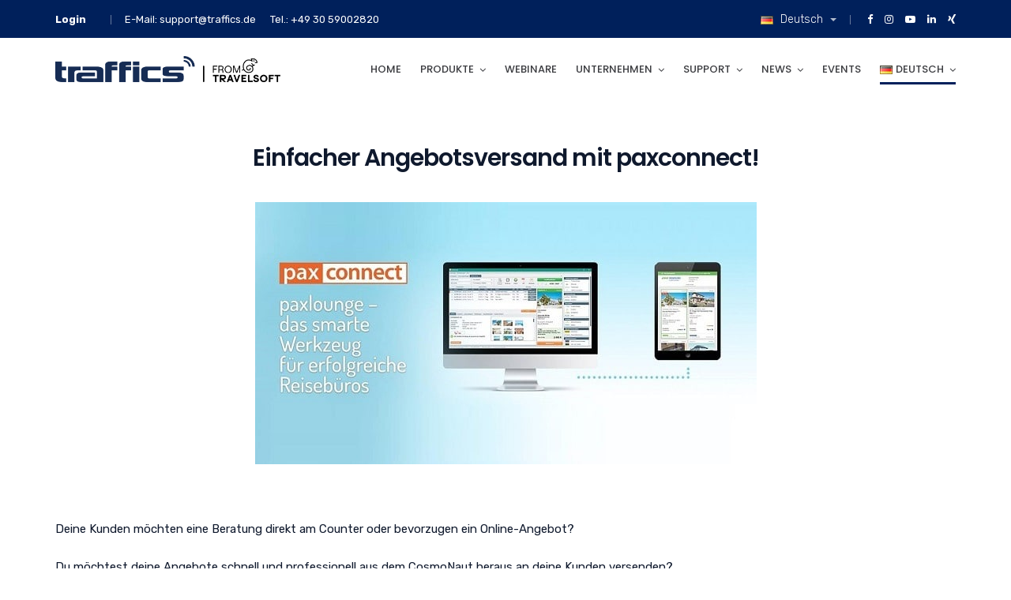

--- FILE ---
content_type: text/html; charset=UTF-8
request_url: https://www.traffics.de/news/einfacher-angebotsversand-mit-paxconnect/
body_size: 28765
content:
<!doctype html>
<html lang="de-DE">
<head>
	<meta charset="UTF-8">
	<meta name="viewport" content="width=device-width, initial-scale=1">
	<meta name="format-detection" content="telephone=no">

	<!-- Google Site Verification code begins here -->
		<!-- Google Site Verification code ends here -->

		<link rel="profile" href="http://gmpg.org/xfn/11">
	<title>Einfacher Angebotsversand mit paxconnect! &#8211; traffics</title><link rel="preload" as="style" href="https://fonts.googleapis.com/css?family=Rubik%3A300%2C400%2C500%2C600%2C700%2C800%2C900%2C300italic%2C400italic%2C500italic%2C600italic%2C700italic%2C800italic%2C900italic%7CPoppins%3A100%2C200%2C300%2C400%2C500%2C600%2C700%2C800%2C900%2C100italic%2C200italic%2C300italic%2C400italic%2C500italic%2C600italic%2C700italic%2C800italic%2C900italic&#038;display=swap" /><link rel="stylesheet" href="https://fonts.googleapis.com/css?family=Rubik%3A300%2C400%2C500%2C600%2C700%2C800%2C900%2C300italic%2C400italic%2C500italic%2C600italic%2C700italic%2C800italic%2C900italic%7CPoppins%3A100%2C200%2C300%2C400%2C500%2C600%2C700%2C800%2C900%2C100italic%2C200italic%2C300italic%2C400italic%2C500italic%2C600italic%2C700italic%2C800italic%2C900italic&#038;display=swap" media="print" onload="this.media='all'" /><noscript><link rel="stylesheet" href="https://fonts.googleapis.com/css?family=Rubik%3A300%2C400%2C500%2C600%2C700%2C800%2C900%2C300italic%2C400italic%2C500italic%2C600italic%2C700italic%2C800italic%2C900italic%7CPoppins%3A100%2C200%2C300%2C400%2C500%2C600%2C700%2C800%2C900%2C100italic%2C200italic%2C300italic%2C400italic%2C500italic%2C600italic%2C700italic%2C800italic%2C900italic&#038;display=swap" /></noscript>
<meta name='robots' content='max-image-preview:large' />
<script data-minify="1" id="cookieyes" type="text/javascript" src="https://www.traffics.de/wp-content/cache/min/1/client_data/2b9389dae0cf040be2dacc43/script.js?ver=1724856122"></script><link rel='dns-prefetch' href='//www.google.com' />
<link rel='dns-prefetch' href='//www.googletagmanager.com' />
<link rel='dns-prefetch' href='//fonts.googleapis.com' />
<link href='https://fonts.gstatic.com' crossorigin rel='preconnect' />
<link rel="alternate" type="application/rss+xml" title="traffics &raquo; Feed" href="https://www.traffics.de/feed/" />
<link rel="alternate" type="application/rss+xml" title="traffics &raquo; Kommentar-Feed" href="https://www.traffics.de/comments/feed/" />
<link rel="alternate" type="application/rss+xml" title="traffics &raquo; Einfacher Angebotsversand mit paxconnect!-Kommentar-Feed" href="https://www.traffics.de/news/einfacher-angebotsversand-mit-paxconnect/feed/" />
<style type="text/css">
img.wp-smiley,
img.emoji {
	display: inline !important;
	border: none !important;
	box-shadow: none !important;
	height: 1em !important;
	width: 1em !important;
	margin: 0 .07em !important;
	vertical-align: -0.1em !important;
	background: none !important;
	padding: 0 !important;
}
</style>
	<link data-minify="1" rel='stylesheet' id='carousel-anything-css-css'  href='https://www.traffics.de/wp-content/cache/min/1/wp-content/plugins/vc-super-bundle/features/carousel/carousel-anything/css/style.css?ver=1724856121' type='text/css' media='all' />
<link data-minify="1" rel='stylesheet' id='carousel-anything-owl-css'  href='https://www.traffics.de/wp-content/cache/min/1/wp-content/plugins/vc-super-bundle/features/carousel/carousel-anything/css/owl.theme.default.css?ver=1724856121' type='text/css' media='all' />
<link data-minify="1" rel='stylesheet' id='carousel-anything-transitions-css'  href='https://www.traffics.de/wp-content/cache/min/1/wp-content/plugins/vc-super-bundle/features/carousel/carousel-anything/css/owl.carousel.css?ver=1724856121' type='text/css' media='all' />
<link data-minify="1" rel='stylesheet' id='carousel-anything-animate-css'  href='https://www.traffics.de/wp-content/cache/min/1/wp-content/plugins/vc-super-bundle/features/carousel/carousel-anything/css/animate.css?ver=1724856121' type='text/css' media='all' />
<link data-minify="1" rel='stylesheet' id='gcp-owl-carousel-css-css'  href='https://www.traffics.de/wp-content/cache/min/1/wp-content/plugins/vc-super-bundle/features/carousel/carousel-anything/css/style.css?ver=1724856121' type='text/css' media='all' />
<link data-minify="1" rel='stylesheet' id='carousel-anything-single-post-css'  href='https://www.traffics.de/wp-content/cache/min/1/wp-content/plugins/vc-super-bundle/features/carousel/carousel-anything/css/single-post.css?ver=1724856121' type='text/css' media='all' />
<link rel='stylesheet' id='wp-block-library-css'  href='https://www.traffics.de/wp-includes/css/dist/block-library/style.min.css?ver=5.8.12' type='text/css' media='all' />
<link data-minify="1" rel='stylesheet' id='contact-form-7-css'  href='https://www.traffics.de/wp-content/cache/min/1/wp-content/plugins/contact-form-7/includes/css/styles.css?ver=1724856121' type='text/css' media='all' />
<link data-minify="1" rel='stylesheet' id='rs-plugin-settings-css'  href='https://www.traffics.de/wp-content/cache/min/1/wp-content/plugins/revslider/public/assets/css/rs6.css?ver=1724856121' type='text/css' media='all' />
<style id='rs-plugin-settings-inline-css' type='text/css'>
#rs-demo-id {}
</style>
<link data-minify="1" rel='stylesheet' id='child-style-css'  href='https://www.traffics.de/wp-content/cache/min/1/wp-content/themes/unbound-child/style.css?ver=1724856121' type='text/css' media='all' />
<link data-minify="1" rel='stylesheet' id='bootstrap-css'  href='https://www.traffics.de/wp-content/cache/min/1/wp-content/themes/unbound/css/bootstrap.min.css?ver=1724856121' type='text/css' media='all' />
<link data-minify="1" rel='stylesheet' id='font-awesome-css'  href='https://www.traffics.de/wp-content/cache/min/1/wp-content/themes/unbound/css/font-awesome.min.css?ver=1724856121' type='text/css' media='all' />
<link data-minify="1" rel='stylesheet' id='elusive-icons-css'  href='https://www.traffics.de/wp-content/cache/min/1/wp-content/themes/unbound/css/elusive-icons.min.css?ver=1724856121' type='text/css' media='all' />
<link rel='stylesheet' id='animate-css'  href='https://www.traffics.de/wp-content/themes/unbound/css/animate.min.css' type='text/css' media='all' />
<link data-minify="1" rel='stylesheet' id='radiantthemes-custom-css'  href='https://www.traffics.de/wp-content/cache/min/1/wp-content/themes/unbound/css/radiantthemes-custom.css?ver=1724856121' type='text/css' media='all' />
<link data-minify="1" rel='stylesheet' id='radiantthemes-responsive-css'  href='https://www.traffics.de/wp-content/cache/min/1/wp-content/themes/unbound/css/radiantthemes-responsive.css?ver=1724856121' type='text/css' media='all' />
<link data-minify="1" rel='stylesheet' id='radiantthemes-header-style-twelve-css'  href='https://www.traffics.de/wp-content/cache/min/1/wp-content/themes/unbound/css/radiantthemes-header-style-twelve.css?ver=1724856121' type='text/css' media='all' />
<link data-minify="1" rel='stylesheet' id='radiantthemes-footer-style-one-css'  href='https://www.traffics.de/wp-content/cache/min/1/wp-content/themes/unbound/css/radiantthemes-footer-style-one.css?ver=1724856121' type='text/css' media='all' />
<link data-minify="1" rel='stylesheet' id='radiantthemes-style-css'  href='https://www.traffics.de/wp-content/cache/min/1/wp-content/themes/unbound-child/style.css?ver=1724856121' type='text/css' media='all' />
<style id='radiantthemes-style-inline-css' type='text/css'>
.wraper_header.floating-header {
    position: relative;
}
.site-main article.post-26924.post-password-required.hentry{
    text-align: center;
    padding: 80px 0;
}

.sticky-wrapper{
    height: auto !important;
}

.wraper_footer_main > .container{
    padding-top:40px;
}

@media (max-width:1200px){
    .responsive_img_logo{
        margin-left: 5%;
    }
}

@media (min-width:1480px){
    .responsive_img_logo{
        margin-left: 25%;
    }
}

.blog_single{
    margin-top: 0px !important;
}

.hide-on-desktop{
    display: none !important;
}

@media (max-width: 991px) { 
   .hide-on-desktop {display: block !important;}
}

.wpcf7 form.invalid .wpcf7-response-output, .wpcf7 form.unaccepted .wpcf7-response-output {
    border-color: #ffb900;
    color: #fff;
}
.header_main .brand-logo {
 margin-bottom: 1.5rem;
 max-width: 25%;
 width: 25%;
}

.header_main_action {
 float: right;
 margin-top: 30px;
 margin-left: 30px;
 text-align: center;
 font-size: 0;
 display: none;
}

.nav {
 float: right;
 text-align: right;
 max-width: 75%; 
 width: 75%;
}

.nav > [class*="menu-"] > ul.menu > li {
 position: relative;
 display: inline-block;
 vertical-align: top;
 width: auto;
 height: auto;
 margin-right: 2rem;
}
</style>
<link data-minify="1" rel='stylesheet' id='radiantthemes-user-custom-css'  href='https://www.traffics.de/wp-content/cache/min/1/wp-content/themes/unbound/css/radiantthemes-user-custom.css?ver=1724856121' type='text/css' media='all' />
<link data-minify="1" rel='stylesheet' id='radiantthemes-dynamic-css'  href='https://www.traffics.de/wp-content/cache/min/1/wp-content/themes/unbound/css/radiantthemes-dynamic.css?ver=1724856121' type='text/css' media='all' />
<link data-minify="1" rel='stylesheet' id='radiantthemes-button-element-one-css'  href='https://www.traffics.de/wp-content/cache/min/1/wp-content/plugins/radiantthemes-addons/button/css/radiantthemes-button-element-one.css?ver=1724856121' type='text/css' media='all' />
<style id='radiantthemes-button-element-one-inline-css' type='text/css'>
.gdpr-notice .btn, .team.element-six .team-item > .holder .data .btn, .radiantthemes-button > .radiantthemes-button-main, .rt-fancy-text-box > .holder > .more .btn, .rt-call-to-action-wraper .rt-call-to-action-item .btn:hover, .radiant-contact-form .form-row input[type=submit], .wraper_error_main.style-one .error_main .btn, .wraper_error_main.style-two .error_main .btn, .wraper_error_main.style-three .error_main_item .btn, .wraper_error_main.style-four .error_main .btn {  border-radius:30px 30px 30px 30px ; }
</style>
<noscript></noscript><script type='text/javascript' src='https://www.traffics.de/wp-includes/js/jquery/jquery.min.js?ver=3.6.0' id='jquery-core-js'></script>
<script type='text/javascript' src='https://www.traffics.de/wp-includes/js/jquery/jquery-migrate.min.js?ver=3.3.2' id='jquery-migrate-js'></script>
<script type='text/javascript' src='https://www.traffics.de/wp-content/plugins/vc-super-bundle/features/carousel/carousel-anything/js/min/owl.carousel2-min.js?ver=1.3.3' id='carousel-anything-owl-js'></script>
<script type='text/javascript' src='https://www.traffics.de/wp-content/plugins/vc-super-bundle/features/carousel/carousel-anything/js/min/script-min.js?ver=1.12' id='carousel-anything-js'></script>
<script type='text/javascript' src='https://www.traffics.de/wp-content/plugins/revslider/public/assets/js/rbtools.min.js?ver=6.4.5' id='tp-tools-js'></script>
<script type='text/javascript' src='https://www.traffics.de/wp-content/plugins/revslider/public/assets/js/rs6.min.js?ver=6.4.8' id='revmin-js'></script>
<script type='text/javascript' src='https://www.traffics.de/wp-content/themes/unbound/js/retina.min.js?ver=1' id='retina-js'></script>

<!-- Google tag (gtag.js) snippet added by Site Kit -->

<!-- Google Analytics snippet added by Site Kit -->
<script type='text/javascript' src='https://www.googletagmanager.com/gtag/js?id=G-WSFZ7KLPE3' id='google_gtagjs-js' async></script>
<script type='text/javascript' id='google_gtagjs-js-after'>
window.dataLayer = window.dataLayer || [];function gtag(){dataLayer.push(arguments);}
gtag("set","linker",{"domains":["www.traffics.de"]});
gtag("js", new Date());
gtag("set", "developer_id.dZTNiMT", true);
gtag("config", "G-WSFZ7KLPE3");
</script>

<!-- End Google tag (gtag.js) snippet added by Site Kit -->
<script></script><link rel="https://api.w.org/" href="https://www.traffics.de/wp-json/" /><link rel="alternate" type="application/json" href="https://www.traffics.de/wp-json/wp/v2/posts/26155" /><link rel="EditURI" type="application/rsd+xml" title="RSD" href="https://www.traffics.de/xmlrpc.php?rsd" />
<link rel="wlwmanifest" type="application/wlwmanifest+xml" href="https://www.traffics.de/wp-includes/wlwmanifest.xml" /> 
<meta name="generator" content="WordPress 5.8.12" />
<link rel="canonical" href="https://www.traffics.de/news/einfacher-angebotsversand-mit-paxconnect/" />
<link rel='shortlink' href='https://www.traffics.de/?p=26155' />
<link rel="alternate" type="application/json+oembed" href="https://www.traffics.de/wp-json/oembed/1.0/embed?url=https%3A%2F%2Fwww.traffics.de%2Fnews%2Feinfacher-angebotsversand-mit-paxconnect%2F" />
<link rel="alternate" type="text/xml+oembed" href="https://www.traffics.de/wp-json/oembed/1.0/embed?url=https%3A%2F%2Fwww.traffics.de%2Fnews%2Feinfacher-angebotsversand-mit-paxconnect%2F&#038;format=xml" />
<meta name="generator" content="Redux 4.4.18" /><meta name="generator" content="Site Kit by Google 1.124.0" /><!--[if IE 9]> <script>var _gambitParallaxIE9 = true;</script> <![endif]--><script>var isoTilesIsIE9 = false</script>
				<!--[if lte IE 9 ]>
				<script>isoTilesIsIE9 = true</script>
				<![endif]-->
			<link rel="icon" href="https://www.traffics.de/wp-content/uploads/2019/05/traffics_favicon.ico" sizes="32x32" />

			<link rel="icon" href="https://www.traffics.de/wp-content/uploads/2019/05/apple_touch_icon.png" sizes="192x192">

			<link rel="apple-touch-icon-precomposed" href="https://www.traffics.de/wp-content/uploads/2019/05/apple_touch_icon.png" />

			<meta name="msapplication-TileImage" content="https://www.traffics.de/wp-content/uploads/2019/05/apple_touch_icon.png" />

		
		<style type="text/css">.recentcomments a{display:inline !important;padding:0 !important;margin:0 !important;}</style><meta name="generator" content="Powered by WPBakery Page Builder - drag and drop page builder for WordPress."/>
<meta name="generator" content="Powered by Slider Revolution 6.4.8 - responsive, Mobile-Friendly Slider Plugin for WordPress with comfortable drag and drop interface." />
<script type="text/javascript">function setREVStartSize(e){
			//window.requestAnimationFrame(function() {				 
				window.RSIW = window.RSIW===undefined ? window.innerWidth : window.RSIW;	
				window.RSIH = window.RSIH===undefined ? window.innerHeight : window.RSIH;	
				try {								
					var pw = document.getElementById(e.c).parentNode.offsetWidth,
						newh;
					pw = pw===0 || isNaN(pw) ? window.RSIW : pw;
					e.tabw = e.tabw===undefined ? 0 : parseInt(e.tabw);
					e.thumbw = e.thumbw===undefined ? 0 : parseInt(e.thumbw);
					e.tabh = e.tabh===undefined ? 0 : parseInt(e.tabh);
					e.thumbh = e.thumbh===undefined ? 0 : parseInt(e.thumbh);
					e.tabhide = e.tabhide===undefined ? 0 : parseInt(e.tabhide);
					e.thumbhide = e.thumbhide===undefined ? 0 : parseInt(e.thumbhide);
					e.mh = e.mh===undefined || e.mh=="" || e.mh==="auto" ? 0 : parseInt(e.mh,0);		
					if(e.layout==="fullscreen" || e.l==="fullscreen") 						
						newh = Math.max(e.mh,window.RSIH);					
					else{					
						e.gw = Array.isArray(e.gw) ? e.gw : [e.gw];
						for (var i in e.rl) if (e.gw[i]===undefined || e.gw[i]===0) e.gw[i] = e.gw[i-1];					
						e.gh = e.el===undefined || e.el==="" || (Array.isArray(e.el) && e.el.length==0)? e.gh : e.el;
						e.gh = Array.isArray(e.gh) ? e.gh : [e.gh];
						for (var i in e.rl) if (e.gh[i]===undefined || e.gh[i]===0) e.gh[i] = e.gh[i-1];
											
						var nl = new Array(e.rl.length),
							ix = 0,						
							sl;					
						e.tabw = e.tabhide>=pw ? 0 : e.tabw;
						e.thumbw = e.thumbhide>=pw ? 0 : e.thumbw;
						e.tabh = e.tabhide>=pw ? 0 : e.tabh;
						e.thumbh = e.thumbhide>=pw ? 0 : e.thumbh;					
						for (var i in e.rl) nl[i] = e.rl[i]<window.RSIW ? 0 : e.rl[i];
						sl = nl[0];									
						for (var i in nl) if (sl>nl[i] && nl[i]>0) { sl = nl[i]; ix=i;}															
						var m = pw>(e.gw[ix]+e.tabw+e.thumbw) ? 1 : (pw-(e.tabw+e.thumbw)) / (e.gw[ix]);					
						newh =  (e.gh[ix] * m) + (e.tabh + e.thumbh);
					}				
					if(window.rs_init_css===undefined) window.rs_init_css = document.head.appendChild(document.createElement("style"));					
					document.getElementById(e.c).height = newh+"px";
					window.rs_init_css.innerHTML += "#"+e.c+"_wrapper { height: "+newh+"px }";				
				} catch(e){
					console.log("Failure at Presize of Slider:" + e)
				}					   
			//});
		  };</script>
		<style type="text/css" id="wp-custom-css">
			.wraper_inner_banner_main {
    border-bottom-color: rgba(255,255,255,0.01);
    display: none;
}

.blog_single {
    margin-top: 100px;
}

@media only screen and (max-width: 600px) {
.wraper_header_top.visible-lg.visible-md.visible-sm.hidden-xs {
    display: block!important;
}
	
	li.phone {
    display: none !important;
}
	li.email {
    font-size: 11px !important;
    text-align: center !important;
}
	.header_main .brand-logo img {
    margin-bottom: -70px;
}
.brand-logo {
    margin-top: -13px !important;
}
	div#mobile-menu {
    margin-top: 105px;
}
}

.footer_main_item input[type="submit"], .footer_main_item input[type="button"], .footer_main_item button[type="submit"], .footer_main_item button[type="button"] {
    width: auto;
    height: auto;
    padding: 6px 50px 8px 50px;
    border: none;
    border-radius: 0;
    text-transform: uppercase;
    font-weight: 400;
    font-size: 15px;
    color: #00205b;
    line-height: 30px;
    letter-spacing: 0px;
}

.footer_main_item input[type="email"], .footer_main_item input[type="search"], .footer_main_item input[type="text"], .footer_main_item select {
    width: 100%;
    height: 42px;
    margin-bottom: 0px;
    padding-left: 12px;
    padding-right: 12px;
    background-color: rgba(255,255,255,0.08);
    border: 1px rgba(255,255,255,0.3) solid;
    text-transform: uppercase;
    font-size: 13px;
    color: #fff;
    transition: all 0.3s ease-in-out;
    -webkit-transition: all 0.3s ease-in-out;
}
div.wpforms-container-full .wpforms-form .wpforms-checkbox-2-columns ul li, div.wpforms-container-full .wpforms-form .wpforms-multiplechoice-2-columns ul li, div.wpforms-container-full .wpforms-form .wpforms-list-2-columns ul li {
    width: 50%;
    display: block;
    padding-right: 8px !important;
    t: ;
}
.header_main .brand-logo img {
  max-width: 100%;
}
		</style>
		<style id="unbound_theme_option-dynamic-css" title="dynamic-css" class="redux-options-output">body{background-color:#ffffff;}body{font-family:Rubik;line-height:28px;font-weight:400;font-style:normal;color:#0f192d;font-size:15px;}h1{font-family:Poppins;line-height:48px;letter-spacing:-1px;font-weight:700;font-style:normal;color:#0f192d;font-size:40px;}h2{font-family:Poppins;line-height:48px;letter-spacing:-1px;font-weight:700;font-style:normal;color:#0f192d;font-size:40px;}h3{font-family:Poppins;line-height:48px;letter-spacing:-1px;font-weight:700;font-style:normal;color:#0f192d;font-size:40px;}h4{font-family:Poppins;line-height:35px;font-weight:700;font-style:normal;color:#0f192d;font-size:30px;}h5{font-family:Poppins;line-height:26px;font-weight:500;font-style:normal;color:#0f192d;font-size:18px;}h6{font-family:Poppins;line-height:26px;font-weight:600;font-style:normal;color:#0f192d;font-size:15px;}.scrollup{background-color:#00205b;}.wraper_header.style-one .wraper_header_main{background-color:rgba(0,0,0,0.01);}.wraper_header.style-one .wraper_header_main{border-bottom-color:rgba(255,255,255,0.2);}.wraper_header.style-one .nav > [class*="menu-"] > ul.menu > li > a{font-family:Rubik;text-transform:uppercase;line-height:27px;font-weight:500;font-style:normal;color:#ffffff;font-size:13px;}.wraper_header.style-one .nav > [class*="menu-"] > ul.menu > li > ul > li > a, .wraper_header.style-one .nav > [class*="menu-"] > ul.menu > li > ul > li > ul > li > a, .wraper_header.style-one .nav > [class*="menu-"] > ul.menu > li > ul > li > ul > li > ul > li > a, .wraper_header.style-one .nav > [class*="menu-"] > ul.menu > li > ul > li > ul > li > ul > li ul li a{font-family:Rubik;text-align:left;text-transform:uppercase;line-height:25px;font-weight:400;font-style:normal;color:#0c121f;font-size:13px;}.wraper_header.style-one .header_main_action ul > li.header-cart-bar i{color:#FFFFFF;}.wraper_header.style-one .header_main_action ul > li.floating-searchbar i, .wraper_header.style-one .header_main_action ul > li.flyout-searchbar-toggle i{color:#FFFFFF;}.wraper_header.style-two .wraper_header_main{background-color:rgba(255,255,255,0.01);}.wraper_header.style-two .nav > [class*="menu-"] > ul.menu > li > a{font-family:Rubik;text-transform:uppercase;line-height:27px;font-weight:500;font-style:normal;color:#454545;font-size:13px;}.wraper_header.style-two .nav > [class*="menu-"] > ul.menu > li > ul > li > a, .wraper_header.style-two .nav > [class*="menu-"] > ul.menu > li > ul > li > ul > li > a, .wraper_header.style-two .nav > [class*="menu-"] > ul.menu > li > ul > li > ul > li > ul > li > a, .wraper_header.style-two .nav > [class*="menu-"] > ul.menu > li > ul > li > ul > li > ul > li ul li a{font-family:Rubik;text-align:left;text-transform:uppercase;line-height:25px;font-weight:400;font-style:normal;color:#454545;font-size:13px;}.wraper_header.style-two .header_main_action ul > li.header-cart-bar i{color:#454545;}.wraper_header.style-two .header_main_action ul > li.floating-searchbar i, .wraper_header.style-two .header_main_action ul > li.flyout-searchbar-toggle i{color:#454545;}.wraper_header.style-two .header_main .responsive-nav i{color:#454545;}body[data-header-style="header-style-two"] #mobile-menu{background-color:#ffffff;}body[data-header-style="header-style-two"] .mobile-menu-nav{font-family:Poppins;text-transform:uppercase;line-height:27px;letter-spacing:0.5px;font-weight:400;font-style:normal;color:#838383;font-size:13px;}body[data-header-style="header-style-two"] .mobile-menu-close i{color:#838383;}.wraper_header.style-three .wraper_header_top{background-color:rgba(0,0,0,0.01);}.wraper_header.style-three .wraper_header_top{border-bottom-color:rgba(255,255,255,0.1);}.wraper_header.style-three .wraper_header_main{background-color:rgba(0,0,0,0.01);}.wraper_header.style-three .wraper_header_main{border-bottom-color:rgba(255,255,255,0.1);}.wraper_header.style-three .is-sticky .wraper_header_main{background-color:rgba(0,0,0,0.85);}.wraper_header.style-three .nav > [class*="menu-"] > ul.menu > li > a{font-family:Rubik;text-transform:uppercase;line-height:27px;font-weight:500;font-style:normal;color:#ffffff;font-size:13px;}.wraper_header.style-three .nav > [class*="menu-"] > ul.menu > li > ul > li > a, .wraper_header.style-three .nav > [class*="menu-"] > ul.menu > li > ul > li > ul > li > a, .wraper_header.style-three .nav > [class*="menu-"] > ul.menu > li > ul > li > ul > li > ul > li > a, .wraper_header.style-three .nav > [class*="menu-"] > ul.menu > li > ul > li > ul > li > ul > li ul li a{font-family:Rubik;text-align:left;text-transform:uppercase;line-height:25px;font-weight:400;font-style:normal;color:#0c121f;font-size:13px;}.wraper_header.style-three .header_main_action ul > li.header-cart-bar i{color:#FFFFFF;}.wraper_header.style-three .header_main_action ul > li.floating-searchbar i, .wraper_header.style-three .header_main_action ul > li.flyout-searchbar-toggle i{color:#FFFFFF;}.wraper_header.style-three .header_main .responsive-nav i{color:#838383;}body[data-header-style="header-style-three"] #mobile-menu{background-color:#ffffff;}body[data-header-style="header-style-three"] .mobile-menu-nav{font-family:Poppins;text-transform:uppercase;line-height:27px;letter-spacing:0.5px;font-weight:400;font-style:normal;color:#838383;font-size:13px;}body[data-header-style="header-style-three"] .mobile-menu-close i{color:#838383;}.wraper_header.style-four .wraper_header_main{background-color:rgba(0,0,0,0.01);}.wraper_header.style-four .nav > [class*="menu-"] > ul.menu > li > a{font-family:Rubik;line-height:28px;font-weight:500;font-style:normal;color:#ffffff;font-size:17px;}.wraper_header.style-four .nav > [class*="menu-"] > ul.menu > li > ul > li > a, .wraper_header.style-four .nav > [class*="menu-"] > ul.menu > li > ul > li > ul > li > a, .wraper_header.style-four .nav > [class*="menu-"] > ul.menu > li > ul > li > ul > li > ul > li > a, .wraper_header.style-four .nav > [class*="menu-"] > ul.menu > li > ul > li > ul > li > ul > li ul li a{font-family:Rubik;text-align:left;text-transform:uppercase;line-height:25px;font-weight:400;font-style:normal;color:#0c121f;font-size:13px;}.wraper_header.style-four .header_main_action ul > li.header-cart-bar i{color:#FFFFFF;}.wraper_header.style-four .header_main_action ul > li.header-hamburger i{color:#FFFFFF;}body[data-header-style="header-style-four"] #hamburger-menu{background-color:#ffffff;}.wraper_header.style-four .header_main .responsive-nav i{color:#838383;}body[data-header-style="header-style-four"] #mobile-menu{background-color:#ffffff;}body[data-header-style="header-style-four"] .mobile-menu-nav{font-family:Poppins;text-transform:uppercase;line-height:27px;letter-spacing:0.5px;font-weight:400;font-style:normal;color:#838383;font-size:13px;}body[data-header-style="header-style-four"] .mobile-menu-close i{color:#838383;}.wraper_header.style-five .wraper_header_main{background-color:rgba(255,255,255,0.75);}.wraper_header.style-five .nav > [class*="menu-"] > ul.menu > li > a{font-family:Rubik;line-height:28px;font-weight:400;font-style:normal;color:#0c121f;font-size:16px;}.wraper_header.style-five .nav > [class*="menu-"] > ul.menu > li > ul > li > a, .wraper_header.style-five .nav > [class*="menu-"] > ul.menu > li > ul > li > ul > li > a, .wraper_header.style-five .nav > [class*="menu-"] > ul.menu > li > ul > li > ul > li > ul > li > a, .wraper_header.style-five .nav > [class*="menu-"] > ul.menu > li > ul > li > ul > li > ul > li ul li a{font-family:Rubik;text-align:left;text-transform:uppercase;line-height:25px;font-weight:400;font-style:normal;color:#0c121f;font-size:13px;}.wraper_header.style-five .header_main_action ul > li.header-cart-bar i{color:#454545;}.wraper_header.style-five .header_main_action ul > li.floating-searchbar i, .wraper_header.style-five .header_main_action ul > li.flyout-searchbar-toggle i{color:#454545;}.wraper_header.style-five .header_main_action ul > li.header-hamburger i{color:#454545;}body[data-header-style="header-style-five"] #hamburger-menu{background-color:#ffffff;}.wraper_header.style-five .header_main .responsive-nav i{color:#838383;}body[data-header-style="header-style-five"] #mobile-menu{background-color:#ffffff;}body[data-header-style="header-style-five"] .mobile-menu-nav{font-family:Poppins;text-transform:uppercase;line-height:27px;letter-spacing:0.5px;font-weight:400;font-style:normal;color:#838383;font-size:13px;}body[data-header-style="header-style-five"] .mobile-menu-close i{color:#838383;}.wraper_header.style-six .wraper_header_main{background-color:rgba(0,0,0,0.01);}.wraper_header.style-six .header_main_action ul > li.header-cart-bar i{color:#FFFFFF;}.wraper_header.style-six .header_main_action ul > li.floating-searchbar i, .wraper_header.style-six .header_main_action ul > li.flyout-searchbar-toggle i{color:#FFFFFF;}.wraper_header.style-six .header_main_action ul > li.header-hamburger i{color:#FFFFFF;}body[data-header-style="header-style-six"] #hamburger-menu{background-color:#ffffff;}.wraper_header.style-seven .wraper_header_main{background-color:rgba(0,0,0,0.01);}.wraper_header.style-seven .header_main_action ul > li.header-cart-bar i{color:#0C121F;}.wraper_header.style-seven .header_main_action ul > li.floating-searchbar i, .wraper_header.style-seven .header_main_action ul > li.flyout-searchbar-toggle i{color:#0C121F;}.wraper_header.style-seven .header_main_action ul > li.header-hamburger i{color:#0C121F;}body[data-header-style="header-style-seven"] #hamburger-menu{background-color:#ffffff;}.wraper_header.style-eight .wraper_header_main{background-color:#ffffff;}.wraper_header.style-eight .wraper_header_main{border-bottom-color:rgba(0,0,0,0.07);}.wraper_header.style-eight .header_main_action ul > li.header-cart-bar i{color:#030712;}.wraper_header.style-eight .header_main_action ul > li.floating-searchbar i, .wraper_header.style-eight .header_main_action ul > li.flyout-searchbar-toggle i{color:#030712;}.wraper_header.style-eight .header_main_action ul > li.header-hamburger i{color:#030712;}body[data-header-style="header-style-eight"] #hamburger-menu{background-color:#ffffff;}.wraper_header.style-nine .wraper_fullwidth_menu{background-color:#ffffff;}.wraper_header.style-nine .wraper_fullwidth_menu .full-inner nav{font-family:Poppins;line-height:47px;letter-spacing:-1px;font-weight:700;font-style:normal;color:#252525;font-size:40px;}.wraper_header.style-nine .wraper_fullwidth_menu .full-inner nav ul li ul{font-family:Poppins;line-height:23px;font-weight:500;font-style:normal;color:#252525;font-size:15px;}.wraper_header.style-nine .header_main_action ul > li.header-cart-bar i{color:#030712;}.wraper_header.style-nine .header_main_action ul > li.floating-searchbar i, .wraper_header.style-nine .header_main_action ul > li.flyout-searchbar-toggle i{color:#030712;}.wraper_header.style-ten .wraper_header_top{background-color:#ffffff;}.wraper_header.style-ten .wraper_header_main{background-color:#bf9e58;}.wraper_header.style-ten .is-sticky .wraper_header_main{background-color:rgba(191,158,88,0.9);}.wraper_header.style-ten .nav > [class*="menu-"] > ul.menu > li > a{font-family:Rubik;text-transform:uppercase;line-height:27px;font-weight:500;font-style:normal;color:#ffffff;font-size:13px;}.wraper_header.style-ten .nav > [class*="menu-"] > ul.menu > li > ul > li > a, .wraper_header.style-ten .nav > [class*="menu-"] > ul.menu > li > ul > li > ul > li > a, .wraper_header.style-ten .nav > [class*="menu-"] > ul.menu > li > ul > li > ul > li > ul > li > a, .wraper_header.style-ten .nav > [class*="menu-"] > ul.menu > li > ul > li > ul > li > ul > li ul li a{font-family:Rubik;text-align:left;text-transform:uppercase;line-height:25px;font-weight:400;font-style:normal;color:#454545;font-size:13px;}.wraper_header.style-ten .header_main_action ul > li.header-cart-bar i{color:#FFFFFF;}.wraper_header.style-ten .header_main_action ul > li.floating-searchbar i, .wraper_header.style-ten .header_main_action ul > li.flyout-searchbar-toggle i{color:#FFFFFF;}.wraper_header.style-ten .header_main_action ul > li.header-hamburger i{color:#FFFFFF;}body[data-header-style="header-style-ten"] #hamburger-menu{background-color:#ffffff;}.wraper_header.style-ten .header_main .responsive-nav i{color:#838383;}body[data-header-style="header-style-ten"] #mobile-menu{background-color:#ffffff;}body[data-header-style="header-style-ten"] .mobile-menu-nav{font-family:Poppins;text-transform:uppercase;line-height:27px;letter-spacing:0.5px;font-weight:400;font-style:normal;color:#838383;font-size:13px;}body[data-header-style="header-style-ten"] .mobile-menu-close i{color:#838383;}.wraper_header.style-eleven .wraper_header_main{background-color:rgba(255,255,255,0.01);}.wraper_header.style-eleven .nav > [class*="menu-"] > ul.menu > li > a{font-family:Poppins;line-height:27px;font-weight:500;font-style:normal;color:#0c121f;font-size:15px;}.wraper_header.style-eleven .nav > [class*="menu-"] > ul.menu > li > ul > li > a, .wraper_header.style-eleven .nav > [class*="menu-"] > ul.menu > li > ul > li > ul > li > a, .wraper_header.style-eleven .nav > [class*="menu-"] > ul.menu > li > ul > li > ul > li > ul > li > a, .wraper_header.style-eleven .nav > [class*="menu-"] > ul.menu > li > ul > li > ul > li > ul > li ul li a{font-family:Poppins;text-align:left;line-height:25px;font-weight:400;font-style:normal;color:#454545;font-size:13px;}.wraper_header.style-eleven .header_main_action_buttons .btn.btn-one{background-color:#4eafcb;}.wraper_header.style-eleven .header_main_action_buttons .btn.btn-two{background-color:#25c16f;}.wraper_header.style-eleven .header_main .responsive-nav i{color:#838383;}body[data-header-style="header-style-eleven"] #mobile-menu{background-color:#ffffff;}body[data-header-style="header-style-eleven"] .mobile-menu-nav{font-family:Poppins;text-transform:uppercase;line-height:27px;letter-spacing:0.5px;font-weight:400;font-style:normal;color:#838383;font-size:13px;}body[data-header-style="header-style-eleven"] .mobile-menu-close i{color:#838383;}.wraper_header.style-twelve .wraper_header_top{background-color:#00205b;}.wraper_header.style-twelve .wraper_header_main{background-color:#ffffff;}.wraper_header.style-twelve .is-sticky .wraper_header_main{background-color:#ffffff;}.wraper_header.style-twelve .nav > [class*="menu-"] > ul.menu > li > a{font-family:Poppins;text-transform:uppercase;line-height:27px;font-weight:500;font-style:normal;color:#3c3d41;font-size:13px;}.wraper_header.style-twelve .nav > [class*="menu-"] > ul.menu > li > ul > li > a, .wraper_header.style-twelve .nav > [class*="menu-"] > ul.menu > li > ul > li > ul > li > a, .wraper_header.style-twelve .nav > [class*="menu-"] > ul.menu > li > ul > li > ul > li > ul > li > a, .wraper_header.style-twelve .nav > [class*="menu-"] > ul.menu > li > ul > li > ul > li > ul > li ul li a{font-family:Poppins;text-align:left;text-transform:uppercase;line-height:25px;font-weight:400;font-style:normal;color:#3c3d41;font-size:13px;}.wraper_header.style-twelve .header_main_action ul > li.header-cart-bar i{color:#3C3D41;}.wraper_flyout_search.header-style-twelve{background-color:rgba(0,0,0,0.85);}.wraper_header.style-twelve .header_main .responsive-nav i{color:#838383;}body[data-header-style="header-style-twelve"] #mobile-menu{background-color:#ffffff;}body[data-header-style="header-style-twelve"] .mobile-menu-nav{font-family:Poppins;text-transform:uppercase;line-height:27px;letter-spacing:0.5px;font-weight:400;font-style:normal;color:#838383;font-size:13px;}body[data-header-style="header-style-twelve"] .mobile-menu-close i{color:#838383;}.wraper_inner_banner{background-color:#f2f2f2;background-repeat:no-repeat;background-attachment:inherit;background-size:cover;}.wraper_inner_banner_main{border-bottom-color:rgba(255,255,255,0.01);}.wraper_inner_banner_main > .container{padding-top:170px;padding-bottom:100px;}.inner_banner_main .title{font-family:Poppins;line-height:45px;font-weight:700;font-style:normal;color:#ffffff;font-size:34px;}.inner_banner_main .subtitle{font-family:Rubik;line-height:29px;font-weight:400;font-style:normal;color:#ffffff;font-size:18px;}.inner_banner_breadcrumb #crumbs{font-family:Rubik;line-height:26px;font-weight:400;font-style:normal;color:#0c121f;font-size:16px;}.wraper_inner_banner_breadcrumb > .container{padding-top:10px;padding-bottom:10px;}.wraper_footer.style-one{background-color:#00205b;}.wraper_footer.style-one .wraper_footer_main{background-color:#00205b;}.wraper_footer.style-one .wraper_footer_main{border-bottom-color:rgba(255,255,255,0.01);}.wraper_footer.style-one .wraper_footer_copyright{background-color:#00205b;}.wraper_footer.style-two{background-color:#161616;}.wraper_footer.style-two .wraper_footer_main{border-bottom-color:rgba(255,255,255,0.01);}.wraper_footer.style-three{background-color:#161616;}.wraper_footer.style-three .wraper_footer_main{border-bottom-color:rgba(255,255,255,0.01);}.wraper_footer.style-four{background-color:#161616;}.wraper_footer.style-four .wraper_footer_navigation{background-color:rgba(0,23,77,0.01);}.wraper_footer.style-four .wraper_footer_main{border-bottom-color:rgba(255,255,255,0.01);}.wraper_footer.style-five{background-color:#161616;}.wraper_footer.style-five .wraper_footer_navigation{background-color:rgba(0,23,77,0.01);}.wraper_footer.style-five .wraper_footer_main{border-bottom-color:rgba(255,255,255,0.01);}.wraper_footer.style-six{background-color:#161616;}.wraper_footer.style-six .wraper_footer_main{border-bottom-color:rgba(255,255,255,0.01);}.wraper_footer.style-seven{background-color:#161616;}.wraper_footer.style-seven .wraper_footer_main{border-bottom-color:rgba(255,255,255,0.01);}.wraper_footer.style-eight{background-color:#161616;}.wraper_footer.style-eight .wraper_footer_main{border-bottom-color:rgba(255,255,255,0.01);}.wraper_footer.style-nine{background-color:#00205b;}.wraper_footer.style-nine .wraper_footer_navigation{background-color:rgba(0,23,77,0.01);}.wraper_footer.style-nine .wraper_footer_main{border-bottom-color:rgba(255,255,255,0.01);}.wraper_footer.style-ten{background-color:#161616;}.wraper_footer.style-ten .wraper_footer_main{border-bottom-color:rgba(255,255,255,0.01);}.radiantthemes-button > .radiantthemes-button-main, .gdpr-notice .btn, .radiant-contact-form .form-row input[type=submit], .radiant-contact-form .form-row input[type=button], .radiant-contact-form .form-row button[type=submit], .post.style-two .post-read-more .btn, .post.style-three .entry-main .post-read-more .btn, .woocommerce #respond input#submit, .woocommerce .return-to-shop .button, .woocommerce form .form-row input.button, .widget-area > .widget.widget_price_filter .button, .wraper_error_main.style-one .error_main .btn, .wraper_error_main.style-two .error_main .btn, .wraper_error_main.style-three .error_main_item .btn, .wraper_error_main.style-four .error_main .btn{padding-top:12px;padding-right:35px;padding-bottom:13px;padding-left:35px;}.radiantthemes-button.hover-style-one .radiantthemes-button-main:hover, .radiantthemes-button.hover-style-two .radiantthemes-button-main > .overlay, .radiantthemes-button.hover-style-three .radiantthemes-button-main > .overlay, .radiantthemes-button.hover-style-four .radiantthemes-button-main:hover, .gdpr-notice .btn, .radiant-contact-form .form-row input[type=submit]:hover, .radiant-contact-form .form-row input[type=button]:hover, .radiant-contact-form .form-row button[type=submit]:hover, .post.style-two .post-read-more .btn:hover, .post.style-three .entry-main .post-read-more .btn:hover, .woocommerce #respond input#submit, .woocommerce .return-to-shop .button:hover, .woocommerce form .form-row input.button:hover, .widget-area > .widget.widget_price_filter .button:hover, .wraper_error_main.style-one .error_main .btn:hover, .wraper_error_main.style-two .error_main .btn:hover, .wraper_error_main.style-three .error_main_item .btn:hover, .wraper_error_main.style-four .error_main .btn:hover{background-color:#252525;}.radiantthemes-button > .radiantthemes-button-main, .gdpr-notice .btn, .radiant-contact-form .form-row input[type=submit], .radiant-contact-form .form-row input[type=button], .radiant-contact-form .form-row button[type=submit], .post.style-two .post-read-more .btn, .post.style-three .entry-main .post-read-more .btn, .woocommerce #respond input#submit, .woocommerce .return-to-shop .button, .woocommerce form .form-row input.button, .widget-area > .widget.widget_price_filter .button, .wraper_error_main.style-one .error_main .btn, .wraper_error_main.style-two .error_main .btn, .wraper_error_main.style-three .error_main_item .btn, .wraper_error_main.style-four .error_main .btn{border-top:0px solid #ffffff;border-bottom:0px solid #ffffff;border-left:0px solid #ffffff;border-right:0px solid #ffffff;}.radiantthemes-button > .radiantthemes-button-main:hover, .gdpr-notice .btn:hover, .radiant-contact-form .form-row input[type=submit]:hover, .radiant-contact-form .form-row input[type=button]:hover, .radiant-contact-form .form-row button[type=submit]:hover, .post.style-two .post-read-more .btn:hover, .post.style-three .entry-main .post-read-more .btn:hover, .woocommerce #respond input#submit, .woocommerce .return-to-shop .button:hover, .woocommerce form .form-row input.button:hover, .widget-area > .widget.widget_price_filter .button:hover, .wraper_error_main.style-one .error_main .btn:hover, .wraper_error_main.style-two .error_main .btn:hover, .wraper_error_main.style-three .error_main_item .btn:hover, .wraper_error_main.style-four .error_main .btn:hover{border-top:0px solid #ffffff;border-bottom:0px solid #ffffff;border-left:0px solid #ffffff;border-right:0px solid #ffffff;}.radiantthemes-button > .radiantthemes-button-main, .gdpr-notice .btn, .radiant-contact-form .form-row input[type=submit], .radiant-contact-form .form-row input[type=button], .radiant-contact-form .form-row button[type=submit], .post.style-two .post-read-more .btn, .post.style-three .entry-main .post-read-more .btn, .woocommerce #respond input#submit, .woocommerce .return-to-shop .button, .woocommerce form .form-row input.button, .widget-area > .widget.widget_price_filter .button, .wraper_error_main.style-one .error_main .btn, .wraper_error_main.style-two .error_main .btn, .wraper_error_main.style-three .error_main_item .btn, .wraper_error_main.style-four .error_main .btn{-moz-box-shadow: 0 0 20px 0 rgba(0,0,0,0.15);-webkit-box-shadow: 0 0 20px 0 rgba(0,0,0,0.15);-ms-box-shadow: 0 0 20px 0 rgba(0,0,0,0.15);-o-box-shadow: 0 0 20px 0 rgba(0,0,0,0.15);box-shadow: 0 0 20px 0 rgba(0,0,0,0.15);}.radiantthemes-button > .radiantthemes-button-main, .gdpr-notice .btn, .radiant-contact-form .form-row input[type=submit], .radiant-contact-form .form-row input[type=button], .radiant-contact-form .form-row button[type=submit], .post.style-two .post-read-more .btn, .post.style-three .entry-main .post-read-more .btn, .woocommerce #respond input#submit, .woocommerce .return-to-shop .button, .woocommerce form .form-row input.button, .widget-area > .widget.widget_price_filter .button, .wraper_error_main.style-one .error_main .btn, .wraper_error_main.style-two .error_main .btn, .wraper_error_main.style-three .error_main_item .btn, .wraper_error_main.style-four .error_main .btn{font-family:Rubik;line-height:23px;font-weight:400;font-style:normal;color:#fff;font-size:14px;}.radiantthemes-button > .radiantthemes-button-main:hover, .gdpr-notice .btn:hover, .radiant-contact-form .form-row input[type=submit]:hover, .radiant-contact-form .form-row input[type=button]:hover, .radiant-contact-form .form-row button[type=submit]:hover, .post.style-two .post-read-more .btn:hover, .post.style-three .entry-main .post-read-more .btn:hover, .woocommerce #respond input#submit, .woocommerce .return-to-shop .button:hover, .woocommerce form .form-row input.button:hover, .widget-area > .widget.widget_price_filter .button:hover, .wraper_error_main.style-one .error_main .btn:hover, .wraper_error_main.style-two .error_main .btn:hover, .wraper_error_main.style-three .error_main_item .btn:hover, .wraper_error_main.style-four .error_main .btn:hover{color:#ffffff;}.radiantthemes-button > .radiantthemes-button-main i{color:#ffffff;}.radiantthemes-button > .radiantthemes-button-main:hover i{color:#ffffff;}.radiant-contact-form .form-row, div.wpcf7-response-output{margin-top:0px;margin-right:0px;margin-bottom:20px;margin-left:0px;}.radiant-contact-form .form-row input[type=text], .radiant-contact-form .form-row input[type=email], .radiant-contact-form .form-row input[type=url], .radiant-contact-form .form-row input[type=tel], .radiant-contact-form .form-row input[type=number], .radiant-contact-form .form-row input[type=password], .radiant-contact-form .form-row input[type=date], .radiant-contact-form .form-row input[type=time], .radiant-contact-form .form-row select{height:45px;}.radiant-contact-form .form-row textarea{height:100px;}.radiant-contact-form .form-row input[type=text]:focus, .radiant-contact-form .form-row input[type=email]:focus, .radiant-contact-form .form-row input[type=url]:focus, .radiant-contact-form .form-row input[type=tel]:focus, .radiant-contact-form .form-row input[type=number]:focus, .radiant-contact-form .form-row input[type=password]:focus, .radiant-contact-form .form-row input[type=date]:focus, .radiant-contact-form .form-row input[type=time]:focus, .radiant-contact-form .form-row select:focus, .radiant-contact-form .form-row textarea:focus{padding-top:0px;padding-right:0px;padding-bottom:0px;padding-left:0px;}.radiant-contact-form .form-row input[type=text], .radiant-contact-form .form-row input[type=email], .radiant-contact-form .form-row input[type=url], .radiant-contact-form .form-row input[type=tel], .radiant-contact-form .form-row input[type=number], .radiant-contact-form .form-row input[type=password], .radiant-contact-form .form-row input[type=date], .radiant-contact-form .form-row input[type=time], .radiant-contact-form .form-row select, .radiant-contact-form .form-row textarea{-moz-box-shadow: 0 0 20px 0 rgba(0,0,0,0.15);-webkit-box-shadow: 0 0 20px 0 rgba(0,0,0,0.15);-ms-box-shadow: 0 0 20px 0 rgba(0,0,0,0.15);-o-box-shadow: 0 0 20px 0 rgba(0,0,0,0.15);box-shadow: 0 0 20px 0 rgba(0,0,0,0.15);}.wraper_error_main.style-one{background-color:#dedede;background-image:url('http://traffics.de/wp-content/themes/unbound/images/404-Error-Style-One-Background-Image.png');background-size:cover;}.wraper_error_main.style-two{background-color:#ffffff;}.wraper_error_main.style-three{background-color:#ffffff;}.wraper_error_main.style-four{background-color:#ffffff;}.wraper_maintenance_main.style-one{background-color:#ffffff;background-image:url('http://traffics.de/wp-content/themes/unbound/images/Maintenance-More-Style-One-Image.png');}.wraper_maintenance_main.style-two{background-color:#ffffff;background-image:url('http://traffics.de/wp-content/themes/unbound/images/Maintenance-More-Style-Two-Image.png');}.wraper_maintenance_main.style-three{background-color:#ffffff;background-image:url('http://traffics.de/wp-content/themes/unbound/images/Maintenance-More-Style-Three-Image.png');}.wraper_comingsoon_main.style-one{background-color:#000000;background-image:url('http://traffics.de/wp-content/themes/unbound/images/Coming-Soon-Style-One-Background-Image.png');background-size:cover;}.wraper_comingsoon_main.style-two{background-color:#000000;background-image:url('http://traffics.de/wp-content/themes/unbound/images/Coming-Soon-Style-Two-Background-Image.png');background-size:cover;}.wraper_comingsoon_main.style-three{background-color:#000000;background-image:url('http://traffics.de/wp-content/themes/unbound/images/Coming-Soon-Style-Three-Background-Image.png');background-size:cover;}</style><noscript><style> .wpb_animate_when_almost_visible { opacity: 1; }</style></noscript><noscript><style id="rocket-lazyload-nojs-css">.rll-youtube-player, [data-lazy-src]{display:none !important;}</style></noscript><style>
.scrollup.right.active header.wraper_header.style-twelve.floating-header {
    position: fixed !important;
    top: 0 !important;
    z-index: 999999999999999999 !IMPORTANT;
}

.radiantthemes-website-layout.full-width {}

.scrollup.right.active ~ .radiantthemes-website-layout.full-width header.wraper_header.style-twelve.floating-header {
    position: fixed !IMPORTANT;
    top: 0 !IMPORTANT;
    z-index: 9999999999999999999999999 !IMPORTANT;
}

</style>

</head>



	<body  class="post-template-default single single-post postid-26155 single-format-standard wpb-js-composer js-comp-ver-7.9 vc_responsive" data-header-style="header-style-twelve" data-nicescroll-cursorcolor="#ffbc13" data-nicescroll-cursorwidth="7px">

	
	
	<!-- overlay -->
	<div class="overlay"></div>
	<!-- overlay -->

	<!-- scrollup -->
						<div class="scrollup right">
					<i class="fa fa-angle-up"></i>
		</div>
		<!-- scrollup -->

	
	<!-- radiantthemes-website-layout -->
	    	    	    <div class="radiantthemes-website-layout full-width">
            
    	
<!-- wraper_header -->
	<header class="wraper_header style-twelve floating-header">
	<!-- wraper_header_top -->
	<div class="wraper_header_top visible-lg visible-md visible-sm hidden-xs">
		<div class="container">
			<!-- row -->
			<div class="row header_top">
				<div class="col-lg-6 col-md-6 col-sm-6 col-xs-12 text-left">
					<!-- header_top_item -->
					<div class="header_top_item">
						<!-- contact -->
						<ul class="contact">
															<li class="phone"><a href="https://admin.traffics-switch.de/" style="margin-right:15px"><b>Login</b></a></li>
																						<li class="email"><a href="mailto:support@traffics.de" style="margin-right:15px">E-Mail: support@traffics.de   </a> <a href="tel:+49 30 59002820">   Tel.: +49 30 59002820</a></li>
													</ul>
						<!-- contact -->
					</div>
					<!-- header_top_item -->
				</div>
				<div class="col-lg-6 col-md-6 col-sm-6 col-xs-12 text-right">
					<!-- header_top_item -->
					<div class="header_top_item">
												<!-- header-data-translator -->
						<div class="header-data-translator">
														<div class="dropdown">
																																						<div class="btn dropdown-toggle" data-toggle="dropdown" aria-haspopup="true" aria-expanded="true">
												<img src="data:image/svg+xml,%3Csvg%20xmlns='http://www.w3.org/2000/svg'%20viewBox='0%200%200%200'%3E%3C/svg%3E" alt="Deutsch" data-lazy-src="https://www.traffics.de/wp-content/plugins/polylang/flags/de.png"><noscript><img src="https://www.traffics.de/wp-content/plugins/polylang/flags/de.png" alt="Deutsch"></noscript>
												Deutsch												<span class="caret"></span>
											</div>
																																															<ul class="dropdown-menu">
																				<li>
											<a href="https://www.traffics.de/news/einfacher-angebotsversand-mit-paxconnect/">
												<img src="data:image/svg+xml,%3Csvg%20xmlns='http://www.w3.org/2000/svg'%20viewBox='0%200%200%200'%3E%3C/svg%3E" alt="Deutsch" data-lazy-src="https://www.traffics.de/wp-content/plugins/polylang/flags/de.png"><noscript><img src="https://www.traffics.de/wp-content/plugins/polylang/flags/de.png" alt="Deutsch"></noscript>
												Deutsch											</a>
										</li>
																				<li>
											<a href="https://www.traffics.de/en/home/">
												<img src="data:image/svg+xml,%3Csvg%20xmlns='http://www.w3.org/2000/svg'%20viewBox='0%200%200%200'%3E%3C/svg%3E" alt="English" data-lazy-src="https://www.traffics.de/wp-content/plugins/polylang/flags/us.png"><noscript><img src="https://www.traffics.de/wp-content/plugins/polylang/flags/us.png" alt="English"></noscript>
												English											</a>
										</li>
																			</ul>
															</div>
						</div>
						<!-- header-data-translator -->
												<!-- header-data-social -->
						<div class="header-data-social hidden-xs">
														<!-- social -->
							<ul class="social">
																									<li class="facebook"><a href="https://www.facebook.com/traffics/" target=&quot;_blank&quot;><i class="fa fa-facebook"></i></a></li>
																	<li class="instagram"><a href="https://instagram.com/traffics_inside/" target=&quot;_blank&quot;><i class="fa fa-instagram"></i></a></li>
																																																	<li class="youtube"><a href="https://www.youtube.com/user/TrafficsGmbH" target=&quot;_blank&quot;><i class="fa fa-youtube-play"></i></a></li>
																																	<li class="linkedin"><a href="https://www.linkedin.com/company/traffics-softwaresysteme-für-den-tourismus-gmbh" target=&quot;_blank&quot;><i class="fa fa-linkedin"></i></a></li>
																																	<li class="xing"><a href="https://www.xing.com/companies/trafficssoftwaresystemef%C3%BCrdentourismusgmbh" target=&quot;_blank&quot;><i class="fa fa-xing"></i></a></li>
																																																																							</ul>
							<!-- social -->
						</div>
						<!-- header-data-social -->
					</div>
					<!-- header_top_item -->
				</div>
			</div>
			<!-- row -->
		</div>
	</div>
	<!-- wraper_header_top -->
	<!-- wraper_header_main -->
	<!-- wraper_header_main -->
			<div class="wraper_header_main i-am-sticky">
			<div class="container">
			<!-- header_main -->
			<div class="header_main">
			        				<!-- brand-logo -->
    				<div class="brand-logo">
    					<a href="https://www.traffics.de/"><img src="data:image/svg+xml,%3Csvg%20xmlns='http://www.w3.org/2000/svg'%20viewBox='0%200%200%200'%3E%3C/svg%3E" alt="" data-lazy-src="https://www.traffics.de/wp-content/uploads/2025/05/Logo-Traffics_From-Travelsoft-1.png"><noscript><img src="https://www.traffics.de/wp-content/uploads/2025/05/Logo-Traffics_From-Travelsoft-1.png" alt=""></noscript></a>
    				</div>
    				<!-- brand-logo -->
								<!-- header_main_action -->
				<div class="header_main_action">
					<ul>
																							</ul>
				</div>
				<!-- header_main_action -->
				    				<!-- responsive-nav -->
    				<div class="responsive-nav hidden-lg hidden-md visible-sm visible-xs">
    					<i class="fa fa-bars"></i>
    				</div>
    				<!-- responsive-nav -->
								<!-- nav -->
				<nav class="nav visible-lg visible-md hidden-sm hidden-xs">
					<div class="menu-header-menu-container"><ul id="menu-header-menu" class="menu"><li id="menu-item-28194" class="menu-item menu-item-type-post_type menu-item-object-page menu-item-home menu-item-28194"><a href="https://www.traffics.de/en/home/">Home</a></li>
<li id="menu-item-28196" class="menu-item menu-item-type-post_type menu-item-object-page menu-item-has-children menu-item-28196"><a href="https://www.traffics.de/produkte/">Produkte</a>
<ul class="sub-menu">
	<li id="menu-item-28187" class="menu-item menu-item-type-post_type menu-item-object-page menu-item-28187"><a href="https://www.traffics.de/produkte-reisebuero/">für Reisebüros</a></li>
	<li id="menu-item-28161" class="menu-item menu-item-type-post_type menu-item-object-page menu-item-28161"><a href="https://www.traffics.de/produkte-fuer-reiseportale/">für Reiseportale</a></li>
	<li id="menu-item-28188" class="menu-item menu-item-type-post_type menu-item-object-page menu-item-28188"><a href="https://www.traffics.de/produkte-fuer-reiseveranstalter/">für Reiseveranstalter</a></li>
	<li id="menu-item-28189" class="menu-item menu-item-type-post_type menu-item-object-page menu-item-28189"><a href="https://www.traffics.de/produkte-fuer-touristische-leistungstraeger/">für Leistungsträger</a></li>
</ul>
</li>
<li id="menu-item-29140" class="menu-item menu-item-type-post_type menu-item-object-page menu-item-29140"><a href="https://www.traffics.de/webinar/">Webinare</a></li>
<li id="menu-item-28197" class="menu-item menu-item-type-post_type menu-item-object-page menu-item-has-children menu-item-28197"><a href="https://www.traffics.de/massgeschneiderte-technologien/">Unternehmen</a>
<ul class="sub-menu">
	<li id="menu-item-28181" class="menu-item menu-item-type-post_type menu-item-object-page menu-item-28181"><a href="https://www.traffics.de/ueber-uns/">Über uns</a></li>
	<li id="menu-item-28198" class="menu-item menu-item-type-post_type menu-item-object-page menu-item-28198"><a href="https://www.traffics.de/massgeschneiderte-technologien/">Firmengeschichte</a></li>
	<li id="menu-item-28154" class="menu-item menu-item-type-post_type menu-item-object-page menu-item-28154"><a href="https://www.traffics.de/management/">Management</a></li>
	<li id="menu-item-28182" class="menu-item menu-item-type-post_type menu-item-object-page menu-item-28182"><a href="https://www.traffics.de/tochterunternehmen/">Tochterunternehmen</a></li>
	<li id="menu-item-28147" class="menu-item menu-item-type-post_type menu-item-object-page menu-item-28147"><a href="https://www.traffics.de/jobs-und-karriere/">Jobs und Karriere</a></li>
	<li id="menu-item-28151" class="menu-item menu-item-type-post_type menu-item-object-page menu-item-28151"><a href="https://www.traffics.de/kontakt/">Kontakt</a></li>
</ul>
</li>
<li id="menu-item-28199" class="menu-item menu-item-type-post_type menu-item-object-page menu-item-has-children menu-item-28199"><a href="https://www.traffics.de/kontakt/">Support</a>
<ul class="sub-menu">
	<li id="menu-item-28184" class="menu-item menu-item-type-post_type menu-item-object-page menu-item-28184"><a href="https://www.traffics.de/cosmonaut-download/">CosmoNaut Download</a></li>
	<li id="menu-item-27221" class="menu-item menu-item-type-custom menu-item-object-custom menu-item-27221"><a href="https://admin.traffics-switch.de/">Kundenlogin</a></li>
	<li id="menu-item-28150" class="menu-item menu-item-type-post_type menu-item-object-page menu-item-28150"><a href="https://www.traffics.de/kontakt/">Kontakt</a></li>
	<li id="menu-item-8531" class="menu-item menu-item-type-custom menu-item-object-custom menu-item-8531"><a href="https://get.teamviewer.com/cosmonaut">Teamviewer</a></li>
</ul>
</li>
<li id="menu-item-8831" class="menu-item menu-item-type-post_type menu-item-object-page menu-item-has-children menu-item-8831"><a href="https://www.traffics.de/news/">News</a>
<ul class="sub-menu">
	<li id="menu-item-26979" class="menu-item menu-item-type-post_type menu-item-object-page menu-item-26979"><a href="https://www.traffics.de/news/">News</a></li>
	<li id="menu-item-8835" class="menu-item menu-item-type-post_type menu-item-object-page menu-item-8835"><a href="https://www.traffics.de/pressemitteilungen/">Pressemitteilungen</a></li>
	<li id="menu-item-8935" class="menu-item menu-item-type-post_type menu-item-object-page menu-item-8935"><a href="https://www.traffics.de/pressekontakt/">Pressekontakt</a></li>
	<li id="menu-item-27424" class="menu-item menu-item-type-post_type menu-item-object-page menu-item-27424"><a href="https://www.traffics.de/ichfreumichauf-kampagne/">#ichfreumichauf Kampagne</a></li>
</ul>
</li>
<li id="menu-item-8828" class="menu-item menu-item-type-post_type menu-item-object-page menu-item-8828"><a href="https://www.traffics.de/events/">Events</a></li>
<li id="menu-item-8997" class="hide-on-desktop menu-item menu-item-type-custom menu-item-object-custom menu-item-8997"><a href="https://admin.traffics-switch.de/">Kundenlogin</a></li>
<li id="menu-item-29898" class="pll-parent-menu-item menu-item menu-item-type-custom menu-item-object-custom current-menu-parent menu-item-has-children menu-item-29898"><a href="#pll_switcher"><img src="data:image/svg+xml,%3Csvg%20xmlns='http://www.w3.org/2000/svg'%20viewBox='0%200%2016%2011'%3E%3C/svg%3E" alt="Deutsch" width="16" height="11" style="width: 16px; height: 11px;" data-lazy-src="[data-uri]" /><noscript><img src="[data-uri]" alt="Deutsch" width="16" height="11" style="width: 16px; height: 11px;" /></noscript><span style="margin-left:0.3em;">Deutsch</span></a>
<ul class="sub-menu">
	<li id="menu-item-29898-de" class="lang-item lang-item-130 lang-item-de current-lang lang-item-first menu-item menu-item-type-custom menu-item-object-custom menu-item-29898-de"><a href="https://www.traffics.de/news/einfacher-angebotsversand-mit-paxconnect/" hreflang="de-DE" lang="de-DE"><img src="data:image/svg+xml,%3Csvg%20xmlns='http://www.w3.org/2000/svg'%20viewBox='0%200%2016%2011'%3E%3C/svg%3E" alt="Deutsch" width="16" height="11" style="width: 16px; height: 11px;" data-lazy-src="[data-uri]" /><noscript><img src="[data-uri]" alt="Deutsch" width="16" height="11" style="width: 16px; height: 11px;" /></noscript><span style="margin-left:0.3em;">Deutsch</span></a></li>
	<li id="menu-item-29898-en" class="lang-item lang-item-182 lang-item-en no-translation menu-item menu-item-type-custom menu-item-object-custom menu-item-29898-en"><a href="https://www.traffics.de/en/home/" hreflang="en-US" lang="en-US"><img src="data:image/svg+xml,%3Csvg%20xmlns='http://www.w3.org/2000/svg'%20viewBox='0%200%2016%2011'%3E%3C/svg%3E" alt="English" width="16" height="11" style="width: 16px; height: 11px;" data-lazy-src="[data-uri]" /><noscript><img src="[data-uri]" alt="English" width="16" height="11" style="width: 16px; height: 11px;" /></noscript><span style="margin-left:0.3em;">English</span></a></li>
</ul>
</li>
</ul></div>				</nav>
				<!-- nav -->
				<div class="clearfix"></div>
			</div>
			<!-- header_main -->
		</div>
	</div>
	<!-- wraper_header_main -->
</header>
<!-- wraper_header -->

    <!-- mobile-menu -->
    <div class="mobile-menu hidden">
        <!-- mobile-menu-main -->
        <div class="mobile-menu-main">
            <!-- mobile-menu-close -->
            <div class="mobile-menu-close">
                <i class="fa fa-times"></i>
            </div>
            <!-- mobile-menu-close -->
            <!-- mobile-menu-nav -->
            <nav class="mobile-menu-nav">
            	<div class="menu-header-menu-container"><ul id="menu-header-menu-1" class="menu"><li class="menu-item menu-item-type-post_type menu-item-object-page menu-item-home menu-item-28194"><a href="https://www.traffics.de/en/home/">Home</a></li>
<li class="menu-item menu-item-type-post_type menu-item-object-page menu-item-has-children menu-item-28196"><a href="https://www.traffics.de/produkte/">Produkte</a>
<ul class="sub-menu">
	<li class="menu-item menu-item-type-post_type menu-item-object-page menu-item-28187"><a href="https://www.traffics.de/produkte-reisebuero/">für Reisebüros</a></li>
	<li class="menu-item menu-item-type-post_type menu-item-object-page menu-item-28161"><a href="https://www.traffics.de/produkte-fuer-reiseportale/">für Reiseportale</a></li>
	<li class="menu-item menu-item-type-post_type menu-item-object-page menu-item-28188"><a href="https://www.traffics.de/produkte-fuer-reiseveranstalter/">für Reiseveranstalter</a></li>
	<li class="menu-item menu-item-type-post_type menu-item-object-page menu-item-28189"><a href="https://www.traffics.de/produkte-fuer-touristische-leistungstraeger/">für Leistungsträger</a></li>
</ul>
</li>
<li class="menu-item menu-item-type-post_type menu-item-object-page menu-item-29140"><a href="https://www.traffics.de/webinar/">Webinare</a></li>
<li class="menu-item menu-item-type-post_type menu-item-object-page menu-item-has-children menu-item-28197"><a href="https://www.traffics.de/massgeschneiderte-technologien/">Unternehmen</a>
<ul class="sub-menu">
	<li class="menu-item menu-item-type-post_type menu-item-object-page menu-item-28181"><a href="https://www.traffics.de/ueber-uns/">Über uns</a></li>
	<li class="menu-item menu-item-type-post_type menu-item-object-page menu-item-28198"><a href="https://www.traffics.de/massgeschneiderte-technologien/">Firmengeschichte</a></li>
	<li class="menu-item menu-item-type-post_type menu-item-object-page menu-item-28154"><a href="https://www.traffics.de/management/">Management</a></li>
	<li class="menu-item menu-item-type-post_type menu-item-object-page menu-item-28182"><a href="https://www.traffics.de/tochterunternehmen/">Tochterunternehmen</a></li>
	<li class="menu-item menu-item-type-post_type menu-item-object-page menu-item-28147"><a href="https://www.traffics.de/jobs-und-karriere/">Jobs und Karriere</a></li>
	<li class="menu-item menu-item-type-post_type menu-item-object-page menu-item-28151"><a href="https://www.traffics.de/kontakt/">Kontakt</a></li>
</ul>
</li>
<li class="menu-item menu-item-type-post_type menu-item-object-page menu-item-has-children menu-item-28199"><a href="https://www.traffics.de/kontakt/">Support</a>
<ul class="sub-menu">
	<li class="menu-item menu-item-type-post_type menu-item-object-page menu-item-28184"><a href="https://www.traffics.de/cosmonaut-download/">CosmoNaut Download</a></li>
	<li class="menu-item menu-item-type-custom menu-item-object-custom menu-item-27221"><a href="https://admin.traffics-switch.de/">Kundenlogin</a></li>
	<li class="menu-item menu-item-type-post_type menu-item-object-page menu-item-28150"><a href="https://www.traffics.de/kontakt/">Kontakt</a></li>
	<li class="menu-item menu-item-type-custom menu-item-object-custom menu-item-8531"><a href="https://get.teamviewer.com/cosmonaut">Teamviewer</a></li>
</ul>
</li>
<li class="menu-item menu-item-type-post_type menu-item-object-page menu-item-has-children menu-item-8831"><a href="https://www.traffics.de/news/">News</a>
<ul class="sub-menu">
	<li class="menu-item menu-item-type-post_type menu-item-object-page menu-item-26979"><a href="https://www.traffics.de/news/">News</a></li>
	<li class="menu-item menu-item-type-post_type menu-item-object-page menu-item-8835"><a href="https://www.traffics.de/pressemitteilungen/">Pressemitteilungen</a></li>
	<li class="menu-item menu-item-type-post_type menu-item-object-page menu-item-8935"><a href="https://www.traffics.de/pressekontakt/">Pressekontakt</a></li>
	<li class="menu-item menu-item-type-post_type menu-item-object-page menu-item-27424"><a href="https://www.traffics.de/ichfreumichauf-kampagne/">#ichfreumichauf Kampagne</a></li>
</ul>
</li>
<li class="menu-item menu-item-type-post_type menu-item-object-page menu-item-8828"><a href="https://www.traffics.de/events/">Events</a></li>
<li class="hide-on-desktop menu-item menu-item-type-custom menu-item-object-custom menu-item-8997"><a href="https://admin.traffics-switch.de/">Kundenlogin</a></li>
<li class="pll-parent-menu-item menu-item menu-item-type-custom menu-item-object-custom current-menu-parent menu-item-has-children menu-item-29898"><a href="#pll_switcher"><img src="data:image/svg+xml,%3Csvg%20xmlns='http://www.w3.org/2000/svg'%20viewBox='0%200%2016%2011'%3E%3C/svg%3E" alt="Deutsch" width="16" height="11" style="width: 16px; height: 11px;" data-lazy-src="[data-uri]" /><noscript><img src="[data-uri]" alt="Deutsch" width="16" height="11" style="width: 16px; height: 11px;" /></noscript><span style="margin-left:0.3em;">Deutsch</span></a>
<ul class="sub-menu">
	<li class="lang-item lang-item-130 lang-item-de current-lang lang-item-first menu-item menu-item-type-custom menu-item-object-custom menu-item-29898-de"><a href="https://www.traffics.de/news/einfacher-angebotsversand-mit-paxconnect/" hreflang="de-DE" lang="de-DE"><img src="data:image/svg+xml,%3Csvg%20xmlns='http://www.w3.org/2000/svg'%20viewBox='0%200%2016%2011'%3E%3C/svg%3E" alt="Deutsch" width="16" height="11" style="width: 16px; height: 11px;" data-lazy-src="[data-uri]" /><noscript><img src="[data-uri]" alt="Deutsch" width="16" height="11" style="width: 16px; height: 11px;" /></noscript><span style="margin-left:0.3em;">Deutsch</span></a></li>
	<li class="lang-item lang-item-182 lang-item-en no-translation menu-item menu-item-type-custom menu-item-object-custom menu-item-29898-en"><a href="https://www.traffics.de/en/home/" hreflang="en-US" lang="en-US"><img src="data:image/svg+xml,%3Csvg%20xmlns='http://www.w3.org/2000/svg'%20viewBox='0%200%2016%2011'%3E%3C/svg%3E" alt="English" width="16" height="11" style="width: 16px; height: 11px;" data-lazy-src="[data-uri]" /><noscript><img src="[data-uri]" alt="English" width="16" height="11" style="width: 16px; height: 11px;" /></noscript><span style="margin-left:0.3em;">English</span></a></li>
</ul>
</li>
</ul></div>            </nav>
            <!-- mobile-menu-nav -->
        </div>
        <!-- mobile-menu-main -->
    </div>
    <!-- mobile-menu -->


		<!-- hamburger-menu-holder -->
		<div class="hamburger-menu-holder hidden">
			<!-- hamburger-menu -->
			<div class="hamburger-menu">
				<!-- hamburger-menu-close -->
				<div class="hamburger-menu-close">
					<div class="hamburger-menu-close-lines"><span></span><span></span></div>
				</div>
				<!-- hamburger-menu-close -->
				<!-- hamburger-menu-main -->
				<div class="row hamburger-menu-main">
					<div id="text-3" class="widget widget_text matchHeight">			<div class="textwidget"><p>Claritas est etiam processus dynamicus, qui sequitur mutationem consuetudium lectorum eleifend option congue nihil imperdiet doming.</p>
</div>
		</div>				</div>
				<!-- hamburger-menu-main -->
			</div>
			<!-- hamburger-menu -->
		</div>
		<!-- hamburger-menu-holder -->

    		    				<!-- wraper_header_bannerinner -->
							<div class="wraper_inner_banner">
								<!-- wraper_inner_banner_main -->
			<div class="wraper_inner_banner_main">
				<div class="container">
					<!-- row -->
					<div class="row">
						<div class="col-lg-12 col-md-12 col-sm-12 col-xs-12">
							<!-- inner_banner_main -->
							<div class="inner_banner_main">
																										<p class="title">
										traffics									</p>
									<p class="subtitle">
										Softwaresysteme für den Tourismus									</p>
																							</div>
							<!-- inner_banner_main -->
						</div>
					</div>
					<!-- row -->
				</div>
			</div>
			<!-- wraper_inner_banner_main -->
								</div>
		<!-- wraper_header_bannerinner -->
<!-- wraper_header_bannerinner -->


    	<!-- #page -->
        <div id="page" class="site">
    		<!-- #content -->
    		<div id="content" class="site-content">

<div id="primary" class="content-area">
	<main id="main" class="site-main">
		<!-- wraper_blog_main -->
		<section class="wraper_blog_main">
			<div class="container">
				<!-- row -->
				<div class="row">
											<div class="col-lg-12 col-md-12 col-sm-12 col-xs-12">
											<!-- blog_single -->
						<div class="blog_single">
							<article id="post-26155" class="single-post post-26155 post type-post status-publish format-standard hentry category-news category-topnews">
	<header class="entry-header">
		<h1 class="entry-title">Einfacher Angebotsversand mit paxconnect!</h1>			<div class="entry-meta">
				<div class="holder">
									<div class="author-image"><img alt='' src="data:image/svg+xml,%3Csvg%20xmlns='http://www.w3.org/2000/svg'%20viewBox='0%200%20150%20150'%3E%3C/svg%3E" class='avatar avatar-150 photo' height='150' width='150' data-lazy-src="https://secure.gravatar.com/avatar/95032be06b33c661b847fdeda4ce3976?s=150&#038;d=mm&#038;r=g" /><noscript><img alt='' src='https://secure.gravatar.com/avatar/95032be06b33c661b847fdeda4ce3976?s=150&#038;d=mm&#038;r=g' class='avatar avatar-150 photo' height='150' width='150' /></noscript></div>
									  <div class="data">
										<p class="published-on">Published On - <a href="https://www.traffics.de/news/einfacher-angebotsversand-mit-paxconnect/" rel="bookmark">04.05.2018</a></p>
										<div class="meta">
										<span class="byline"><i class="fa fa-user-o"></i> <a href="https://www.traffics.de/author/ngummert/">ngummert</a></span> </div>
			</div>
		</div>			</div><!-- .entry-meta -->
			</header><!-- .entry-header -->
		<div class="entry-main">
		<div class="entry-content default-page">
			<p><img class="aligncenter size-full wp-image-26156" src="data:image/svg+xml,%3Csvg%20xmlns='http://www.w3.org/2000/svg'%20viewBox='0%200%20635%20332'%3E%3C/svg%3E" alt="haedertraffics" width="635" height="332" data-lazy-srcset="https://www.traffics.de/wp-content/uploads/2018/05/haedertraffics.jpg 635w, https://www.traffics.de/wp-content/uploads/2018/05/haedertraffics-300x157.jpg 300w" data-lazy-sizes="(max-width: 635px) 100vw, 635px" data-lazy-src="https://www.traffics.de/wp-content/uploads/2018/05/haedertraffics.jpg" /><noscript><img class="aligncenter size-full wp-image-26156" src="https://www.traffics.de/wp-content/uploads/2018/05/haedertraffics.jpg" alt="haedertraffics" width="635" height="332" srcset="https://www.traffics.de/wp-content/uploads/2018/05/haedertraffics.jpg 635w, https://www.traffics.de/wp-content/uploads/2018/05/haedertraffics-300x157.jpg 300w" sizes="(max-width: 635px) 100vw, 635px" /></noscript></p>
<p>&nbsp;</p>
<p>Deine Kunden möchten eine Beratung direkt am Counter oder bevorzugen ein Online-Angebot?</p>
<p>Du möchtest deine Angebote schnell und professionell aus dem CosmoNaut heraus an deine Kunden versenden?</p>
<p>Mit der paxlounge verarbeitest du deine Angebote in wenigen Sekunden und stellst diese unmittelbar auf dem Smartphone, Tablet oder PC deinen Kunden zur Verfügung. Damit stärkst du die Bindung zu deinem Kunden nachhaltig und schaffst neues Umsatzpotential.</p>
<p>Melde dich jetzt auf <a href="http://www.paxconnect.de/traffics">www.paxconnect.de/traffics</a> an, um die paxlounge einen Monat lang kostenlos zu testen!</p>
<p><strong>Über paxconnect</strong></p>
<p>paxconnect hat es sich zum Ziel gemacht, Reisebüros das bestmögliche Werkzeug an die Hand zu geben, ihre Kunden auch nachhaltig online zu binden. Mit &#8220;digitalen Touchpoints&#8221; &#8211; den individuellen Angebotsseiten für den Reiseverkauf. Die Angebote können ganz einfach zum Beispiel aus dem CosmoNaut heraus in die paxlounge übermittelt und dann als individuelle Webseite an den Kunden ausgespielt werden. So bekommt der Kunde das Angebot mit Beschreibungen, Bildern und einer Übersicht aller Einzelleistungen direkt auf sein Smartphone, Tablet oder PC gespielt und kann es sich so direkt und von überall ansehen. <a href="http://www.meinereiseangebote.de/YURF-6600">Hier</a> kannst du dir einmal ansehen, wie eine Angebotsseite zum Beispiel aussehen kann.</p>
<p><strong>paxlounge im CosmoNaut</strong></p>
<p>Hast du ein passendes Angebot im CosmoNaut gefunden, kannst du es ganz einfach und mit nur einem Klick in die paxlounge übertragen. Klicke nach der Vakanzprüfung mit der rechten Maustaste auf das verfügbare Angebot und wähle in dem neuen Fenster &#8220;Übertrag paxlounge&#8221; aus. Schon öffnet sich das Angebot in der Paxlounge, die du vorher auf deinem Rechner installiert hast, wo du nun das Angebot noch weiter zuschneiden und bearbeiten kannst.</p>
<p><img class="aligncenter size-full wp-image-26157" src="data:image/svg+xml,%3Csvg%20xmlns='http://www.w3.org/2000/svg'%20viewBox='0%200%20350%2090'%3E%3C/svg%3E" alt="Screenshot Übername" width="350" height="90" data-lazy-srcset="https://www.traffics.de/wp-content/uploads/2018/05/Screenshot-Übername-e1525422141807.png 350w, https://www.traffics.de/wp-content/uploads/2018/05/Screenshot-Übername-e1525422141807-300x77.png 300w" data-lazy-sizes="(max-width: 350px) 100vw, 350px" data-lazy-src="https://www.traffics.de/wp-content/uploads/2018/05/Screenshot-Übername-e1525422141807.png" /><noscript><img class="aligncenter size-full wp-image-26157" src="https://www.traffics.de/wp-content/uploads/2018/05/Screenshot-Übername-e1525422141807.png" alt="Screenshot Übername" width="350" height="90" srcset="https://www.traffics.de/wp-content/uploads/2018/05/Screenshot-Übername-e1525422141807.png 350w, https://www.traffics.de/wp-content/uploads/2018/05/Screenshot-Übername-e1525422141807-300x77.png 300w" sizes="(max-width: 350px) 100vw, 350px" /></noscript></p>
<p>&nbsp;</p>
<p><strong>Webinar: Lerne unseren CosmoNaut kennenlernen!</strong></p>
<p>Möchtest du unser Preisvergleichs- und Buchungssystem und all seine Funktionen, wie zum Beispiel den Direktflugfilter, die Hotelsuche in der Kartenansicht oder die Küsten- und Hotelvideos mit HeliView, kennenlernen? Dann melde dich jetzt zu einem unserer kostenlosen <a href="https://www.traffics.de/webinar">Webinare</a> an.</p>
			<div class="clearfix"></div>
		</div><!-- .entry-content -->
	</div><!-- .entry-main -->
</article><!-- #post-## -->																																			<!-- comments-area -->
																												<!-- comments-area -->
						</div>
						<!-- blog_single -->
					</div>
														</div>
				<!-- row -->
			</div>
		</section>
		<!-- wraper_blog_main -->
	</main><!-- #main -->
</div><!-- #primary -->


        	</div>
        	<!-- #content -->
        </div>
        <!-- #page -->
        
        <!-- wraper_footer -->
<footer class="wraper_footer style-one">

		<!-- wraper_footer_main -->
	<div class="wraper_footer_main" style="margin-top: 7%;">
		<img src="data:image/svg+xml,%3Csvg%20xmlns='http://www.w3.org/2000/svg'%20viewBox='0%200%200%200'%3E%3C/svg%3E" style="width: 100% !important; background-color: #fff" data-lazy-src="https://traffics.de/wp-content/uploads/2019/11/berlin_skyline_traffics_right_align.png"/><noscript><img src="https://traffics.de/wp-content/uploads/2019/11/berlin_skyline_traffics_right_align.png" style="width: 100% !important; background-color: #fff"/></noscript>
		<p style="color: #fff; text-align: center; margin-left: 17%; margin-top: -3.5%;">
			made with <span style="color: red;">&hearts;</span> in Berlin
		</p>
	</div>
	<div class="wraper_footer_main">
	<div class="container">
		<img src="data:image/svg+xml,%3Csvg%20xmlns='http://www.w3.org/2000/svg'%20viewBox='0%200%200%200'%3E%3C/svg%3E" style="width: 150px !important; margin-bottom:40px;" data-lazy-src="https://traffics.de/wp-content/uploads/2019/09/traffics-Logo_weiß.png"/><noscript><img src="https://traffics.de/wp-content/uploads/2019/09/traffics-Logo_weiß.png" style="width: 150px !important; margin-bottom:40px;"/></noscript>
		<!-- row -->
		<div class="row footer_main">
			<div class="col-lg-3 col-md-3 col-sm-6 col-xs-12"><div class="footer_main_item matchHeight"><section id="custom_html-2" class="widget_text widget widget_custom_html"><h5 class="widget-title">Adresse:</h5><div class="textwidget custom-html-widget"><iframe src="https://www.google.com/maps/embed?pb=!1m18!1m12!1m3!1d2427.4514281014917!2d13.418762015559066!3d52.525266079815204!2m3!1f0!2f0!3f0!3m2!1i1024!2i768!4f13.1!3m3!1m2!1s0x416523577f6be74b%3A0xa06ded78de16bde0!2straffics+GmbH!5e0!3m2!1sde!2sde!4v1554506101532!5m2!1sde!2sde" width="1140" height="250" frameborder="0" style="border:0" allowfullscreen></iframe></div></section><section id="text-4" class="widget widget_text">			<div class="textwidget"><p><strong>traffics Softwaresysteme für den Tourismus GmbH<br />
</strong>Königstadt-Carree am Alexanderplatz<br />
Mollstr. 32, 10249 Berlin / Deutschland</p>
</div>
		</section><section id="block-6" class="widget widget_block widget_media_image">
<figure class="wp-block-image size-large"><img width="1024" height="309" src="data:image/svg+xml,%3Csvg%20xmlns='http://www.w3.org/2000/svg'%20viewBox='0%200%201024%20309'%3E%3C/svg%3E" alt="" class="wp-image-30141" data-lazy-srcset="https://www.traffics.de/wp-content/uploads/2024/01/LOGO-WITHOUT-TRADEMARK-1024x309.png 1024w, https://www.traffics.de/wp-content/uploads/2024/01/LOGO-WITHOUT-TRADEMARK-300x91.png 300w, https://www.traffics.de/wp-content/uploads/2024/01/LOGO-WITHOUT-TRADEMARK-768x232.png 768w, https://www.traffics.de/wp-content/uploads/2024/01/LOGO-WITHOUT-TRADEMARK-1536x464.png 1536w, https://www.traffics.de/wp-content/uploads/2024/01/LOGO-WITHOUT-TRADEMARK-2048x619.png 2048w" data-lazy-sizes="(max-width: 1024px) 100vw, 1024px" data-lazy-src="https://www.traffics.de/wp-content/uploads/2024/01/LOGO-WITHOUT-TRADEMARK-1024x309.png" /><noscript><img width="1024" height="309" src="https://www.traffics.de/wp-content/uploads/2024/01/LOGO-WITHOUT-TRADEMARK-1024x309.png" alt="" class="wp-image-30141" srcset="https://www.traffics.de/wp-content/uploads/2024/01/LOGO-WITHOUT-TRADEMARK-1024x309.png 1024w, https://www.traffics.de/wp-content/uploads/2024/01/LOGO-WITHOUT-TRADEMARK-300x91.png 300w, https://www.traffics.de/wp-content/uploads/2024/01/LOGO-WITHOUT-TRADEMARK-768x232.png 768w, https://www.traffics.de/wp-content/uploads/2024/01/LOGO-WITHOUT-TRADEMARK-1536x464.png 1536w, https://www.traffics.de/wp-content/uploads/2024/01/LOGO-WITHOUT-TRADEMARK-2048x619.png 2048w" sizes="(max-width: 1024px) 100vw, 1024px" /></noscript><figcaption><span class="has-inline-color has-white-color">traffics is a part of Travelsoft Group</span></figcaption></figure>
</section></div>
									 </div><div class="col-lg-3 col-md-3 col-sm-6 col-xs-12"><div class="footer_main_item matchHeight"><section id="nav_menu-28" class="widget widget_nav_menu"><h5 class="widget-title">Unsere Produktpalette:</h5><div class="menu-produktmenu_footer-container"><ul id="menu-produktmenu_footer" class="menu"><li id="menu-item-28200" class="menu-item menu-item-type-post_type menu-item-object-page menu-item-28200"><a href="https://www.traffics.de/produkte-reisebuero/">Produkte für Reisebüros</a></li>
<li id="menu-item-28201" class="menu-item menu-item-type-post_type menu-item-object-page menu-item-28201"><a href="https://www.traffics.de/produkte-fuer-reiseportale/">Produkte für Reiseportale</a></li>
<li id="menu-item-28202" class="menu-item menu-item-type-post_type menu-item-object-page menu-item-28202"><a href="https://www.traffics.de/produkte-fuer-reiseveranstalter/">Produkte für Reiseveranstalter</a></li>
<li id="menu-item-28203" class="menu-item menu-item-type-post_type menu-item-object-page menu-item-28203"><a href="https://www.traffics.de/produkte-fuer-touristische-leistungstraeger/">Produkte für Leistungsträger</a></li>
</ul></div></section><section id="block-7" class="widget widget_block"><script>
    let companyCtas = document.getElementsByClassName('brand-link');

    for (let i = 0; i < companyCtas.length; i++) {
        let cta = companyCtas.item(i);
        cta.addEventListener('mouseover', function() {
            cta.childNodes[1].childNodes[1].classList.add('blason-init');
        });
    }
</script>

<style>
    :root {
        --forground-color: #FFF;
        --travesoft-brand--atcore: #00E99B;
        --travesoft-brand--eventiz: #FFFFFF;
        --travesoft-brand--orchestra: #FF2050;
        --travesoft-brand--tigerbay: #FFA81D;
        --travesoft-brand--traffics: #FFFFFF;
        --travesoft-brand--travelgatex: #1C70FF;
        --travesoft-brand--travelcompositor: #4BB9FF;
        --travesoft-brand--tct: #54F1FF;
        --travesoft-brand--ts: #00A1E6;
        --travesoft-brand--gradient-dark: #3CEFB8;
        --travesoft-brand--gradient-light: #42F1D6;
    }
    
    .w-inline-block {
        max-width: 100%;
        display: inline-block;
    }
    
    .brand-bar {
        display: flex;
        flex-direction: column;
        justify-content: flex-start;
        align-items: center;
        padding: 0 0 2rem;
        gap: 16px;
    }
    
    .brand-links {
        display: flex;
        flex-wrap: wrap;
        justify-content: center;
        align-items: flex-start;
        gap: 12px;
        flex: 1;
    }
    
    .brand-link {
        display: flex;
        justify-content: center;
        align-items: center;
        color: var(--forground-color);
        cursor: pointer;
        gap: 4px;
        text-decoration: none;
    }

    .brand-link-label {
        color: var(--forground-color);
    }
    
    .icon-travelsoft {
        width: 8.2rem;
        min-width: 9rem;
        height: 2.1rem;
    }
    
    .ts-group-label {
        display: flex;
        justify-content: space-between;
        align-items: center;
        color: var(--forground-color);
        transition: color 0.2s;
        text-decoration: none;
    }
    
    .ts-group-label:hover { 
        color: var(--travesoft-brand--gradient-dark);
    }
    
    .animated-blason {
        width: 30px;
        height: 30px;
        position: relative;
        overflow: hidden;
    }
    
    .portfolio-blason-wrap {
        width: 26px;
        height: 26px;
        position: absolute;
    }
    
    .portfolio-blason {
        display: block;
    }
    
    svg:not(:root) {
        overflow: hidden;
    }
    
    .blason-main, .blason-hidden {
        position: absolute;
        left: 2px;
    }
    
    .blason-main {
        top: 2px;
    }
    
    .blason-hidden {
        top: 34px;
    }
    
    .atcore-blason { color: var(--travesoft-brand--atcore); }
    .eventiz-blason { color: var(--travesoft-brand--eventiz); }
    .orchestra-blason { color: var(--travesoft-brand--orchestra); }
    .tigerbay-blason { color: var(--travesoft-brand--tigerbay); }
    .traffics-blason { color: var(--travesoft-brand--traffics); }
    .travelgatex-blason { color: var(--travesoft-brand--travelgatex); }
    .travelcompositor-blason { color: var(--travesoft-brand--travelcompositor); }
    .tct-blason { color: var(--travesoft-brand--tct); }
    .ts-blason { color: var(--travesoft-brand--ts); }
    
    .brand-link .blason-main.blason-init {
        top: 2px;
        animation: reversein 0.35s;
    }
    
    .brand-link .blason-hidden {
        top: 34px;
        animation: reverseout 0.35s;
    }
    
    .brand-link:hover .blason-main {
        top: -34px;
        animation: moveout 0.35s;
    }
    
    .brand-link:hover .blason-hidden {
        top: 2px;
        animation: movein 0.35s;
    }
    
    @keyframes moveout {
        from { top: 2px; }
        to { top: -34px; }
    }
    
    @keyframes movein {
        from { top: 34px; }
        to { top: 2px; }
    }
    
    @keyframes reverseout {
        from { top: 0; }
        to { top: 34px; }
    }
    
    @keyframes reversein {
        from { top: -34px; }
        to { top: 0; }
    }
    
    @font-face {
        font-family: 'Roobert';
        src: url('https://cdn.prod.website-files.com/6643aa2608d3ee07c7a58741/6644c4e934541f5476a02c0e_RoobertPRO-Regular.woff2') format('woff2');
        font-weight: 400;
        font-display: swap;
    }
    
    @media screen and (max-width: 991px) {
        .brand-bar {
            gap: 24px;
        }
    }
    
    @media screen and (max-width: 767px) {
        .brand-bar {
            justify-content: flex-start;
            align-items: flex-start;
        }
      
        .brand-links {
            gap: 40px;
            justify-content: flex-start;
            align-items: flex-start;
            row-gap: 20px;
        }
    }
    
    @media screen and (max-width: 479px) {
        .brand-bar {
            gap: 24px;
        }
      
        .brand-links {
            flex-direction: column;
        }
      
        .brand-link {
            justify-content: flex-start;
        }
    }

</style>

<div class="brand-bar w-layout-grid ">
    <a href="https://www.travelsoft.com/" target="_blank" class="ts-group-label w-inline-block">
        <svg xmlns="http://www.w3.org/2000/svg" width="100%" viewBox="0 0 1273 299" fill="none" class="icon-travelsoft">
            <path d="M185.776 34.2682C179.578 31.6329 172.884 28.9695 168.54 27.8146C142.107 20.7874 117.656 22.088 95.8235 31.2325C74.0697 40.3439 55.6388 56.9355 40.5973 79.2959C13.5687 119.476 8.01193 174.721 26.2544 219.709L0 230.665V250.17L34.1421 235.922C38.9369 244.261 44.6788 252.073 51.386 259.161C68.753 277.515 88.7615 290.089 110.757 295.344C132.815 300.614 156.224 298.364 180.016 288.11C209.701 275.316 226.883 250.384 228.084 217.287C228.802 197.502 222.299 177.655 210.57 162.294L256.718 143.036V123.531L235.085 132.559L199.023 96.4962L181.062 103.992L217.125 140.054L196.993 148.455C184.8 138.867 169.607 133.242 152.481 134.007C122.349 135.354 89.6429 151.668 86.0489 185.597C82.874 215.569 100.938 246.353 133.817 246.353C146.368 246.353 156.374 242.75 163.612 236.5C170.794 230.298 174.545 222.096 175.712 214.13C176.83 206.504 175.652 198.62 172.366 192.237L155.617 199.23C157.091 201.949 158.549 207.11 157.902 211.521C157.273 215.819 155.318 219.88 151.848 222.876C148.435 225.824 142.844 228.353 133.817 228.353C115.146 228.353 101.494 210.67 103.949 187.493C106.15 166.715 126.898 153.169 153.285 151.989C185.385 150.555 211.364 181.666 210.096 216.634C209.145 242.839 196.144 261.558 172.891 271.58C152.291 280.458 132.844 282.114 114.939 277.837C96.9715 273.544 79.9107 263.118 64.4604 246.79C26.2238 206.381 23.9004 136.367 55.5326 89.3427C69.0934 69.1834 84.9816 55.2886 102.777 47.835C120.494 40.4145 140.824 39.0715 163.915 45.2104C167.815 46.2472 175.736 49.4925 183.299 52.8051L211.338 65.7896C212.921 66.5225 214.617 65.0201 214.082 63.3604L200.505 21.3014C200.082 19.9902 201.08 18.6537 202.458 18.6876L228.713 19.3332C258.341 20.0222 285.595 44.3351 291.676 73.0945C291.994 74.5997 290.817 75.9776 289.279 75.9776H257.696V93.9776H310.934V84.9776C310.934 41.5517 272.524 2.35079 229.137 1.33821L229.131 1.33807L174.715 0L185.776 34.2682Z" fill="url(#paint0_linear_1001_13)"></path>
            <path d="M254.043 50.3917C254.043 57.2792 248.46 62.8627 241.572 62.8627C234.685 62.8627 229.102 57.2792 229.102 50.3917C229.102 43.5042 234.685 37.9207 241.572 37.9207C248.46 37.9207 254.043 43.5042 254.043 50.3917Z" fill="url(#paint0_linear_1001_13)"></path>
            <path d="M926.685 194.835C932.362 197.627 938.877 199.023 946.229 199.023C953.488 199.023 959.863 197.814 965.354 195.394C970.845 192.974 975.126 189.531 978.197 185.063C981.268 180.596 982.804 175.338 982.804 169.289C982.804 162.402 981.268 157.004 978.197 153.095C975.219 149.093 971.636 146.255 967.448 144.579C963.26 142.904 957.816 141.276 951.115 139.693C946.555 138.67 942.971 137.739 940.366 136.901C937.76 135.971 935.619 134.714 933.944 133.132C932.269 131.55 931.431 129.41 931.431 126.711C931.431 123.826 932.641 121.499 935.061 119.731C937.481 117.962 940.784 117.078 944.972 117.078C949.533 117.078 953.209 118.242 956.001 120.568C958.793 122.802 960.421 125.873 960.887 129.782H980.71C980.524 123.639 978.895 118.242 975.824 113.588C972.846 108.935 968.704 105.352 963.4 102.839C958.095 100.326 951.952 99.0698 944.972 99.0698C938.365 99.0698 932.501 100.28 927.383 102.699C922.264 105.026 918.262 108.283 915.377 112.471C912.492 116.659 911.05 121.406 911.05 126.711C911.05 133.691 912.585 139.182 915.656 143.183C918.728 147.185 922.357 150.117 926.545 151.978C930.826 153.746 936.271 155.422 942.878 157.004C947.346 158.121 950.789 159.098 953.209 159.935C955.629 160.773 957.629 161.983 959.212 163.565C960.887 165.054 961.724 167.055 961.724 169.568C961.724 173.197 960.328 175.989 957.536 177.944C954.744 179.898 950.975 180.875 946.229 180.875C941.017 180.875 936.829 179.433 933.665 176.548C930.594 173.663 928.825 169.707 928.36 164.682H908.258C908.537 171.569 910.259 177.618 913.423 182.83C916.68 187.948 921.101 191.95 926.685 194.835Z" fill="currentColor"></path>
            <path d="M360.904 118.195H389.802V197.907H410.881V118.195H439.778V100.187H360.904V118.195Z" fill="currentColor"></path>
            <path d="M586.24 100.187H606.063L643.336 197.907H621.558L613.88 176.548H578.562L570.884 197.907H549.106L586.24 100.187ZM584.844 158.958H607.598L596.151 127.269L584.844 158.958Z" fill="currentColor" fill-rule="evenodd" clip-rule="evenodd"></path>
            <path d="M640.041 100.187H661.121L685.272 171.662L709.562 100.187H730.642L695.463 197.907H675.22L640.041 100.187Z" fill="currentColor"></path>
            <path d="M746.708 100.187H813.157V118.195H767.648V138.856H803.944V157.004H767.648V179.759H814.693V197.907H746.708V100.187Z" fill="currentColor"></path>
            <path d="M834.361 100.187H855.441V179.759H899.694V197.907H834.361V100.187Z" fill="currentColor"></path>
            <path d="M1022.54 192.602C1030.17 196.883 1038.73 199.023 1048.22 199.023C1057.62 199.023 1066.09 196.883 1073.63 192.602C1081.26 188.228 1087.22 182.271 1091.5 174.733C1095.87 167.102 1098.06 158.539 1098.06 149.047C1098.06 139.554 1095.87 131.038 1091.5 123.5C1087.22 115.868 1081.26 109.912 1073.63 105.631C1066.09 101.257 1057.62 99.0698 1048.22 99.0698C1038.73 99.0698 1030.17 101.257 1022.54 105.631C1015 109.912 1009.04 115.868 1004.67 123.5C1000.39 131.038 998.245 139.554 998.245 149.047C998.245 158.539 1000.39 167.102 1004.67 174.733C1009.04 182.271 1015 188.228 1022.54 192.602ZM1022.95 165.38C1020.53 160.54 1019.32 155.096 1019.32 149.047C1019.32 142.997 1020.53 137.553 1022.95 132.713C1025.47 127.874 1028.91 124.058 1033.28 121.266C1037.66 118.474 1042.59 117.078 1048.08 117.078C1053.57 117.078 1058.51 118.474 1062.88 121.266C1067.35 124.058 1070.79 127.874 1073.21 132.713C1075.72 137.553 1076.98 142.997 1076.98 149.047C1076.98 155.096 1075.72 160.54 1073.21 165.38C1070.79 170.219 1067.35 174.035 1062.88 176.827C1058.51 179.526 1053.57 180.875 1048.08 180.875C1042.59 180.875 1037.66 179.526 1033.28 176.827C1028.91 174.035 1025.47 170.219 1022.95 165.38Z" fill="currentColor" fill-rule="evenodd" clip-rule="evenodd"></path>
            <path d="M1184.36 100.187H1117.91V197.907H1138.85V158.121H1175.14V139.973H1138.85V118.195H1184.36V100.187Z" fill="currentColor"></path>
            <path d="M1194.05 118.195H1222.95V197.907H1244.03V118.195H1272.93V100.187H1194.05V118.195Z" fill="currentColor"></path>
            <path d="M490.637 100.07H456.108V197.79H477.188V161.773L513.204 197.79H538.674L502.478 161.593C514.705 161.154 519.419 159.911 523.366 157.864C528.392 155.165 532.208 151.489 534.813 146.836C537.419 142.182 538.722 136.878 538.722 130.921C538.722 124.872 537.419 119.521 534.813 114.867C532.208 110.214 528.392 106.584 523.366 103.979C518.434 101.373 512.072 100.07 490.637 100.07ZM489.52 144.323C509.072 144.323 512.524 143.067 514.851 140.554C517.177 137.948 518.341 134.737 518.341 130.921C518.341 127.106 517.177 123.941 514.851 121.429C512.524 118.823 509.072 117.52 489.52 117.52H477.188V144.323H489.52Z" fill="currentColor" fill-rule="evenodd" clip-rule="evenodd"></path>
            <defs xmlns="http://www.w3.org/2000/svg" width="100%" viewBox="0 0 1273 299" fill="none">
                <linearGradient id="paint0_linear_1001_13" x1="-1.74459e-05" x2="26.7688" y1="240" y2="52.8461" gradientUnits="userSpaceOnUse">
                    <stop stop-color="#249987" fill="currentColor"></stop>
                    <stop stop-color="#1F8868" fill="currentColor" offset="0.996462"></stop>
                < /linearGradient>
            </defs>
        </svg>
        <div class="travelsoft-suffix">GROUP</div>
    </a>
    <div class="brand-carrousel">
        <div class="brand-links">
            <a href="https://atcoretec.com/" target="_blank" class="brand-link w-inline-block">
                <div class="animated-blason">
                    <div class="portfolio-blason-wrap blason-main">
                    <svg xmlns="http://www.w3.org/2000/svg" width="100%" viewBox="0 0 1090 1090" fill="none" class="portfolio-blason">
                        <path d="M669.377 792.296L629.319 680.883H441.41L399.895 792.296H287.004L492.393 277.704H580.521L782.996 792.296H669.377ZM536.093 417.667L472 588.966H598.729L536.093 417.667Z" fill="currentColor"></path>
                        <path d="M535 1070C830.472 1070 1070 830.472 1070 535C1070 239.528 830.472 0 535 0C239.528 0 0 239.528 0 535C0 830.472 239.528 1070 535 1070ZM1026.41 535C1026.41 806.397 806.397 1026.41 535 1026.41C263.603 1026.41 43.5926 806.397 43.5926 535C43.5926 263.603 263.603 43.5926 535 43.5926C806.397 43.5926 1026.41 263.603 1026.41 535Z" fill="currentColor" fill-rule="evenodd" clip-rule="evenodd"></path>
                    </svg>
                    </div>
                    <div class="portfolio-blason-wrap blason-hidden">
                    <svg xmlns="http://www.w3.org/2000/svg" width="100%" viewBox="0 0 1090 1090" fill="none" class="active-portfolio-blason atcore-blason">
                        <path d="M669.377 792.296L629.319 680.883H441.41L399.895 792.296H287.004L492.393 277.704H580.521L782.996 792.296H669.377ZM536.093 417.667L472 588.966H598.729L536.093 417.667Z" fill="currentColor"></path>
                        <path d="M535 1070C830.472 1070 1070 830.472 1070 535C1070 239.528 830.472 0 535 0C239.528 0 0 239.528 0 535C0 830.472 239.528 1070 535 1070ZM1026.41 535C1026.41 806.397 806.397 1026.41 535 1026.41C263.603 1026.41 43.5926 806.397 43.5926 535C43.5926 263.603 263.603 43.5926 535 43.5926C806.397 43.5926 1026.41 263.603 1026.41 535Z" fill="currentColor" fill-rule="evenodd" clip-rule="evenodd"></path>
                    </svg>
                    </div>
                </div>
                <div class="brand-link-label" style="opacity: 1;">Atcore</div>
            </a>
            <a href="https://www.eventiz.biz/" target="_blank" class="brand-link w-inline-block">
                <div class="animated-blason">
                    <div class="portfolio-blason-wrap blason-main">
                    <svg xmlns="http://www.w3.org/2000/svg" width="100%" viewBox="0 0 1090 1090" fill="none" class="portfolio-blason">
                        <path d="M535 1070C830.472 1070 1070 830.472 1070 535C1070 239.528 830.472 0 535 0C239.528 0 0 239.528 0 535C0 830.472 239.528 1070 535 1070ZM1026.41 535C1026.41 806.397 806.397 1026.41 535 1026.41C263.603 1026.41 43.5926 806.397 43.5926 535C43.5926 263.603 263.603 43.5926 535 43.5926C806.397 43.5926 1026.41 263.603 1026.41 535Z" fill="currentColor" fill-rule="evenodd" clip-rule="evenodd"></path>
                        <path d="M715.579 693.816C717.529 698.408 719.816 703.408 722.174 708.559C726.038 717.004 730.09 725.858 733.148 733.999L727.972 740.797C722.974 745.521 717.856 750.531 712.617 755.658L712.613 755.661L712.588 755.686L712.585 755.689C689.43 778.35 663.929 803.309 636.155 816.183C625.368 821.18 613.507 823.855 601.644 826.531C596.211 827.757 590.777 828.983 585.447 830.431C584.639 830.651 583.82 830.851 583 831.05C580.726 831.604 578.44 832.161 576.378 833.157C535.305 853.039 493.743 852.363 452.277 835.193C435.832 828.386 423.029 816.353 414.872 800.259C409.455 789.581 404.427 778.7 399.399 767.821C397.648 764.034 395.897 760.245 394.131 756.467C392.859 753.746 391.659 750.989 390.459 748.232C388.433 743.579 386.407 738.926 384.043 734.452C367.436 702.99 348.638 696.471 315.151 711.496C313.559 708.162 311.928 704.837 310.295 701.507L310.288 701.492C305.801 692.344 301.3 683.164 297.538 673.69C296.344 670.681 298.736 664.734 301.385 661.961C310.134 652.796 319.067 643.806 328.001 634.816C336.687 626.075 345.376 617.33 353.893 608.427C357.732 604.411 361.881 598.787 362.251 593.647C368.295 509.418 397.791 433.026 441.862 362.304C451.646 346.607 464.003 332.55 476.381 318.47C484.098 309.691 491.823 300.903 498.937 291.705C515.713 270.028 534.233 250.606 558.56 237.58C585.342 223.226 613.7 222.869 641.65 232.267C648.665 234.623 655.528 244.065 658.09 251.711C663.071 266.572 666.645 281.911 670.217 297.242C671.308 301.924 672.399 306.605 673.529 311.271C673.956 313.039 673.494 315.073 673.052 317.024C672.952 317.464 672.854 317.899 672.766 318.326C658.168 389.472 625.126 450.94 575.45 503.625C567.164 512.415 558.973 521.307 550.782 530.2C530.725 551.973 510.667 573.748 489.211 594.034C449.641 631.44 463.236 703.439 510.485 725.506C551.898 744.847 593.408 747.428 635.997 732.512C661.032 723.743 690.65 711.474 715.579 693.816ZM481.433 535.827C495.778 536.084 504.693 531.496 513.809 520.356C529.623 501.035 545.541 481.781 561.815 462.839C578.065 443.942 589.735 423.069 590.305 397.575C590.855 373.254 576.178 356.343 554.578 358.453C544.844 359.413 534.416 364.67 526.507 370.82C501.438 390.309 485.123 417.209 470.914 444.868C462.003 462.214 455.1 481.111 450.66 500.109C445.257 523.214 463.162 538.561 481.433 535.827Z" fill="currentColor" fill-rule="evenodd" clip-rule="evenodd"></path>
                    </svg>
                    </div>
                    <div class="portfolio-blason-wrap blason-hidden">
                    <svg xmlns="http://www.w3.org/2000/svg" width="100%" viewBox="0 0 1090 1090" fill="none" class="active-portfolio-blason eventiz-blason">
                        <path d="M535 1070C830.472 1070 1070 830.472 1070 535C1070 239.528 830.472 0 535 0C239.528 0 0 239.528 0 535C0 830.472 239.528 1070 535 1070ZM1026.41 535C1026.41 806.397 806.397 1026.41 535 1026.41C263.603 1026.41 43.5926 806.397 43.5926 535C43.5926 263.603 263.603 43.5926 535 43.5926C806.397 43.5926 1026.41 263.603 1026.41 535Z" fill="currentColor" fill-rule="evenodd" clip-rule="evenodd"></path>
                        <path d="M715.579 693.816C717.529 698.408 719.816 703.408 722.174 708.559C726.038 717.004 730.09 725.858 733.148 733.999L727.972 740.797C722.974 745.521 717.856 750.531 712.617 755.658L712.613 755.661L712.588 755.686L712.585 755.689C689.43 778.35 663.929 803.309 636.155 816.183C625.368 821.18 613.507 823.855 601.644 826.531C596.211 827.757 590.777 828.983 585.447 830.431C584.639 830.651 583.82 830.851 583 831.05C580.726 831.604 578.44 832.161 576.378 833.157C535.305 853.039 493.743 852.363 452.277 835.193C435.832 828.386 423.029 816.353 414.872 800.259C409.455 789.581 404.427 778.7 399.399 767.821C397.648 764.034 395.897 760.245 394.131 756.467C392.859 753.746 391.659 750.989 390.459 748.232C388.433 743.579 386.407 738.926 384.043 734.452C367.436 702.99 348.638 696.471 315.151 711.496C313.559 708.162 311.928 704.837 310.295 701.507L310.288 701.492C305.801 692.344 301.3 683.164 297.538 673.69C296.344 670.681 298.736 664.734 301.385 661.961C310.134 652.796 319.067 643.806 328.001 634.816C336.687 626.075 345.376 617.33 353.893 608.427C357.732 604.411 361.881 598.787 362.251 593.647C368.295 509.418 397.791 433.026 441.862 362.304C451.646 346.607 464.003 332.55 476.381 318.47C484.098 309.691 491.823 300.903 498.937 291.705C515.713 270.028 534.233 250.606 558.56 237.58C585.342 223.226 613.7 222.869 641.65 232.267C648.665 234.623 655.528 244.065 658.09 251.711C663.071 266.572 666.645 281.911 670.217 297.242C671.308 301.924 672.399 306.605 673.529 311.271C673.956 313.039 673.494 315.073 673.052 317.024C672.952 317.464 672.854 317.899 672.766 318.326C658.168 389.472 625.126 450.94 575.45 503.625C567.164 512.415 558.973 521.307 550.782 530.2C530.725 551.973 510.667 573.748 489.211 594.034C449.641 631.44 463.236 703.439 510.485 725.506C551.898 744.847 593.408 747.428 635.997 732.512C661.032 723.743 690.65 711.474 715.579 693.816ZM481.433 535.827C495.778 536.084 504.693 531.496 513.809 520.356C529.623 501.035 545.541 481.781 561.815 462.839C578.065 443.942 589.735 423.069 590.305 397.575C590.855 373.254 576.178 356.343 554.578 358.453C544.844 359.413 534.416 364.67 526.507 370.82C501.438 390.309 485.123 417.209 470.914 444.868C462.003 462.214 455.1 481.111 450.66 500.109C445.257 523.214 463.162 538.561 481.433 535.827Z" fill="currentColor" fill-rule="evenodd" clip-rule="evenodd"></path>
                    </svg>
                    </div>
                </div>
                <div class="brand-link-label" style="opacity: 1;">Eventiz</div>
            </a>
            <a href="https://www.orchestra.eu/en" target="_blank" class="brand-link w-inline-block">
                <div class="animated-blason">
                    <div class="portfolio-blason-wrap blason-main">
                    <svg xmlns="http://www.w3.org/2000/svg" width="100%" viewBox="0 0 1090 1090" fill="none" class="portfolio-blason">
                        <path d="M896.528 456.994C880.273 395.549 845.675 339.696 800.84 294.646C756.004 249.597 700.084 217.163 638.717 200.616C577.35 184.068 512.706 183.991 451.299 200.392C389.893 216.794 333.896 249.094 288.954 294.037C244.011 338.98 211.711 394.977 195.309 456.383C178.908 517.789 178.985 582.434 195.532 643.801C212.08 705.167 244.513 761.087 289.563 805.923C334.613 850.759 390.687 882.926 452.131 899.181H454.562C456.123 899.173 457.655 898.762 459.01 897.987C460.365 897.213 461.497 896.102 462.297 894.761C463.534 893.228 464.209 891.317 464.209 889.347C464.209 887.377 463.534 885.466 462.297 883.933C373.903 783.828 393.35 618.753 504.283 508.262C562.824 447.931 642.768 413.079 726.813 411.25C783.399 409.878 838.494 429.476 881.501 466.275C882.996 467.546 884.855 468.311 886.812 468.459C888.769 468.608 890.722 468.132 892.391 467.101C894.061 466.07 895.36 464.537 896.104 462.72C896.847 460.904 896.996 458.9 896.528 456.994Z" fill="currentColor"></path>
                        <path d="M850.342 559.53C872.591 581.813 888.266 609.798 895.644 640.41C896.224 642.204 896.216 644.137 895.619 645.926C895.023 647.716 893.87 649.267 892.329 650.354C890.807 651.419 888.994 651.99 887.136 651.99C885.278 651.99 883.465 651.419 881.943 650.354C853.792 630.754 820.338 620.194 786.036 620.079C764.959 619.94 744.063 623.991 724.565 631.995C705.066 640 687.351 651.799 672.451 666.707C645.753 694.14 629.45 730.018 626.344 768.171C623.239 806.325 633.526 844.368 655.435 875.757C656.519 877.313 657.1 879.164 657.1 881.06C657.1 882.957 656.519 884.808 655.435 886.364C654.578 887.565 653.452 888.55 652.148 889.24C650.844 889.93 649.397 890.308 647.922 890.342H645.712C615.1 882.964 587.115 867.289 564.832 845.04C547.372 827.454 533.834 806.369 525.112 783.172C516.39 759.976 512.68 735.195 514.227 710.461C517.647 656.593 541.162 605.97 580.119 568.608C619.076 531.247 670.638 509.869 724.603 508.704C747.875 508.482 770.963 512.858 792.54 521.58C814.118 530.302 833.761 543.199 850.342 559.53Z" fill="currentColor"></path>
                        <path d="M535 1070C830.472 1070 1070 830.472 1070 535C1070 239.528 830.472 0 535 0C239.528 0 0 239.528 0 535C0 830.472 239.528 1070 535 1070ZM1026.41 535C1026.41 806.397 806.397 1026.41 535 1026.41C263.603 1026.41 43.5926 806.397 43.5926 535C43.5926 263.603 263.603 43.5926 535 43.5926C806.397 43.5926 1026.41 263.603 1026.41 535Z" fill="currentColor" fill-rule="evenodd" clip-rule="evenodd"></path>
                    </svg>
                    </div>
                    <div class="portfolio-blason-wrap blason-hidden">
                    <svg xmlns="http://www.w3.org/2000/svg" width="100%" viewBox="0 0 1090 1090" fill="none" class="active-portfolio-blason orchestra-blason">
                        <path d="M896.528 456.994C880.273 395.549 845.675 339.696 800.84 294.646C756.004 249.597 700.084 217.163 638.717 200.616C577.35 184.068 512.706 183.991 451.299 200.392C389.893 216.794 333.896 249.094 288.954 294.037C244.011 338.98 211.711 394.977 195.309 456.383C178.908 517.789 178.985 582.434 195.532 643.801C212.08 705.167 244.513 761.087 289.563 805.923C334.613 850.759 390.687 882.926 452.131 899.181H454.562C456.123 899.173 457.655 898.762 459.01 897.987C460.365 897.213 461.497 896.102 462.297 894.761C463.534 893.228 464.209 891.317 464.209 889.347C464.209 887.377 463.534 885.466 462.297 883.933C373.903 783.828 393.35 618.753 504.283 508.262C562.824 447.931 642.768 413.079 726.813 411.25C783.399 409.878 838.494 429.476 881.501 466.275C882.996 467.546 884.855 468.311 886.812 468.459C888.769 468.608 890.722 468.132 892.391 467.101C894.061 466.07 895.36 464.537 896.104 462.72C896.847 460.904 896.996 458.9 896.528 456.994Z" fill="currentColor"></path>
                        <path d="M850.342 559.53C872.591 581.813 888.266 609.798 895.644 640.41C896.224 642.204 896.216 644.137 895.619 645.926C895.023 647.716 893.87 649.267 892.329 650.354C890.807 651.419 888.994 651.99 887.136 651.99C885.278 651.99 883.465 651.419 881.943 650.354C853.792 630.754 820.338 620.194 786.036 620.079C764.959 619.94 744.063 623.991 724.565 631.995C705.066 640 687.351 651.799 672.451 666.707C645.753 694.14 629.45 730.018 626.344 768.171C623.239 806.325 633.526 844.368 655.435 875.757C656.519 877.313 657.1 879.164 657.1 881.06C657.1 882.957 656.519 884.808 655.435 886.364C654.578 887.565 653.452 888.55 652.148 889.24C650.844 889.93 649.397 890.308 647.922 890.342H645.712C615.1 882.964 587.115 867.289 564.832 845.04C547.372 827.454 533.834 806.369 525.112 783.172C516.39 759.976 512.68 735.195 514.227 710.461C517.647 656.593 541.162 605.97 580.119 568.608C619.076 531.247 670.638 509.869 724.603 508.704C747.875 508.482 770.963 512.858 792.54 521.58C814.118 530.302 833.761 543.199 850.342 559.53Z" fill="currentColor"></path>
                        <path d="M535 1070C830.472 1070 1070 830.472 1070 535C1070 239.528 830.472 0 535 0C239.528 0 0 239.528 0 535C0 830.472 239.528 1070 535 1070ZM1026.41 535C1026.41 806.397 806.397 1026.41 535 1026.41C263.603 1026.41 43.5926 806.397 43.5926 535C43.5926 263.603 263.603 43.5926 535 43.5926C806.397 43.5926 1026.41 263.603 1026.41 535Z" fill="currentColor" fill-rule="evenodd" clip-rule="evenodd"></path>
                    </svg>
                    </div>
                </div>
                <div class="brand-link-label" style="opacity: 1;">Orchestra</div>
            </a>
            <a data-w-id="054342f3-3c2e-2833-8e83-ef47a209eb1e" href="https://tigerbay.co.uk/" target="_blank" class="brand-link w-inline-block">
                <div class="animated-blason">
                    <div class="portfolio-blason-wrap blason-main">
                    <svg xmlns="http://www.w3.org/2000/svg" width="100%" viewBox="0 0 1090 1090" fill="none" class="portfolio-blason">
                        <path d="M628.472 358.337C646.198 341.261 649.39 312.806 648.353 280.017C638.267 198.885 511.218 208.781 473.357 253.647C434.883 320.505 465.963 381.305 494.901 421.653C538.746 474.692 626.829 359.934 628.472 358.337ZM623.182 502.064C638.912 545.282 712.643 557.295 746.415 543.862C765.127 536.405 799.727 524.056 811.374 511.32C879.133 437.005 849.488 352.09 824.077 342.535C733.024 318.116 615.308 376.23 623.182 502.064ZM274.403 319.339C257.523 343.511 237.793 380.748 256.051 430.904C276.709 482.644 332.177 486.851 348.753 487.56C374.967 488.733 394.109 450.4 405.705 426.893C435.098 367.252 441.809 299.247 393.654 276.355C345.587 258.012 302.114 279.631 274.403 319.339ZM401.629 521.927C329.384 540.903 286.227 493.003 239.904 543.812C220.225 565.405 184.841 630.501 276.709 684.864C342.604 723.875 388.137 631.54 432.336 673.726C432.336 673.726 454.84 700.901 422.61 768.931C400.58 815.431 463.568 852.319 519.155 853.124C573.15 853.916 600.147 825.245 606.511 791.024C614.79 744.467 570.451 714.029 568.916 666.293C567.216 613.362 627.151 568.636 559.38 501.658C475.746 443.379 446.1 510.256 401.629 521.927ZM657.631 650.726C657.631 650.726 622.121 708.758 672.147 741.274C691.946 754.149 732.493 756.512 749.164 753.211C788.681 743.219 819.394 710.912 828.696 654.16C840.489 578.983 693.589 587.733 657.631 650.726Z" fill="currentColor"></path>
                        <path d="M535 1070C830.472 1070 1070 830.472 1070 535C1070 239.528 830.472 0 535 0C239.528 0 0 239.528 0 535C0 830.472 239.528 1070 535 1070ZM1026.41 535C1026.41 806.397 806.397 1026.41 535 1026.41C263.603 1026.41 43.5926 806.397 43.5926 535C43.5926 263.603 263.603 43.5926 535 43.5926C806.397 43.5926 1026.41 263.603 1026.41 535Z" fill="currentColor" fill-rule="evenodd" clip-rule="evenodd"></path>
                    </svg>
                    </div>
                    <div class="portfolio-blason-wrap blason-hidden">
                    <svg xmlns="http://www.w3.org/2000/svg" width="100%" viewBox="0 0 1090 1090" fill="none" class="active-portfolio-blason tigerbay-blason">
                        <path d="M628.472 358.337C646.198 341.261 649.39 312.806 648.353 280.017C638.267 198.885 511.218 208.781 473.357 253.647C434.883 320.505 465.963 381.305 494.901 421.653C538.746 474.692 626.829 359.934 628.472 358.337ZM623.182 502.064C638.912 545.282 712.643 557.295 746.415 543.862C765.127 536.405 799.727 524.056 811.374 511.32C879.133 437.005 849.488 352.09 824.077 342.535C733.024 318.116 615.308 376.23 623.182 502.064ZM274.403 319.339C257.523 343.511 237.793 380.748 256.051 430.904C276.709 482.644 332.177 486.851 348.753 487.56C374.967 488.733 394.109 450.4 405.705 426.893C435.098 367.252 441.809 299.247 393.654 276.355C345.587 258.012 302.114 279.631 274.403 319.339ZM401.629 521.927C329.384 540.903 286.227 493.003 239.904 543.812C220.225 565.405 184.841 630.501 276.709 684.864C342.604 723.875 388.137 631.54 432.336 673.726C432.336 673.726 454.84 700.901 422.61 768.931C400.58 815.431 463.568 852.319 519.155 853.124C573.15 853.916 600.147 825.245 606.511 791.024C614.79 744.467 570.451 714.029 568.916 666.293C567.216 613.362 627.151 568.636 559.38 501.658C475.746 443.379 446.1 510.256 401.629 521.927ZM657.631 650.726C657.631 650.726 622.121 708.758 672.147 741.274C691.946 754.149 732.493 756.512 749.164 753.211C788.681 743.219 819.394 710.912 828.696 654.16C840.489 578.983 693.589 587.733 657.631 650.726Z" fill="currentColor"></path>
                        <path d="M535 1070C830.472 1070 1070 830.472 1070 535C1070 239.528 830.472 0 535 0C239.528 0 0 239.528 0 535C0 830.472 239.528 1070 535 1070ZM1026.41 535C1026.41 806.397 806.397 1026.41 535 1026.41C263.603 1026.41 43.5926 806.397 43.5926 535C43.5926 263.603 263.603 43.5926 535 43.5926C806.397 43.5926 1026.41 263.603 1026.41 535Z" fill="currentColor" fill-rule="evenodd" clip-rule="evenodd"></path>
                    </svg>
                    </div>
                </div>
                <div class="brand-link-label" style="opacity: 1;">Tigerbay</div>
            </a>
            <a href="https://www.traffics.de/" target="_blank" class="brand-link w-inline-block">
                <div class="animated-blason">
                    <div class="portfolio-blason-wrap blason-main">
                    <svg xmlns="http://www.w3.org/2000/svg" width="100%" viewBox="0 0 1090 1090" fill="none" class="portfolio-blason">
                        <path d="M297.222 285.333C362.276 285.333 426.692 298.147 486.793 323.041C546.894 347.937 601.503 384.425 647.502 430.424C693.502 476.423 729.991 531.032 754.885 591.133C779.779 651.234 792.593 715.651 792.593 780.704H684.018C684.018 729.908 674.014 679.611 654.575 632.683C635.137 585.755 606.645 543.115 570.728 507.198C534.811 471.28 492.171 442.789 445.243 423.351C398.315 403.912 348.018 393.908 297.222 393.908V285.333Z" fill="currentColor"></path>
                        <path d="M413.997 498.784C376.975 483.448 337.295 475.556 297.222 475.556V556.928C326.609 556.928 355.708 562.717 382.857 573.962C410.007 585.207 434.676 601.691 455.455 622.47C476.234 643.249 492.718 667.918 503.963 695.068C515.21 722.219 520.997 751.316 520.997 780.704H602.37C602.37 740.631 594.476 700.951 579.142 663.928C563.807 626.906 541.329 593.267 512.995 564.93C484.658 536.596 451.019 514.118 413.997 498.784Z" fill="currentColor"></path>
                        <path d="M535 1070C830.472 1070 1070 830.472 1070 535C1070 239.528 830.472 0 535 0C239.528 0 0 239.528 0 535C0 830.472 239.528 1070 535 1070ZM1026.41 535C1026.41 806.397 806.397 1026.41 535 1026.41C263.603 1026.41 43.5926 806.397 43.5926 535C43.5926 263.603 263.603 43.5926 535 43.5926C806.397 43.5926 1026.41 263.603 1026.41 535Z" fill="currentColor" fill-rule="evenodd" clip-rule="evenodd"></path>
                    </svg>
                    </div>
                    <div class="portfolio-blason-wrap blason-hidden">
                    <svg xmlns="http://www.w3.org/2000/svg" width="100%" viewBox="0 0 1090 1090" fill="none" class="active-portfolio-blason traffics-blason">
                        <path d="M297.222 285.333C362.276 285.333 426.692 298.147 486.793 323.041C546.894 347.937 601.503 384.425 647.502 430.424C693.502 476.423 729.991 531.032 754.885 591.133C779.779 651.234 792.593 715.651 792.593 780.704H684.018C684.018 729.908 674.014 679.611 654.575 632.683C635.137 585.755 606.645 543.115 570.728 507.198C534.811 471.28 492.171 442.789 445.243 423.351C398.315 403.912 348.018 393.908 297.222 393.908V285.333Z" fill="currentColor"></path>
                        <path d="M413.997 498.784C376.975 483.448 337.295 475.556 297.222 475.556V556.928C326.609 556.928 355.708 562.717 382.857 573.962C410.007 585.207 434.676 601.691 455.455 622.47C476.234 643.249 492.718 667.918 503.963 695.068C515.21 722.219 520.997 751.316 520.997 780.704H602.37C602.37 740.631 594.476 700.951 579.142 663.928C563.807 626.906 541.329 593.267 512.995 564.93C484.658 536.596 451.019 514.118 413.997 498.784Z" fill="currentColor"></path>
                        <path d="M535 1070C830.472 1070 1070 830.472 1070 535C1070 239.528 830.472 0 535 0C239.528 0 0 239.528 0 535C0 830.472 239.528 1070 535 1070ZM1026.41 535C1026.41 806.397 806.397 1026.41 535 1026.41C263.603 1026.41 43.5926 806.397 43.5926 535C43.5926 263.603 263.603 43.5926 535 43.5926C806.397 43.5926 1026.41 263.603 1026.41 535Z" fill="currentColor" fill-rule="evenodd" clip-rule="evenodd"></path>
                    </svg>
                    </div>
                </div>
                <div class="brand-link-label" style="opacity: 1;">Traffics</div>
            </a>
            <a href="https://www.travelgate.com/" target="_blank" class="brand-link w-inline-block">
                <div class="animated-blason">
                    <div class="portfolio-blason-wrap blason-main">
                    <svg xmlns="http://www.w3.org/2000/svg" width="100%" viewBox="0 0 1090 1090" fill="none" class="portfolio-blason">
                        <path d="M648.721 257.593L546.889 406.466L623.52 511.222L796.556 257.593H648.721Z" fill="currentColor"></path>
                        <path d="M296.013 301.185L457.399 538.168L273.444 816.37H416.128L606.333 536.544L443.259 301.185H296.013Z" fill="currentColor">M296.013 301.185L457.399 538.168L273.444 816.37H416.128L606.333 536.544L443.259 301.185H296.013Z</path>
                        <path d="M621.611 558.778L768.815 772.778H621.52L546.889 664.465L621.611 558.778Z" fill="currentColor">M296.013 301.185L457.399 538.168L273.444 816.37H416.128L606.333 536.544L443.259 301.185H296.013Z</path>
                        <path d="M535 1070C830.472 1070 1070 830.472 1070 535C1070 239.528 830.472 0 535 0C239.528 0 0 239.528 0 535C0 830.472 239.528 1070 535 1070ZM1026.41 535C1026.41 806.397 806.397 1026.41 535 1026.41C263.603 1026.41 43.5926 806.397 43.5926 535C43.5926 263.603 263.603 43.5926 535 43.5926C806.397 43.5926 1026.41 263.603 1026.41 535Z" fill="currentColor" fill-rule="evenodd" clip-rule="evenodd"></path>
                    </svg>
                    </div>
                    <div class="portfolio-blason-wrap blason-hidden">
                    <svg xmlns="http://www.w3.org/2000/svg" width="100%" viewBox="0 0 1090 1090" fill="none" class="active-portfolio-blason travelgatex-blason">
                        <path d="M648.721 257.593L546.889 406.466L623.52 511.222L796.556 257.593H648.721Z" fill="currentColor"></path>
                        <path d="M296.013 301.185L457.399 538.168L273.444 816.37H416.128L606.333 536.544L443.259 301.185H296.013Z" fill="currentColor">M296.013 301.185L457.399 538.168L273.444 816.37H416.128L606.333 536.544L443.259 301.185H296.013Z</path>
                        <path d="M621.611 558.778L768.815 772.778H621.52L546.889 664.465L621.611 558.778Z" fill="currentColor">M296.013 301.185L457.399 538.168L273.444 816.37H416.128L606.333 536.544L443.259 301.185H296.013Z</path>
                        <path d="M535 1070C830.472 1070 1070 830.472 1070 535C1070 239.528 830.472 0 535 0C239.528 0 0 239.528 0 535C0 830.472 239.528 1070 535 1070ZM1026.41 535C1026.41 806.397 806.397 1026.41 535 1026.41C263.603 1026.41 43.5926 806.397 43.5926 535C43.5926 263.603 263.603 43.5926 535 43.5926C806.397 43.5926 1026.41 263.603 1026.41 535Z" fill="currentColor" fill-rule="evenodd" clip-rule="evenodd"></path>
                    </svg>
                    </div>
                </div>
                <div class="brand-link-label" style="opacity: 1;">TravelgateX</div>
            </a>
            <a href="https://www.travelcompositor.com/en/" target="_blank" class="brand-link w-inline-block">
                <div class="animated-blason">
                    <div class="portfolio-blason-wrap blason-main">
                    <svg xmlns="http://www.w3.org/2000/svg" width="100%" viewBox="0 0 1090 1090" fill="none" class="portfolio-blason">
                        <path d="M603.239 609.216L565.039 571.117L617.294 520.988C637.396 541.039 663.544 551.066 691.654 551.066C711.756 551.066 731.857 545.05 747.954 535.024C751.643 533.797 755.335 532.568 759.025 531.801C761.38 531.315 763.697 531.013 766.053 531.013C784.153 531.013 800.21 545.05 800.21 565.102C802.212 577.133 794.203 589.164 784.153 595.18C784.153 597.185 782.11 597.185 782.11 597.185C756.002 613.226 727.853 621.248 697.7 621.248C705.748 643.305 709.753 667.367 709.753 691.43C709.753 789.685 629.347 867.889 532.883 867.889C434.379 867.889 355.976 787.68 355.976 691.43C353.973 667.367 359.98 643.305 368.028 621.248C337.875 619.243 309.726 611.221 283.617 597.185H281.615C271.565 591.17 265.519 579.139 265.519 567.106C265.519 549.06 279.575 533.019 299.676 533.019C305.722 533.019 311.768 535.024 317.774 537.028C359.98 561.091 414.278 555.075 448.434 520.988L452.36 517.428C458.013 512.368 468.771 502.727 480.589 490.909L434.379 444.789C406.229 416.716 390.131 378.617 390.131 338.513C390.131 260.31 452.478 198.148 530.843 198.148C609.246 198.148 671.553 260.31 671.553 338.513C671.553 378.617 655.494 416.716 627.345 444.789C625.949 446.187 611.607 460.01 592.833 478.105L592.4 478.522C557.33 512.323 507.128 560.71 496.685 571.117L458.485 609.216C436.382 631.274 424.328 661.352 424.328 693.436C424.328 751.587 472.578 799.711 530.843 799.711C589.143 799.711 637.396 751.587 637.396 693.436C639.397 661.352 625.343 631.274 603.239 609.216ZM458.485 340.518C458.485 360.57 466.532 382.627 482.631 396.664C488.637 400.674 512.782 424.737 530.843 444.789L579.093 396.664C595.189 382.627 603.239 362.575 603.239 340.518C603.239 300.414 571.045 268.33 530.843 268.33C490.639 268.33 458.485 300.414 458.485 340.518Z" fill="currentColor" fill-rule="evenodd" clip-rule="evenodd"></path>
                        <path d="M535 1070C830.472 1070 1070 830.472 1070 535C1070 239.528 830.472 0 535 0C239.528 0 0 239.528 0 535C0 830.472 239.528 1070 535 1070ZM1026.41 535C1026.41 806.397 806.397 1026.41 535 1026.41C263.603 1026.41 43.5926 806.397 43.5926 535C43.5926 263.603 263.603 43.5926 535 43.5926C806.397 43.5926 1026.41 263.603 1026.41 535Z" fill="currentColor" fill-rule="evenodd" clip-rule="evenodd"></path>
                    </svg>
                    </div>
                    <div class="portfolio-blason-wrap blason-hidden">
                    <svg xmlns="http://www.w3.org/2000/svg" width="100%" viewBox="0 0 1090 1090" fill="none" class="active-portfolio-blason travelcompositor-blason">
                        <path d="M603.239 609.216L565.039 571.117L617.294 520.988C637.396 541.039 663.544 551.066 691.654 551.066C711.756 551.066 731.857 545.05 747.954 535.024C751.643 533.797 755.335 532.568 759.025 531.801C761.38 531.315 763.697 531.013 766.053 531.013C784.153 531.013 800.21 545.05 800.21 565.102C802.212 577.133 794.203 589.164 784.153 595.18C784.153 597.185 782.11 597.185 782.11 597.185C756.002 613.226 727.853 621.248 697.7 621.248C705.748 643.305 709.753 667.367 709.753 691.43C709.753 789.685 629.347 867.889 532.883 867.889C434.379 867.889 355.976 787.68 355.976 691.43C353.973 667.367 359.98 643.305 368.028 621.248C337.875 619.243 309.726 611.221 283.617 597.185H281.615C271.565 591.17 265.519 579.139 265.519 567.106C265.519 549.06 279.575 533.019 299.676 533.019C305.722 533.019 311.768 535.024 317.774 537.028C359.98 561.091 414.278 555.075 448.434 520.988L452.36 517.428C458.013 512.368 468.771 502.727 480.589 490.909L434.379 444.789C406.229 416.716 390.131 378.617 390.131 338.513C390.131 260.31 452.478 198.148 530.843 198.148C609.246 198.148 671.553 260.31 671.553 338.513C671.553 378.617 655.494 416.716 627.345 444.789C625.949 446.187 611.607 460.01 592.833 478.105L592.4 478.522C557.33 512.323 507.128 560.71 496.685 571.117L458.485 609.216C436.382 631.274 424.328 661.352 424.328 693.436C424.328 751.587 472.578 799.711 530.843 799.711C589.143 799.711 637.396 751.587 637.396 693.436C639.397 661.352 625.343 631.274 603.239 609.216ZM458.485 340.518C458.485 360.57 466.532 382.627 482.631 396.664C488.637 400.674 512.782 424.737 530.843 444.789L579.093 396.664C595.189 382.627 603.239 362.575 603.239 340.518C603.239 300.414 571.045 268.33 530.843 268.33C490.639 268.33 458.485 300.414 458.485 340.518Z" fill="currentColor" fill-rule="evenodd" clip-rule="evenodd"></path>
                        <path d="M535 1070C830.472 1070 1070 830.472 1070 535C1070 239.528 830.472 0 535 0C239.528 0 0 239.528 0 535C0 830.472 239.528 1070 535 1070ZM1026.41 535C1026.41 806.397 806.397 1026.41 535 1026.41C263.603 1026.41 43.5926 806.397 43.5926 535C43.5926 263.603 263.603 43.5926 535 43.5926C806.397 43.5926 1026.41 263.603 1026.41 535Z" fill="currentColor" fill-rule="evenodd" clip-rule="evenodd"></path>
                    </svg>
                    </div>
                </div>
                <div class="brand-link-label" style="opacity: 1;">Travel Compositor</div>
            </a>
            <a href="https://tct.travel/" target="_blank" class="brand-link w-inline-block">
                <div class="animated-blason">
                    <div class="portfolio-blason-wrap blason-main">
                    <svg xmlns="http://www.w3.org/2000/svg" width="100%" viewBox="0 0 1090 1090" fill="none" class="portfolio-blason">
                        <path d="M800.518 261.556H706.743L800.518 355.331V261.556Z" fill="currentColor"></path>
                        <path d="M696.131 365.943V272.168L789.906 365.943H696.131Z" fill="currentColor"></path>
                        <path d="M677.4 387.378V289.189H377.869V401.528H265.518V799.245L363.524 701.242V500.451H377.869V686.91L475.874 589.087V500.451H565.232L662.87 401.528H475.874V387.378H677.4Z&quot; fill=&quot;#3FB4BE" fill="currentColor"></path>
                        <path d="M688.191 397.611H786.195V697.325H673.48V809.859L276.127 809.858L373.766 711.395H575.474V697.325H388.662L486.298 598.215H575.474V510.144L673.48 412.14V598.215H688.191V397.611Z" fill="currentColor"></path>
                        <path d="M535 1070C830.472 1070 1070 830.472 1070 535C1070 239.528 830.472 0 535 0C239.528 0 0 239.528 0 535C0 830.472 239.528 1070 535 1070ZM1026.41 535C1026.41 806.397 806.397 1026.41 535 1026.41C263.603 1026.41 43.5926 806.397 43.5926 535C43.5926 263.603 263.603 43.5926 535 43.5926C806.397 43.5926 1026.41 263.603 1026.41 535Z" fill="currentColor" fill-rule="evenodd" clip-rule="evenodd"></path>
                    </svg>
                    </div>
                    <div class="portfolio-blason-wrap blason-hidden">
                    <svg xmlns="http://www.w3.org/2000/svg" width="100%" viewBox="0 0 1090 1090" fill="none" class="active-portfolio-blason tct-blason">
                        <path d="M800.518 261.556H706.743L800.518 355.331V261.556Z" fill="currentColor"></path>
                        <path d="M696.131 365.943V272.168L789.906 365.943H696.131Z" fill="currentColor"></path>
                        <path d="M677.4 387.378V289.189H377.869V401.528H265.518V799.245L363.524 701.242V500.451H377.869V686.91L475.874 589.087V500.451H565.232L662.87 401.528H475.874V387.378H677.4Z&quot; fill=&quot;#3FB4BE" fill="currentColor"></path>
                        <path d="M688.191 397.611H786.195V697.325H673.48V809.859L276.127 809.858L373.766 711.395H575.474V697.325H388.662L486.298 598.215H575.474V510.144L673.48 412.14V598.215H688.191V397.611Z" fill="currentColor"></path>
                        <path d="M535 1070C830.472 1070 1070 830.472 1070 535C1070 239.528 830.472 0 535 0C239.528 0 0 239.528 0 535C0 830.472 239.528 1070 535 1070ZM1026.41 535C1026.41 806.397 806.397 1026.41 535 1026.41C263.603 1026.41 43.5926 806.397 43.5926 535C43.5926 263.603 263.603 43.5926 535 43.5926C806.397 43.5926 1026.41 263.603 1026.41 535Z" fill="currentColor" fill-rule="evenodd" clip-rule="evenodd"></path>
                    </svg>
                    </div>
                </div>
                <div class="brand-link-label" style="opacity: 1;">Travel Connection Technology</div>
            </a>
            <a href="https://travelsoftservices.com" target="_blank" class="brand-link w-inline-block">
                <div class="animated-blason">
                    <div class="portfolio-blason-wrap blason-main">
                    <svg xmlns="http://www.w3.org/2000/svg" viewBox="0 0 1090 1090" width="100%" fill="none" class="portfolio-blason">
                        <path fill-rule="evenodd" clip-rule="evenodd" d="M1051.25 545C1051.25 824.594 824.594 1051.25 545 1051.25C265.406 1051.25 38.75 824.594 38.75 545C38.75 265.406 265.406 38.75 545 38.75C824.594 38.75 1051.25 265.406 1051.25 545ZM1090 545C1090 845.995 845.995 1090 545 1090C244.005 1090 0 845.995 0 545C0 244.005 244.005 0 545 0C845.995 0 1090 244.005 1090 545ZM573.194 284.663C582.565 287.157 597.007 292.909 610.378 298.601L586.515 224.589L703.906 227.479L703.919 227.479C797.516 229.666 880.377 314.332 880.377 408.123V427.561H765.527V388.684H833.661C836.98 388.684 839.518 385.709 838.831 382.458C825.714 320.343 766.919 267.833 703.003 266.345L646.364 264.95C643.393 264.877 641.239 267.764 642.152 270.595L671.44 361.434C672.596 365.019 668.935 368.263 665.521 366.681L605.033 338.637C588.718 331.482 571.631 324.473 563.217 322.234C513.403 308.975 469.546 311.876 431.327 327.902C392.936 344.001 358.661 374.011 329.407 417.55C261.168 519.112 266.18 670.328 348.667 757.603C381.997 792.868 418.802 815.387 457.563 824.658C496.188 833.896 538.141 830.32 582.581 811.144C632.745 789.499 660.79 749.07 662.841 692.474C665.578 616.949 609.533 549.755 540.285 552.854C483.361 555.402 438.602 584.658 433.853 629.535C428.557 679.592 458.01 717.783 498.288 717.783C517.761 717.783 529.822 712.321 537.185 705.955C544.671 699.483 548.888 690.713 550.246 681.43C551.64 671.903 548.495 660.756 545.315 654.884L581.447 639.78C588.537 653.566 591.077 670.593 588.667 687.065C586.149 704.269 578.057 721.985 562.564 735.379C546.95 748.878 525.364 756.659 498.288 756.659C427.359 756.659 388.39 690.172 395.239 625.44C402.992 552.16 473.548 516.926 538.551 514.017C575.497 512.363 608.27 524.513 634.576 545.221L678.005 527.076L600.209 449.189L638.954 433L716.751 510.888L763.418 491.39V533.516L663.865 575.11C689.168 608.286 703.195 651.151 701.646 693.883C699.056 765.366 661.989 819.214 597.95 846.846C546.626 868.991 496.125 873.851 448.54 862.47C401.09 851.121 357.927 823.963 320.461 784.323C305.992 769.014 293.605 752.141 283.262 734.13L209.608 764.903V722.777L266.246 699.113C226.892 601.95 238.879 482.632 297.187 395.851C329.636 347.558 369.396 311.723 416.325 292.045C463.424 272.294 516.171 269.485 573.194 284.663ZM730.745 360.359C745.603 360.359 757.648 348.3 757.648 333.424C757.648 318.549 745.603 306.49 730.745 306.49C715.887 306.49 703.842 318.549 703.842 333.424C703.842 348.3 715.887 360.359 730.745 360.359Z" fill="currentColor"/>
                    </svg>
                    </div>
                    <div class="portfolio-blason-wrap blason-hidden">
                    <svg viewBox="0 0 1090 1090" width="100%" fill="none" xmlns="http://www.w3.org/2000/svg" class="active-portfolio-blason ts-blason">
                        <path fill-rule="evenodd" clip-rule="evenodd" d="M1051.25 545C1051.25 824.594 824.594 1051.25 545 1051.25C265.406 1051.25 38.75 824.594 38.75 545C38.75 265.406 265.406 38.75 545 38.75C824.594 38.75 1051.25 265.406 1051.25 545ZM1090 545C1090 845.995 845.995 1090 545 1090C244.005 1090 0 845.995 0 545C0 244.005 244.005 0 545 0C845.995 0 1090 244.005 1090 545ZM573.194 284.663C582.565 287.157 597.007 292.909 610.378 298.601L586.515 224.589L703.906 227.479L703.919 227.479C797.516 229.666 880.377 314.332 880.377 408.123V427.561H765.527V388.684H833.661C836.98 388.684 839.518 385.709 838.831 382.458C825.714 320.343 766.919 267.833 703.003 266.345L646.364 264.95C643.393 264.877 641.239 267.764 642.152 270.595L671.44 361.434C672.596 365.019 668.935 368.263 665.521 366.681L605.033 338.637C588.718 331.482 571.631 324.473 563.217 322.234C513.403 308.975 469.546 311.876 431.327 327.902C392.936 344.001 358.661 374.011 329.407 417.55C261.168 519.112 266.18 670.328 348.667 757.603C381.997 792.868 418.802 815.387 457.563 824.658C496.188 833.896 538.141 830.32 582.581 811.144C632.745 789.499 660.79 749.07 662.841 692.474C665.578 616.949 609.533 549.755 540.285 552.854C483.361 555.402 438.602 584.658 433.853 629.535C428.557 679.592 458.01 717.783 498.288 717.783C517.761 717.783 529.822 712.321 537.185 705.955C544.671 699.483 548.888 690.713 550.246 681.43C551.64 671.903 548.495 660.756 545.315 654.884L581.447 639.78C588.537 653.566 591.077 670.593 588.667 687.065C586.149 704.269 578.057 721.985 562.564 735.379C546.95 748.878 525.364 756.659 498.288 756.659C427.359 756.659 388.39 690.172 395.239 625.44C402.992 552.16 473.548 516.926 538.551 514.017C575.497 512.363 608.27 524.513 634.576 545.221L678.005 527.076L600.209 449.189L638.954 433L716.751 510.888L763.418 491.39V533.516L663.865 575.11C689.168 608.286 703.195 651.151 701.646 693.883C699.056 765.366 661.989 819.214 597.95 846.846C546.626 868.991 496.125 873.851 448.54 862.47C401.09 851.121 357.927 823.963 320.461 784.323C305.992 769.014 293.605 752.141 283.262 734.13L209.608 764.903V722.777L266.246 699.113C226.892 601.95 238.879 482.632 297.187 395.851C329.636 347.558 369.396 311.723 416.325 292.045C463.424 272.294 516.171 269.485 573.194 284.663ZM730.745 360.359C745.603 360.359 757.648 348.3 757.648 333.424C757.648 318.549 745.603 306.49 730.745 306.49C715.887 306.49 703.842 318.549 703.842 333.424C703.842 348.3 715.887 360.359 730.745 360.359Z" fill="currentColor"/>
                    </svg>
                    </div>
                </div>
                <div class="brand-link-label" style="opacity: 1;">Travelsoft Services</div>
            </a>
        </div>
    </div>
</div></section></div>
									 </div><div class="col-lg-3 col-md-3 col-sm-6 col-xs-12"><div class="footer_main_item matchHeight"><section id="nav_menu-29" class="widget widget_nav_menu"><h5 class="widget-title">Mehr erfahren:</h5><div class="menu-mehr-erfahren-footer-container"><ul id="menu-mehr-erfahren-footer" class="menu"><li id="menu-item-28204" class="menu-item menu-item-type-post_type menu-item-object-page menu-item-28204"><a href="https://www.traffics.de/ueber-uns/">Über uns</a></li>
<li id="menu-item-28206" class="menu-item menu-item-type-post_type menu-item-object-page menu-item-28206"><a href="https://www.traffics.de/management/">Management</a></li>
<li id="menu-item-28205" class="menu-item menu-item-type-post_type menu-item-object-page menu-item-28205"><a href="https://www.traffics.de/jobs-und-karriere/">Jobs und Karriere</a></li>
<li id="menu-item-9312" class="menu-item menu-item-type-post_type menu-item-object-page menu-item-9312"><a href="https://www.traffics.de/events/">Events</a></li>
</ul></div></section><section id="custom_html-3" class="widget_text widget widget_custom_html"><h5 class="widget-title">Wir sind PCI konform!</h5><div class="textwidget custom-html-widget"><a href="https://pci.usd.de/compliance/3396-B347-4AC8-2DEC-0671-87F5/details_de.html" target="_blank" onclick="window.open(this.href, '', 'width = 600, height = 615, left = 100, top = 200'); return false;" rel="noopener"><img src="data:image/svg+xml,%3Csvg%20xmlns='http://www.w3.org/2000/svg'%20viewBox='0%200%200%200'%3E%3C/svg%3E" data-lazy-src="https://pci.usd.de/compliance/3396-B347-4AC8-2DEC-0671-87F5/seal_120.png"
/><noscript><img src = "https://pci.usd.de/compliance/3396-B347-4AC8-2DEC-0671-87F5/seal_120.png"
/></noscript></a></div></section><section id="unbound_social_widget-5" class="widget widget_unbound_social_widget">							<h2 class="widget-title">Erreiche uns:</h2>
				<ul class="social">
										<li class="facebook"><a href="https://www.facebook.com/traffics/" target=&quot;_blank&quot;><i class="fa fa-facebook"></i></a></li>
										<li class="instagram"><a href="https://instagram.com/traffics_inside/" target=&quot;_blank&quot;><i class="fa fa-instagram"></i></a></li>
																<li class="youtube"><a href="https://www.youtube.com/user/TrafficsGmbH" target=&quot;_blank&quot;><i class="fa fa-youtube-play"></i></a></li>
													<li class="linkedin"><a href="https://www.linkedin.com/company/traffics-softwaresysteme-für-den-tourismus-gmbh" target=&quot;_blank&quot;><i class="fa fa-linkedin"></i></a></li>
													<li class="xing"><a href="https://www.xing.com/companies/trafficssoftwaresystemef%C3%BCrdentourismusgmbh" target=&quot;_blank&quot;><i class="fa fa-xing"></i></a></li>
																										</ul>

		</section></div>
									 </div><div class="col-lg-3 col-md-3 col-sm-6 col-xs-12"><div class="footer_main_item matchHeight"><section id="custom_html-4" class="widget_text widget widget_custom_html"><h5 class="widget-title">Melden Sie sich in unserem Newsletter an:</h5><div class="textwidget custom-html-widget"><div role="form" class="wpcf7" id="wpcf7-f28097-o1" lang="de-DE" dir="ltr">
<div class="screen-reader-response"><p role="status" aria-live="polite" aria-atomic="true"></p> <ul></ul></div>
<form action="/news/einfacher-angebotsversand-mit-paxconnect/#wpcf7-f28097-o1" method="post" class="wpcf7-form init" novalidate="novalidate" data-status="init">
<div style="display: none;">
<input type="hidden" name="_wpcf7" value="28097" />
<input type="hidden" name="_wpcf7_version" value="5.5.6.1" />
<input type="hidden" name="_wpcf7_locale" value="de_DE" />
<input type="hidden" name="_wpcf7_unit_tag" value="wpcf7-f28097-o1" />
<input type="hidden" name="_wpcf7_container_post" value="0" />
<input type="hidden" name="_wpcf7_posted_data_hash" value="" />
<input type="hidden" name="_wpcf7_recaptcha_response" value="" />
</div>
<p><label> Firma<br />
    <span class="wpcf7-form-control-wrap Firma"><input type="text" name="Firma" value="" size="40" class="wpcf7-form-control wpcf7-text wpcf7-validates-as-required" aria-required="true" aria-invalid="false" /></span> </label></p>
<p><label> E-Mail<br />
    <span class="wpcf7-form-control-wrap your-email"><input type="email" name="your-email" value="" size="40" class="wpcf7-form-control wpcf7-text wpcf7-email wpcf7-validates-as-required wpcf7-validates-as-email" aria-required="true" aria-invalid="false" /></span> </label></p>
<p>Für welches Produkt interessieren sie sich:<br />
<span class="wpcf7-form-control-wrap checkbox-565"><span class="wpcf7-form-control wpcf7-checkbox"><span class="wpcf7-list-item first"><label><input type="checkbox" name="checkbox-565[]" value="Leistungsträgeranbindung" /><span class="wpcf7-list-item-label">Leistungsträgeranbindung</span></label></span><span class="wpcf7-list-item"><label><input type="checkbox" name="checkbox-565[]" value="CosmoNaut" /><span class="wpcf7-list-item-label">CosmoNaut</span></label></span><span class="wpcf7-list-item"><label><input type="checkbox" name="checkbox-565[]" value="Connected Destination" /><span class="wpcf7-list-item-label">Connected Destination</span></label></span><span class="wpcf7-list-item"><label><input type="checkbox" name="checkbox-565[]" value="Evolution IBE" /><span class="wpcf7-list-item-label">Evolution IBE</span></label></span><span class="wpcf7-list-item"><label><input type="checkbox" name="checkbox-565[]" value="TravelPack X4" /><span class="wpcf7-list-item-label">TravelPack X4</span></label></span><span class="wpcf7-list-item last"><label><input type="checkbox" name="checkbox-565[]" value="Universal Connector" /><span class="wpcf7-list-item-label">Universal Connector</span></label></span></span></span></p>
<p><input type="submit" value="Newsletter anmelden" class="wpcf7-form-control has-spinner wpcf7-submit" /></p>
<div class="wpcf7-response-output" aria-hidden="true"></div></form></div></div></section></div>
									 </div>			</div>
			<!-- row -->
		</div>
	</div>
	<!-- wraper_footer_main -->
		<!-- wraper_footer_copyright -->
	<div class="wraper_footer_copyright">
		<div class="container">
			<!-- row -->
			<div class="row footer_copyright">
				<div class="col-lg-12 col-md-12 col-sm-6 col-xs-12">
					<!-- footer_copyright_item -->
					<div class="footer_copyright_item text-left">
						<div class="menu-footer-menu-container"><ul id="menu-footer-menu" class="menu"><li id="menu-item-8743" class="menu-item menu-item-type-post_type menu-item-object-page menu-item-8743"><a href="https://www.traffics.de/pressekontakt/">Pressekontakt</a></li>
<li id="menu-item-8734" class="menu-item menu-item-type-post_type menu-item-object-page menu-item-8734"><a href="https://www.traffics.de/datenschutzerklaerung/">Datenschutzerklärung</a></li>
<li id="menu-item-8730" class="menu-item menu-item-type-post_type menu-item-object-page menu-item-8730"><a href="https://www.traffics.de/impressum/">Impressum</a></li>
<li id="menu-item-28211" class="menu-item menu-item-type-post_type menu-item-object-page menu-item-28211"><a href="https://www.traffics.de/kontakt/">Kontakt</a></li>
<li id="menu-item-8725" class="menu-item menu-item-type-post_type menu-item-object-page menu-item-8725"><a href="https://www.traffics.de/agb/">AGB</a></li>
<li id="menu-item-8621" class="menu-item menu-item-type-custom menu-item-object-custom menu-item-8621"><a href="https://get.teamviewer.com/cosmonaut">Teamviewer</a></li>
</ul></div>					</div>
					<!-- footer_copyright_item -->
				</div>
				<div class="col-lg-12 col-md-12 col-sm-6 col-xs-12">
					<!-- footer_copyright_item -->
					<div class="footer_copyright_item text-right">
						<p></p>
					</div>
					<!-- footer_copyright_item -->
				</div>
			</div>
			<!-- row -->
		</div>
	</div>
	<!-- wraper_footer_copyright -->
</footer>
<!-- wraper_footer -->

    </div>
    <!-- radiantthemes-website-layout -->

<link rel='stylesheet' id='redux-custom-fonts-css'  href='//www.traffics.de/wp-content/uploads/redux/custom-fonts/fonts.css?ver=1764850056' type='text/css' media='all' />
<script type='text/javascript' src='https://www.traffics.de/wp-includes/js/dist/vendor/regenerator-runtime.min.js?ver=0.13.7' id='regenerator-runtime-js'></script>
<script type='text/javascript' src='https://www.traffics.de/wp-includes/js/dist/vendor/wp-polyfill.min.js?ver=3.15.0' id='wp-polyfill-js'></script>
<script type='text/javascript' id='contact-form-7-js-extra'>
/* <![CDATA[ */
var wpcf7 = {"api":{"root":"https:\/\/www.traffics.de\/wp-json\/","namespace":"contact-form-7\/v1"},"cached":"1"};
/* ]]> */
</script>
<script data-minify="1" type='text/javascript' src='https://www.traffics.de/wp-content/cache/min/1/wp-content/plugins/contact-form-7/includes/js/index.js?ver=1724856122' id='contact-form-7-js'></script>
<script type='text/javascript' src='https://www.traffics.de/wp-content/themes/unbound/js/bootstrap.min.js?ver=5.8.12' id='bootstrap-js'></script>
<script type='text/javascript' src='https://www.traffics.de/wp-content/themes/unbound/js/jquery.sidr.min.js?ver=5.8.12' id='sidr-js'></script>
<script type='text/javascript' src='https://www.traffics.de/wp-content/themes/unbound/js/jquery.matchHeight-min.js?ver=5.8.12' id='matchHeight-js'></script>
<script type='text/javascript' src='https://www.traffics.de/wp-content/themes/unbound/js/wow.min.js?ver=5.8.12' id='wow-js'></script>
<script type='text/javascript' src='https://www.traffics.de/wp-content/themes/unbound/js/jquery.nicescroll.min.js?ver=5.8.12' id='nicescroll-js'></script>
<script type='text/javascript' src='https://www.traffics.de/wp-content/themes/unbound/js/jquery.sticky.min.js?ver=5.8.12' id='sticky-js'></script>
<script data-minify="1" type='text/javascript' src='https://www.traffics.de/wp-content/cache/min/1/wp-content/themes/unbound/js/radiantthemes-custom.js?ver=1724856122' id='radiantthemes-custom-js'></script>
<script type='text/javascript' src='https://www.google.com/recaptcha/api.js?render=6Lfg3MYUAAAAAJW-D6OZKW2ud3TUSjMfYziQs1QE&#038;ver=3.0' id='google-recaptcha-js'></script>
<script type='text/javascript' id='wpcf7-recaptcha-js-extra'>
/* <![CDATA[ */
var wpcf7_recaptcha = {"sitekey":"6Lfg3MYUAAAAAJW-D6OZKW2ud3TUSjMfYziQs1QE","actions":{"homepage":"homepage","contactform":"contactform"}};
/* ]]> */
</script>
<script data-minify="1" type='text/javascript' src='https://www.traffics.de/wp-content/cache/min/1/wp-content/plugins/contact-form-7/modules/recaptcha/index.js?ver=1724856122' id='wpcf7-recaptcha-js'></script>
<script type='text/javascript' src='https://www.traffics.de/wp-includes/js/wp-embed.min.js?ver=5.8.12' id='wp-embed-js'></script>
<script data-minify="1" type='text/javascript' src='https://www.traffics.de/wp-content/cache/min/1/wp-content/plugins/vc-super-bundle/features/text-gradient/script.js?ver=1724856122' id='text-gradient-js'></script>
<script type='text/javascript'>
(function() {
				var expirationDate = new Date();
				expirationDate.setTime( expirationDate.getTime() + 31536000 * 1000 );
				document.cookie = "pll_language=de; expires=" + expirationDate.toUTCString() + "; path=/; secure; SameSite=Lax";
			}());
</script>
<script></script><script>window.lazyLoadOptions=[{elements_selector:"img[data-lazy-src],.rocket-lazyload",data_src:"lazy-src",data_srcset:"lazy-srcset",data_sizes:"lazy-sizes",class_loading:"lazyloading",class_loaded:"lazyloaded",threshold:300,callback_loaded:function(element){if(element.tagName==="IFRAME"&&element.dataset.rocketLazyload=="fitvidscompatible"){if(element.classList.contains("lazyloaded")){if(typeof window.jQuery!="undefined"){if(jQuery.fn.fitVids){jQuery(element).parent().fitVids()}}}}}},{elements_selector:".rocket-lazyload",data_src:"lazy-src",data_srcset:"lazy-srcset",data_sizes:"lazy-sizes",class_loading:"lazyloading",class_loaded:"lazyloaded",threshold:300,}];window.addEventListener('LazyLoad::Initialized',function(e){var lazyLoadInstance=e.detail.instance;if(window.MutationObserver){var observer=new MutationObserver(function(mutations){var image_count=0;var iframe_count=0;var rocketlazy_count=0;mutations.forEach(function(mutation){for(var i=0;i<mutation.addedNodes.length;i++){if(typeof mutation.addedNodes[i].getElementsByTagName!=='function'){continue}
if(typeof mutation.addedNodes[i].getElementsByClassName!=='function'){continue}
images=mutation.addedNodes[i].getElementsByTagName('img');is_image=mutation.addedNodes[i].tagName=="IMG";iframes=mutation.addedNodes[i].getElementsByTagName('iframe');is_iframe=mutation.addedNodes[i].tagName=="IFRAME";rocket_lazy=mutation.addedNodes[i].getElementsByClassName('rocket-lazyload');image_count+=images.length;iframe_count+=iframes.length;rocketlazy_count+=rocket_lazy.length;if(is_image){image_count+=1}
if(is_iframe){iframe_count+=1}}});if(image_count>0||iframe_count>0||rocketlazy_count>0){lazyLoadInstance.update()}});var b=document.getElementsByTagName("body")[0];var config={childList:!0,subtree:!0};observer.observe(b,config)}},!1)</script><script data-no-minify="1" async src="https://www.traffics.de/wp-content/plugins/wp-rocket/assets/js/lazyload/17.8.3/lazyload.min.js"></script>
</body>
</html>

<!-- This website is like a Rocket, isn't it? Performance optimized by WP Rocket. Learn more: https://wp-rocket.me -->

--- FILE ---
content_type: text/html; charset=utf-8
request_url: https://www.google.com/recaptcha/api2/anchor?ar=1&k=6Lfg3MYUAAAAAJW-D6OZKW2ud3TUSjMfYziQs1QE&co=aHR0cHM6Ly93d3cudHJhZmZpY3MuZGU6NDQz&hl=en&v=TkacYOdEJbdB_JjX802TMer9&size=invisible&anchor-ms=20000&execute-ms=15000&cb=3v3updu5kz52
body_size: 45456
content:
<!DOCTYPE HTML><html dir="ltr" lang="en"><head><meta http-equiv="Content-Type" content="text/html; charset=UTF-8">
<meta http-equiv="X-UA-Compatible" content="IE=edge">
<title>reCAPTCHA</title>
<style type="text/css">
/* cyrillic-ext */
@font-face {
  font-family: 'Roboto';
  font-style: normal;
  font-weight: 400;
  src: url(//fonts.gstatic.com/s/roboto/v18/KFOmCnqEu92Fr1Mu72xKKTU1Kvnz.woff2) format('woff2');
  unicode-range: U+0460-052F, U+1C80-1C8A, U+20B4, U+2DE0-2DFF, U+A640-A69F, U+FE2E-FE2F;
}
/* cyrillic */
@font-face {
  font-family: 'Roboto';
  font-style: normal;
  font-weight: 400;
  src: url(//fonts.gstatic.com/s/roboto/v18/KFOmCnqEu92Fr1Mu5mxKKTU1Kvnz.woff2) format('woff2');
  unicode-range: U+0301, U+0400-045F, U+0490-0491, U+04B0-04B1, U+2116;
}
/* greek-ext */
@font-face {
  font-family: 'Roboto';
  font-style: normal;
  font-weight: 400;
  src: url(//fonts.gstatic.com/s/roboto/v18/KFOmCnqEu92Fr1Mu7mxKKTU1Kvnz.woff2) format('woff2');
  unicode-range: U+1F00-1FFF;
}
/* greek */
@font-face {
  font-family: 'Roboto';
  font-style: normal;
  font-weight: 400;
  src: url(//fonts.gstatic.com/s/roboto/v18/KFOmCnqEu92Fr1Mu4WxKKTU1Kvnz.woff2) format('woff2');
  unicode-range: U+0370-0377, U+037A-037F, U+0384-038A, U+038C, U+038E-03A1, U+03A3-03FF;
}
/* vietnamese */
@font-face {
  font-family: 'Roboto';
  font-style: normal;
  font-weight: 400;
  src: url(//fonts.gstatic.com/s/roboto/v18/KFOmCnqEu92Fr1Mu7WxKKTU1Kvnz.woff2) format('woff2');
  unicode-range: U+0102-0103, U+0110-0111, U+0128-0129, U+0168-0169, U+01A0-01A1, U+01AF-01B0, U+0300-0301, U+0303-0304, U+0308-0309, U+0323, U+0329, U+1EA0-1EF9, U+20AB;
}
/* latin-ext */
@font-face {
  font-family: 'Roboto';
  font-style: normal;
  font-weight: 400;
  src: url(//fonts.gstatic.com/s/roboto/v18/KFOmCnqEu92Fr1Mu7GxKKTU1Kvnz.woff2) format('woff2');
  unicode-range: U+0100-02BA, U+02BD-02C5, U+02C7-02CC, U+02CE-02D7, U+02DD-02FF, U+0304, U+0308, U+0329, U+1D00-1DBF, U+1E00-1E9F, U+1EF2-1EFF, U+2020, U+20A0-20AB, U+20AD-20C0, U+2113, U+2C60-2C7F, U+A720-A7FF;
}
/* latin */
@font-face {
  font-family: 'Roboto';
  font-style: normal;
  font-weight: 400;
  src: url(//fonts.gstatic.com/s/roboto/v18/KFOmCnqEu92Fr1Mu4mxKKTU1Kg.woff2) format('woff2');
  unicode-range: U+0000-00FF, U+0131, U+0152-0153, U+02BB-02BC, U+02C6, U+02DA, U+02DC, U+0304, U+0308, U+0329, U+2000-206F, U+20AC, U+2122, U+2191, U+2193, U+2212, U+2215, U+FEFF, U+FFFD;
}
/* cyrillic-ext */
@font-face {
  font-family: 'Roboto';
  font-style: normal;
  font-weight: 500;
  src: url(//fonts.gstatic.com/s/roboto/v18/KFOlCnqEu92Fr1MmEU9fCRc4AMP6lbBP.woff2) format('woff2');
  unicode-range: U+0460-052F, U+1C80-1C8A, U+20B4, U+2DE0-2DFF, U+A640-A69F, U+FE2E-FE2F;
}
/* cyrillic */
@font-face {
  font-family: 'Roboto';
  font-style: normal;
  font-weight: 500;
  src: url(//fonts.gstatic.com/s/roboto/v18/KFOlCnqEu92Fr1MmEU9fABc4AMP6lbBP.woff2) format('woff2');
  unicode-range: U+0301, U+0400-045F, U+0490-0491, U+04B0-04B1, U+2116;
}
/* greek-ext */
@font-face {
  font-family: 'Roboto';
  font-style: normal;
  font-weight: 500;
  src: url(//fonts.gstatic.com/s/roboto/v18/KFOlCnqEu92Fr1MmEU9fCBc4AMP6lbBP.woff2) format('woff2');
  unicode-range: U+1F00-1FFF;
}
/* greek */
@font-face {
  font-family: 'Roboto';
  font-style: normal;
  font-weight: 500;
  src: url(//fonts.gstatic.com/s/roboto/v18/KFOlCnqEu92Fr1MmEU9fBxc4AMP6lbBP.woff2) format('woff2');
  unicode-range: U+0370-0377, U+037A-037F, U+0384-038A, U+038C, U+038E-03A1, U+03A3-03FF;
}
/* vietnamese */
@font-face {
  font-family: 'Roboto';
  font-style: normal;
  font-weight: 500;
  src: url(//fonts.gstatic.com/s/roboto/v18/KFOlCnqEu92Fr1MmEU9fCxc4AMP6lbBP.woff2) format('woff2');
  unicode-range: U+0102-0103, U+0110-0111, U+0128-0129, U+0168-0169, U+01A0-01A1, U+01AF-01B0, U+0300-0301, U+0303-0304, U+0308-0309, U+0323, U+0329, U+1EA0-1EF9, U+20AB;
}
/* latin-ext */
@font-face {
  font-family: 'Roboto';
  font-style: normal;
  font-weight: 500;
  src: url(//fonts.gstatic.com/s/roboto/v18/KFOlCnqEu92Fr1MmEU9fChc4AMP6lbBP.woff2) format('woff2');
  unicode-range: U+0100-02BA, U+02BD-02C5, U+02C7-02CC, U+02CE-02D7, U+02DD-02FF, U+0304, U+0308, U+0329, U+1D00-1DBF, U+1E00-1E9F, U+1EF2-1EFF, U+2020, U+20A0-20AB, U+20AD-20C0, U+2113, U+2C60-2C7F, U+A720-A7FF;
}
/* latin */
@font-face {
  font-family: 'Roboto';
  font-style: normal;
  font-weight: 500;
  src: url(//fonts.gstatic.com/s/roboto/v18/KFOlCnqEu92Fr1MmEU9fBBc4AMP6lQ.woff2) format('woff2');
  unicode-range: U+0000-00FF, U+0131, U+0152-0153, U+02BB-02BC, U+02C6, U+02DA, U+02DC, U+0304, U+0308, U+0329, U+2000-206F, U+20AC, U+2122, U+2191, U+2193, U+2212, U+2215, U+FEFF, U+FFFD;
}
/* cyrillic-ext */
@font-face {
  font-family: 'Roboto';
  font-style: normal;
  font-weight: 900;
  src: url(//fonts.gstatic.com/s/roboto/v18/KFOlCnqEu92Fr1MmYUtfCRc4AMP6lbBP.woff2) format('woff2');
  unicode-range: U+0460-052F, U+1C80-1C8A, U+20B4, U+2DE0-2DFF, U+A640-A69F, U+FE2E-FE2F;
}
/* cyrillic */
@font-face {
  font-family: 'Roboto';
  font-style: normal;
  font-weight: 900;
  src: url(//fonts.gstatic.com/s/roboto/v18/KFOlCnqEu92Fr1MmYUtfABc4AMP6lbBP.woff2) format('woff2');
  unicode-range: U+0301, U+0400-045F, U+0490-0491, U+04B0-04B1, U+2116;
}
/* greek-ext */
@font-face {
  font-family: 'Roboto';
  font-style: normal;
  font-weight: 900;
  src: url(//fonts.gstatic.com/s/roboto/v18/KFOlCnqEu92Fr1MmYUtfCBc4AMP6lbBP.woff2) format('woff2');
  unicode-range: U+1F00-1FFF;
}
/* greek */
@font-face {
  font-family: 'Roboto';
  font-style: normal;
  font-weight: 900;
  src: url(//fonts.gstatic.com/s/roboto/v18/KFOlCnqEu92Fr1MmYUtfBxc4AMP6lbBP.woff2) format('woff2');
  unicode-range: U+0370-0377, U+037A-037F, U+0384-038A, U+038C, U+038E-03A1, U+03A3-03FF;
}
/* vietnamese */
@font-face {
  font-family: 'Roboto';
  font-style: normal;
  font-weight: 900;
  src: url(//fonts.gstatic.com/s/roboto/v18/KFOlCnqEu92Fr1MmYUtfCxc4AMP6lbBP.woff2) format('woff2');
  unicode-range: U+0102-0103, U+0110-0111, U+0128-0129, U+0168-0169, U+01A0-01A1, U+01AF-01B0, U+0300-0301, U+0303-0304, U+0308-0309, U+0323, U+0329, U+1EA0-1EF9, U+20AB;
}
/* latin-ext */
@font-face {
  font-family: 'Roboto';
  font-style: normal;
  font-weight: 900;
  src: url(//fonts.gstatic.com/s/roboto/v18/KFOlCnqEu92Fr1MmYUtfChc4AMP6lbBP.woff2) format('woff2');
  unicode-range: U+0100-02BA, U+02BD-02C5, U+02C7-02CC, U+02CE-02D7, U+02DD-02FF, U+0304, U+0308, U+0329, U+1D00-1DBF, U+1E00-1E9F, U+1EF2-1EFF, U+2020, U+20A0-20AB, U+20AD-20C0, U+2113, U+2C60-2C7F, U+A720-A7FF;
}
/* latin */
@font-face {
  font-family: 'Roboto';
  font-style: normal;
  font-weight: 900;
  src: url(//fonts.gstatic.com/s/roboto/v18/KFOlCnqEu92Fr1MmYUtfBBc4AMP6lQ.woff2) format('woff2');
  unicode-range: U+0000-00FF, U+0131, U+0152-0153, U+02BB-02BC, U+02C6, U+02DA, U+02DC, U+0304, U+0308, U+0329, U+2000-206F, U+20AC, U+2122, U+2191, U+2193, U+2212, U+2215, U+FEFF, U+FFFD;
}

</style>
<link rel="stylesheet" type="text/css" href="https://www.gstatic.com/recaptcha/releases/TkacYOdEJbdB_JjX802TMer9/styles__ltr.css">
<script nonce="1WYG0fHI4EBYLsejd4Mkqw" type="text/javascript">window['__recaptcha_api'] = 'https://www.google.com/recaptcha/api2/';</script>
<script type="text/javascript" src="https://www.gstatic.com/recaptcha/releases/TkacYOdEJbdB_JjX802TMer9/recaptcha__en.js" nonce="1WYG0fHI4EBYLsejd4Mkqw">
      
    </script></head>
<body><div id="rc-anchor-alert" class="rc-anchor-alert"></div>
<input type="hidden" id="recaptcha-token" value="[base64]">
<script type="text/javascript" nonce="1WYG0fHI4EBYLsejd4Mkqw">
      recaptcha.anchor.Main.init("[\x22ainput\x22,[\x22bgdata\x22,\x22\x22,\[base64]/[base64]/[base64]/[base64]/[base64]/[base64]/[base64]/[base64]/[base64]/[base64]/[base64]/[base64]/[base64]/[base64]/[base64]\\u003d\\u003d\x22,\[base64]\\u003d\\u003d\x22,\x22cMKJw40gw5V3IAEIEWZLw7/CncO1SHlpB8O6w7LCiMOywq5awr3DolBeP8Kow5JpBQTCvMK/[base64]/woLDp8ODcCBjwoLCpnwvVMO9OxNEw499wqHCj07CmULDsUzCtsO3wosEw4tRwqHCgMOvbcOIdB/Ch8K4wqYNw5JWw7dtw7VRw4QawqRaw5QpP0JXw4UMG2UtXS/CoWwPw4XDmcKxw5jCgsKQQMOgLMO+w4t1wphtRlDClzYxImoPwqjDhxUTw57Dh8Ktw6wJcz9VwrfCt8KjQkHChcKACcKxPDrDok4GOz7DoMOPdU9zWMKtPFXDl8K1JMKrQRPDvFEUw4nDicObH8OTwp7DsQjCrMKkcnPCkEdmw7lgwod/wr9GfcOsP0IHbBIBw5Y/[base64]/[base64]/[base64]/DjsOPwrQqcCNRK8KEI0Ndw6FLbMOzwo7CvMKQIsKAwo/DpcK/[base64]/DiRvDvsOew609D8O3f8O1wrszXiLDlcKjwrjDscKww47CtcKBTyXCk8KjEMKqw5cQU3F4DVXCocKWw6zDpsKrwr/[base64]/wrHDmcO1w5knw4A8DcKmw5xWRsOLYsOKw4DCvDkrw4PDg8OQVsOEwo1JCAAMwphdwqzCjcO2wqXCoibCu8ObbDzDoMO/[base64]/DpMKkAsORw4Igw5vCucK+C8OoWsOtKGhow5hwIsOrwqFHw73CpG3Cq8KtN8Kdwo3CjUbDkUbCmMKtSVZpwoAwXSrCkFDDsSPCi8KdJhFFwoTDjEPCl8OZw5HDpsK7Bg00X8Oiwr/CgCTDgsKrIUtJw5Y6wq/Do3/DoQBMKsOpw4vCucOJBmnDp8KeXAvDo8OlXQbCjcOjf3vCtEkTOMKcasOLwrvCjMKqwqfCmHzDscK8wq4PcMOqwo9ZwpnCmlfCoAfDu8K9IxfCoA7CgsObPmzDhcOaw4/[base64]/CncOjwq0GCwPDhi7DlMKvOsOVw4Qzw6kXw7LCu8OFwpt1BDvCkTJgWws5wqPDp8KUI8ORw4nCjSNcwqUVPgjDlsO8WMK6HcKoeMKvw4LCnUl/[base64]/[base64]/CqcKTS8Oow7QYMltHwqEtQXYFP2VRPcOLZCPDs8KQNRYOw5FOw47Dk8OKDsKPZCjDlD0Lw5EYDEjCm1YmcsObwoLDpW/Dinl4XcO0ci12worDj1IBw5grRMKpwqbCh8OKP8Odw4TCqUjDhTNYw4lvw4/DgsO9wrg8LMKZw5fDlsOWw7o1JMKgecO5LETCjz/CtsKOw71pUsOcIMK2w7Z3CsKFw5PCqEYKw77ChgvDslgQPiYMwqMKZMK5w5zDoH/Dv8KdwqLDkiMpAMOVY8K8GHHDqzHCvRAtHAjDnldZBsOeAy7Dt8OMwo9iGVbCjWzDpCvCmsOQAcKHNsKrw4zDmMOwwp0BDW9AwrfCtsOlKcONLxx6w68cw6/DtCsOw6PDncKzwovCosOsw4FODFJLJsORVcKQwobCusKXIRXDhMKow65QdcKcwrdlw65qw5PCtMO/F8KaH0BRcMK1SRrCjsKfLz5GwogKwqpIJMOUTcKrYw1sw5cuw6LCj8KwTTTCnsKfwqvDvH0EPcOBfEAbP8OyFBTCnMOlVcK4ZcO2B1XCgm7CgMOgfVo+E1dvwpYFRhVFw47ChgPCpzfDpAnCvCEzEsOgEGYGw519wpTDhcKew67DgMKsYzZ9w4jDkhBOw48wTjNidT/DmjzDi0jDrMOfwpUjwoXDgcOdw40dLRMECcOWw5vCmHXDrj3Ch8KHIsOCwo/DlmPDpMKTNMKCwpgUHzk/fMOEw4hjKwzDscOfD8Kfw7HDpWozbBHCljw3woBkw7XDiy7CrSUFwo3ClcK+w5Q7wpDCunQ7BMOzMWE+wplfPcKXcGHCsMOWey/DmWw9w5NKQsKpA8O6w5o/fcKQcnvDjExkw6NUw61RVgBidcK8ScK4wr9KPsKqTcOgInk7wrXDtDLDnMKUw5RgfWUPQDo1w4LCicOaw6fClMK3VE/DmUlWdsOQw6YRZsObw4HCjxNqw5DDpcKQJgx2woc9ecOSBsKVw4FUGh3DjWQfbcKwO1fDmMKFV8OeYkvDglnDjsOCQSkYw6JewpfCiwjChxLDkR/CosOJwoLCisKvIsKMw6tNF8O1w4Mbwqw3E8OvCXPCtAE7wovDmcKfw7DDgX7CjU/[base64]/wrYPJcKxwrVhwqPChMKRDcOTB0DDlwQsZMOAw6g/wqBpw5tPw79MwovCojZ/[base64]/CvMOxWkHChVRuw6bCucKcXX/DhcOlwqgGwrIDOMKTEsKFQU/Ch3TCthsKw75fZG7CqcKZw4vCrMKzw7/CmcKHwpsowq99woPCuMKuwpTCt8OxwoV3w5XCsD3CukVdw7rDn8Krw5fDp8O/wobDlsK1D27CnMKrWWAJLMO2C8KJKzDCj8Ktw5lAw73Cu8Olw5XDujJADMKjEcKgwpTCg8O/MQvCnBFCw4nDl8KYwqrDj8KgwqIPw7lbwpbDsMOQw4rDpMKlGcO6a2PDisKVM8ORcEXDssOjCAHCksKeGXnCusKoJMOEesOBwo8Mw4JJwqRzwovDshTCgcOqV8KUw53DlhHDjioYDS3CkW4eUV3Cvz3CtmbDkjXDkMK/w7Fsw5TCqsOXwoVow4ABWFITwpYtMsOdasOtH8Kpw5Eew7cxw7/CiEnDtcKFUsKsw5rDqsOew4U7XTPCgjfCscKtwrDDlQdCcTtHw5JrEsKdwqd/fMOUw7p6wrJRDMOtalcfwozDjsKsc8Okw6Z5OgXCmS3DlC3Dp3lYXR7Cq2vDncO8bFgew5RmwpPCpmRyX2YCScKDQQrCnsO6eMOxwo5xGMOvw7Iqw67DsMOMw7lHw7gIw4o/UcKhw7F2AkXDiy5Yw5Jhw7rCpsO0ZhNqDsKWF3rClC/[base64]/CvsKjMhPCksKKwppQw4XDuGYtw6sbAsKDUMOswqnCpMKERkVpw5vDqBcMXBdQTMKaw4wSc8O3wq3DmHzDoBRpVMOBGB/CtMOkwpfDqsOswprDpkFqXgcsSD5CFsKiw658H2XCjcKDXsK3bTbCpzbCnQXCicOYw5LCny7DqcK3woPCtcKkNsOnP8O3KmnCuUMYbcK9w63Dj8KswoTCm8Ofw750wrpMw7jDl8KZZMKkwp/[base64]/CnMOpSCrCnHAqwqfCjVocwo9fwo/DhsKkw7MnAcK3woTCi0DDij3DksKmNBhmccOnwoHDl8K6LDZSw6LDlcOOwp09CcKjw5nCogwPw7TDmTdpwr/DizFlwrVLOsOlwpA4woN7CsO+VHvCgwVPZMKHwq7Di8OVw5HCssOKw7V5dTHCgsOawrDCnS5oacObw6o8SsOHw5sXUcOZw5LDgSdHw4c+wpbClwl/XcOww6jDo8OmJcK7wozDtMKfLcOswqrCnHJLY29fSXfCvMKsw6JuM8O7BxZVw7fDk0jDljjDgnQKR8KYw7MdcsKIwq4Iw6/DpcOVKD/CvMKEezjCsG/CtcKcLMOYwpfDlmkbwr7CqcOLw7vDpMKGwr7CggQdGMODIVcpw53Ct8K/woXDosOJwp3DsMKkwps1w4xFesKvwqrCogVWQVQnwpIlU8K+w4PCvMKVw7sswo3Cn8OEMsOFwqrCocKDUDzDmcObw7gsw6Zrw5BWUi00wpNvYGgOGsOicFHDrAd8KUQjw67DrcO5L8ONVMOew4I8w6htwrHCosKqwpvDqsK+AwTCr1/DnTZsdBrCsMK6wrNmW25Sw6nCuARswpPClcOyDMKHwplIwpZUwpx4wq17wqPCgGHColvDrjvDgAzDrCV/A8KeEsOWbxjCsxnDn1sAJcK7w7LDg8KNw7wNNcK9BsOMwpnDrMK1Mk3DgsOEwrgWwrttw7bCicOGaGfCosKgMsOWw4LCrMKTwqQ5wp08BQnChMKaeE7CuxfCqmhvbUFpTcOlw4PCkWROGFvDmcKmJ8OOZcO1PgAccxgtEAfCo3rDqcKTwo/CsMK3w684wqbDtzXCmx3CnQXCscOqw6XCmcO/wqEcwrwMCzlZRERxw7nCmlrDuSTDkD3DocK1YRBidnxRwqk5w7RsasKKw7xUQGbDksKnwpLChsOBX8OxSMOZw43Ct8Kpw4bDlhvCsMKMw5vDjMKqWGMqwr/[base64]/DjHMKH8KCw5YQfcONE8OHTcKleilbEcOyV8OmcXl5eH9Ewp9aw7/[base64]/w6JRwpcgCkHDkRPDm8KWO8OHw4ZPQMKrwrTCvsO4wpsDwpsmZBYvwp7DvMOYBgBCVxTChMOLw7t/w6QNQnFDw6/Dm8OUwprDjB/Di8K2w4x0NsKFWSVmLQQnw4jDjmjDn8O4dMOnw5Urw6V8wrB2Z3HCnhl5CUBlVXvCtRDDusOewoAkw5rChsOTSsK+w5Iyw7XDlljDkCHDoylqYl1lBcONDm1lw7XCtlNwOcOvw6xmHU3DvWBsw4cSw7ZLCQ/[base64]/[base64]/[base64]/PFc2wrfCjsKPJ8KLCFTDsRzCrA8FYSnDjsK5dsKWfcOlwqXDomDDiyd9w4HDrnHCv8K4w7IbV8OFw4J9wqY3wqTDrcOrw7LDrcKGN8OzKAAOF8KtBVEtXMKTw7jDuQnCjsOzwpfCkMOkLRLCsiE4QcORNiLCmMO9McOLRl/CjMOmRMOoAMKFwr7CvDwDw4UFwpTDmsOlw41KZgXDvMOAw7MoNTN2w5k3AMOuPDrDrsOnTVpEw4PCrnIBNcOZJWLDn8OLwo/[base64]/wpgaw6XCr2fCuMOGwpbCs8KWwqcMHR7CvWAtScOhXsKTV8KPMMOWX8O0w55wIwfDtsOoUMODXidLVMKTw6o/wrLCvcK8wp8Sw5DCt8ODw4zDj2pua2VCdCwWGArDqsKOw7/CmcO/NyRWLkTCvcKUFTdbw4JwGT5gw4l6SAtgc8Oaw6HDtlIDWMKxMcO4dsK4w4trw4jDoxFZw7TDqMOjQsKbGMK5E8OvwrkkfhTCgUzCu8K/X8O1OzzDmk8yByN6wo8xw6rDl8KJw5N8QMOjwqlzw4TCgS1FwpLDvBvDuMOOPBhFwr8kLnpJw77Co2LDj8OECcKAV2kHasOXwrPCsS/Cr8KhdsKgwoTCu27DoHpmAsOxOyrCq8O+wpoawqjDpjLDg2tAwqRiXg3Dm8K/B8O8w4LDnTV/ahBSVMKRQ8KyLzHCs8OgHMKRw4F3WcKFw4xKZMKUwrBRW0vCvMOnw5vCtsOSw4whTwNrwobDgVsFV3rCshoqwolFwrHDrGtfwoAgBSwDw5ISwq/[base64]/VsOsLwbCmlfDgBhEw6/CmyxYEWfCj8OjBMOWw6E1wp0lcMOvwoHDtsOmZwXDuQx7w6nDlm3DnF8Owodbw77Ck2wjbQInw5HDhmduwpLDgsO6w58MwqVFw7jCk8KrMiE8DTjCmFp6Y8OzEMOUVlLCtcOfTEt7w57Du8Oaw7bCm3/DhMKGU24BwqJOwrXCjmHDnsOYw7XCg8KTwrnDrsK1wp5wScOMBilDwrJGY2Jpw4AawrvCpcOEwrNQCcKtVcOeDMKeMHjCiEnDmTkIw6DCjcOATSEFWljDoykbIU/[base64]/Cow/CncKPHl95N0bDvnhew4pfwojCqMOLwrrDg1rDhsOFCMO9w5/DiBIfwq/DtX/Dr01iWQbDlCBUwoAUNsOMw6Uzw7R8wqkjw5ogwq5IDMKlw6Uaw4nDsg08EAvCsMKYXMOILMOPw5URAsO2YnHCslg4wr/DjjvDqhp4wow1w4IPE0NrIALDhGrCmsOnBsOmfzXDpMKVw49xKQB6w4XDoMKRdyrDoCNew43CisKowoXDksOsXsKzUhh/YQ4EwrAkwpQ9w5Zzwo7Ch1rDkW/[base64]/CnT/DhMK3PAHDnEErw5fCjj/[base64]/[base64]/[base64]/wrc9TU7DoFVmwoLDqMKbwojDmsOawrANOCTDqcKaKXJWwpvCkcOcWhMOM8KbwqLChD7CkMO2YHdbwrzCvMKgZsOId3LDn8OtwrrDtMKsw6DCvGFVw4FUZhV7w4NDf3MUOCDDjcONGj7Ds1XDlVrDrsKbCFXCq8KqGx7CoVvCr1RZJMOzwo/CtFPDu140OkHDt2HDmMKnwqc1KhURKMOlQMKOwoPClsOCJUjDpkbDgsOUG8O1wrzDssKpXETDlifDgS82wojDr8OpXsOSQDB6W1nCuMKtFMOqdsKpLyfDssKPBsKZVRHDgR/Dp8O9PMKhwq5TwqfCksOXw6TDgDk4H3nDmUc2wqnCtMKOY8KbwrrDtBrCmcKdwrrDkcKFfEbCqcOmPFwaw5ssW2XCscOowr7DsMOvMABMw7Ipwo3Dm2N7w6sLXmfCoyNhw7LDulDDkxHDrsKbUz/DrsKCw7jDnsKEwrIVQTMQw4IKCsO8R8KCBwTClMKwwq/DrMOGIcONwqULKMOowqPCp8Kaw5puN8KKf8OdfULCvMOFwpEgwopRwqfCmkTDkMOgw6fCpRLDu8K3w5zDocK5ZcKiSXpVwqzCmAwVLcKGwp3DkMOaw7PCjsKsCsOywpvDlcOhLMK+wp7Dh8KBwpHDlXM/JUEKw5XCnBDDj2IMw5FYaRRZw7QOYMKBw680wovDlcOBPMKIIiVfbVnDvsO1AgFbCsKbwqYvBcODw4PDl1RiWMKMAsO5w4HDvhnDpMOUw7RgPsOgw4bDnQx4w5HCvsO4wpxpGgtxKcO8Yy3Dj2Qfwqd7w6bCqD/CrDvDjsKew44Rw67DsG3CsMK3w5/CnC7DvMKVccOtw4wLWXnClsKRTnoGwqFiw5PCrMKLw7zDncOURMK5wpN9ZSfDosOcXMKjecOkUMKowpHDghvDl8KAw4PCowo5aQlZw7UKElTCh8KFPipJOUQbw4hzw57DjMO0DhjDgsOWNEfDusKFw6jChV/CrMOoZsKLNMKUwo1SwqwFwojDtjnCkm/Cq8OMw5dPUCtdPsKPwqTDvEXDi8KIWSLColk4w5zDo8Ocw5MHw6bCsMKWw7rCkCLCiU5nDW3CtUY7F8ORD8OuwqJNDsKWE8OHQGUbw7HDs8OlcDXCsMKewpQvVTXDk8Oxw5p1wqUWKMKRIcK/CgDCq35/d8KjwrDDizVebsOzWMOcw7MoX8O1wr1VAE4Bw61vAWbCrsOCwoBjYgTDuklTOD7DvzQiFMKEw5DCjwABwpjDusK1w6ZTEcKSw67CsMOkTsO3wqTDlTvDtU0BaMKiw6gqw7gZacKnw5UxcsK0w4vCmXlkEzXDqnkkSHNww6/CoXvDmcKFw4jDuDB9DMKDXF7CgE/CiBPDgR/[base64]/HlbCkcO8w4VsQXZiw5MceFl3BVNkw4Raw5cRwqM5wrbCpEHDpGTCrQ/CjzzDqFJOOR84e1bClhVMHMOZwrfDhT3CgsKDWsOvOcOTw6zDtcKAO8KOw4Y7wqzCqwbDpMKrfSRREzNkwpAMLDsXw7IAwrNKAsKlN8KcwrcQCRHCrRDDtQLCocOvw5UJfCsVwqTDk8K3DMO/[base64]/w6TDridqwo96ehTCn1pxaSPDjsOVw57CvcKiAxDCoUVcIgHCuXjDgMKdI17CmEI8wpnCnsO+w67DpSHDu2cqw4vCjsOTwrk/w5fCrMOWU8OmMsKrw6rCkcKWFxc9IG7CgcOcB8OOwowBA8KCI2vDlsOTAcK+BRjDjhPCsMKNw7jCvkzCnMK3KcOaw5/[base64]/BTpcwoVPPiLDhnzDm8OtF8Kqwo7DkxrDj8Opw5Qlw6YtwoMVwqFyw6nDkShlwp5JYSJXw4XDmsKow5HDpsKqwrDDrMOZw7sncU4aY8Kzw6w/aEFSJhoBagDDtMKpw5Y9IMKMwpw7S8KDBEHCjzvCqMKYwrfDvgUfw6HCkVJaGsKpworDgU8fRsKcZnbCr8Kbwq3DqsK3acOMe8OYw4TCnBrDsgZDFCrDp8KQMsO1wpXCh03DjcKiw61Hw6/CvXXCgE/CnMObacOBw7MaUcOgw7XDhsO1w6JRw7XDp0XCkiJTTjERT2Y7ScKTbFvCqwXDqMO2worDqsOBw4Ajw4zCngxwwqB+wrTDrMK1bzMXF8KmZsOwacOUwrPDucOGw77Ci1/DoBA/NMO/CMO8f8OOE8O9w6/DoncewpTChmMjwq05w6hAw73DgsKhwqPDhU3DsVDDmMOFahTDoAHCtsO1AUZkw5VEw5fDksO5w6RiQT/Ck8O6RVYmDhw1I8Ouw6hew7tFc20ew7QBwonCkMOtw7PDsMOwwol6U8K1w4Jzw5XDhsOnwr1eHMOKGxzDvMOCw5RldcKXwrfCgsOkSsOEw6tQw7h7w45DwqLDnsK5w4Qsw6/Cml/DjRsVw5TDlBrCsSBiV3HCnX/DicKIw43Ct3DDnMKIw47Cv33Ds8OpYsOKw4rCksOvOBBtwpHCvMOtcULDnlNxw6vCvSYIwq0rBS7DrElGw61NHg/DkkrDv3HCoXdVEGcMMMOXw5tzKMKrKXHDhcKPwrvCssOsbsOjOsKMwpfDnnnDocOsZTcEw7HDsX3Dg8KvJMO4IsOkw5TDtMKJNcKcw43CjcODTMKUw7/DtcK3w5fCu8OpQnFtwpDClCzDg8KWw7pLQ8Kcw4V3RMOQCsKAPCDCvMKxB8OIKMKswpsYUMOVwoLCgHclwqILC2waLMO9DAbCmHNXKsODbsK7wrXDvyzCtHjDk18Pw6XDqW8dwo3CkBopCwXCp8KNw5QCw5Y2GxvDkzF0wr/CvCViNCbChMOdw6zCgRl3S8K8w4oXwoLCk8K7wo/DmsOcYsKKwrAcecORX8K4M8OwGyt1wrbCm8KYbcKmZSAcKcOsBmrDkMOLwoh8QQPDrEnCijXCuMO4wojDhgnCpg/DtMOjwo0Yw59+wpE+wrTCmsKDwqfCixkCw7ZabmvDpcK1wqtDYFMnUGRhe0HDu8K7UC8tHgRUQcOuPsOULcKDdgrCtcOoNRTDqsORJMKAw6PDnxluCRU3wo4casOZwprCiTVDLMKqaS/[base64]/wqXCh8KSOgLDtcO2w5cEOMKpXh/[base64]/[base64]/CgTrCuyDCuwfCmMKgwq7CqMKPTMOOdsOoXnxbwp1iw7jCgUnDnMOnKsKnwrpuw5XCnRpWNibDuTvCmQ1XwoPDix87BxPDm8KQTxFKw7FMScKAAXbCsTRWOsOlw5Jfw6TDkMKxT0zDvcKFwpN9DMOsXnrDoQQAwrBbw4JTIXgBwrjDvMO4w4kYKGtiNh3CucK/J8KfXsO5w6ZHHgsmw50xw5jCkVssw4TDscKaDsOQE8KiMMKHZHTCmmtKf1XDucKNwrd2QcOpwqrDlMOidW/CvHvDucOEJcO+wpVUwofChMOlwq3DpsOLZcO/[base64]/[base64]/[base64]/CvVjDt8OowrYfwq/[base64]/DvcKJdsKlw7rDksKjw5PDjyhSahQuw5UFf8K1wqFyPRnDhEPDscOWw5fDucKZw6/Cn8KgEnHDhMKUwobCvwfClcODAHTCncOmwo7Dj1LCnh8Bwo09w4vDhcOVTFxnMT3CusOdwr/ClMK+SMKnUcOHEsOrSMKJTcKcZFnCnVBrYMKXw5vDssKswp3DhlETaMK7wqLDvcODA3kiwoTDocKVHlrDpygYXDXChj8nb8KYYj3DrRcJU2DChcKqWjDDq04dwq1XP8OjfMK9w67DvsOXwqF+wrPCjGPCksK8wo/ClH8ow7PCp8KjwpQYw68iNsO4w7MsXcOySWc7wq3CmMKAw4NPwpdswp/[base64]/w6BTQsOkw7Q+I29IRQLDuHHCuUUwW8Orw4AnRsOowq9zQT7Dj0Uzw6LDnMKGOMKjXcK6K8ONwrzDmsKTwr5yw4NWJ8OCK0TDp1Q3wqDDqx/[base64]/DpCXDuBzDhG0mwo9UwpbCtFTDulFaaMO5IAUdw67Dt8KACk7DhQHDusOwwqMawoNNwqk0HSzCsgLCosK7w6lWw4gsTE8Gw51BZ8OPU8KqZ8KswoAzwobDpWtjw7PDr8OzG0PCpcK2wqdwwqTCoMOmE8OOWATCkz/[base64]/AcOPwoPCn8OAKsKMwofDlhvCgjXCgzvDjBVUUMKIw7EcwoBVw5Rawq9MwonCoiXDqnZpJg1jZxrDuMOpYMOiamHCp8KFwrJOEAQDJMOWwrk/M1sfwr0CO8KIw4c7JRfDqE/[base64]/DgRBlFMOZbiguCAUZw4wicsKSworDlhlaH291C8OGwo0Vwp8Qwq/CnMOWw7QYGsKGdcKYPD/CsMONw75+e8KRFR17RsORLmvDi30Kw6suOsOwA8Oewr9IficbB8KSChbCijpLXTPCjkjCszxeZcOjw7zDrcKQfj5MwpkKw6Zqw69FHRgXwoNtwr3CkCjCncK2OWFuTMOLOiIwwpUifVp7PT8TQQIfUMKXRMOOTMO2Px/[base64]/Ckih0wp/[base64]/wrXDrjkMP8KMK8KubHYhw4AVw7/CqsOgLMO8w6RDJMOOK8KIRzV1wprDmcODGsKWS8KMasKBEsO3JMKfR1wNKsOcw7ohw5vDnsKAwrtUfQXChsOHwpjCoQtRSwgYwo7DgGIpw7XDnVTDnMKUwrw3XA3CkcKCByHCv8Oqfk7CkSrCgHlybcKHw6TDlMKJwpV2AcKlVcK/[base64]/[base64]/CgkUiD8KSUCZFw4ZNDBJzwqTDqsKOLk5EwolJwolAw4omIcO1e8O3w5jCjsKlwpHCrMOxw51UwoDCrClLwr/DlgHCg8KTOT/[base64]/CoC1tFMOJw58lXSrCrsKtwoBnC04zUsOEw4XDkBvDjsO7wrtOVSPClhRow7EPwppPBcOoDwrDt0HCqMOGwr4/w7AJGRfCqsKPaG3Ds8OEw4fCl8KGTXVkEcKswovDj0Ysd08jwqUWBCnDqHbCmzt3DMO5w6AbwqfDu3jDo3XDpAjDi3TDjwvDtcKfCsKiZQoAwpAiI2tsw4A6wr0EJcKobTwmcgYwBD1UwrjDjFTCjALCj8KFwqI6wo8Zw6zDn8KYw4d0ecKQwqbDvcOsKj/ChGTDj8KywqV2wowIw4AXJnjCrURow6YRLBrClsOoWMOWaX3CqEpqJMOywrscbUcsJcObw5TCs2ExwpTDs8KYw5HChsOjEABEScKcwqbDuMO5cSDCgcOOw7TCnTPCvcO/w6LCocKpwpASKDfCssKAb8OdUCTCo8K6wpnChjknwpjDiFoOwoPCryEjwoXCucKww7J2w6dEwqnDicKAYcOcwpPDrgpGw5AowoJ/w4PDq8KGw4AWw7UyG8OhPzvDiF/Dv8K4w6A7w6AHwr04w4whSAdZUMKOGMKBwrg2Pl/[base64]/[base64]/Ds0MmSTNBMcOLw6HCtDJlV1JhZwvCucKYTsOsP8OTKMKlfMOIwrdtaVbDk8OEXkPDv8KZwps8PcObwpRTwpvCjTR3wpzDiBY+RcOULcKOcMO3GQTCu3PCpBVHw7fDtBfCvHQEIHXDj8KDJsOEehHDrFZ6MMKAwpJnNS/Cnwd5w7Ngw4XCrcO2wrN5b0XCi1vDvgQnw7/CkSoiwrvCmFdywpPDikFgw4jChC09wochw6Ipwps4w4Jxw5MfLsKDwrPDolDCsMO6PcK6YMKWwrnDkjpWViMDQcKaw4fCjMKPX8KQw71twrYnBzocworDjFYww4PCszcfw73Cn1gIw6w0w5bClSk/w4pdw7LCjMKGbEHDswdUfsOUQ8KMwpjClMONbVsyHcOXw5vCrRPDo8KFw4/[base64]/Dg8Ogw5BFNsOmA8OAGcKSw6Y4NsKHw77Dv8OdJcKDw6/Dg8OMFUrDhMKBw7g7KVrCpGvDliADFsOnX14mw73Cml7CjMOxN07Cinxpw64TwpjCvMKgw4LCpsK5X3/DsHPCucOTw5HCosOrPcObwqJJw7bCucKtPxE8CQ04McKlwpPDnHXDilLCgRESwr1/wo3CmMOkVsKMAi7DoV0kTMO/[base64]/DgltpQzFydMKVw64dRjQkYcKXdWjDjsO1FFTCscKDRsOBOQDDnsKNw6BINsKZw7Fbwp/DoGhEw53CuXrDkXzCnsKFw7vCpik7OsOcw5NXbhPCmcOtVEgGw6UoKcO5EAVGRMOVwpNLZcO0wpzDqnHDssKQwqggwr5zeMOvwpN/alNlW1tDwpc0cRDCj04Nw5HDlsKxelpwVMOiD8KbPit/w7fDu1pmFw5RB8OWwqzCrT93wo5Tw5I4Ek7ClgvCuMKjMMO9wr/DncO0w4HDkMOGNx/CvMKGcDfCj8ONwqhdw47DusOkwp46YsOPwoZSwp0qwobDtF0bw7dObsOqwpktHsOFw73Cs8O6w5wow6LDtMKUWcOew69Pwr/Ctw9ZJsO/w4IRwr7Cm1XClE/[base64]/w6/Cl8OKIgAywpI/e8O3wqQvOiZGw6BWaVTDtcKoZQjDvVsrasKIwpXCq8O4w5jDrcO4w7xXwonDjsKwwotLw5DDvcKzwr3CuMOvQSs5w53DkMOaw4rDgH8nEABww73DqMO4PG/Di1HDvsOoS1vCv8O7RMKFwqnDm8Orw5nCkcK5wrggwpA/wqUDw4nDkmDDikzCqCvCrsKyw53DsHNwwoIbNMKfOMKIRsOswr/ClcO/[base64]/CnDxiw6vCv2sDwrbDtcKkwqLCucKjwrjCuVfCly57w4nCuzfCkcK2aUgFw5/DjcKVAHrDqsK0w6FEVELDpFrDo8Kkwo7DhEwSwofCpUHCr8Ozw79XwoYVwq7CiDFeNMKgw6vDgXl+DcKFZMOyF1TDnsOxFQzCr8OAw7Y1wqsmBTPCvMKwwrMFQcOOwrABWsKQbsO+A8K1JThawowowrlYwobDgnnDnUzCj8Onw4/DssKaHsKpwrLCowfCjsOuZ8O1ah8dDypCNMKjwoPDmxw2w7/[base64]/Mkckw4bCgQzCisKLwog0DcKseHghwqojw6cWAT3Cow88w7Jkw4xZw5fDvGrCtmkbw6fDlj15E1rDjSh+wqLCgRXDolfDnMOwZls5wpPCsyXDjAjDqcKHw7bCjMKow6dswoZ/LT/DqHtCw7nCvsKeFcKAwrTDg8KKwrkAX8OJH8Knw7dXw4U8XigoQRHDi8OHw5LDpQzCgXjDlG/DkHQSZ18aNzDCk8KhL2g6w6/CvMKEwqV6KcODwrJObgDCoUMKw73Cg8OUwrrDgGECRzfCuC5zw6wIaMKfw5vCinbDlsKWw4hYwphNw5A0wo9EwoTCocOOwqTDu8KfNMKsw6ISw6vCuH1dLcObM8OSw57DosO7w5rDlMKxIsOEw6nCvSURw6BHwpcOcC/DuwHDkTVTI20xw5RZZ8OUMsK1w5VTDcKBAsOoZQoVw4nCrsKCw5LDv37DuQ3DukxEw6Jyw4lHw6TCoTV/wrvCugg1IcKxw6JwwrHDtMOFwp8pwoAGPcOzRUvDgXZcPsKADAAkwoXCp8OcbcOIOVkCw60cTMKUNsOcw4hPw6bCjsO2bTIDw7kTw7rChx7DhcKnfcOvCmHCssO4woRIw5Ulw67DiUTDm0p3woZDKSbCjWMABcOOwr/DvFcvw6zCkMOeYkEiw7HCgMObw6HDucOYdDlOwrcrw5rCrTAZaw/DlxXCgMKXwpjClCUOEMKuCcOXwp/DlnvCr0fCkcKsOVAaw7J+MH7DpcOLEMOBw6nDqwjCksK/[base64]/CsEZ2wp/Do0jDgsKTwrZlw4/[base64]/dsK4Fyg+McKSWMKow5HDtG0PDsOicsKyw6HCuh7CnMOwXsOSLinChMKgLMKxw5MRegwWb8OZF8O3w6DCo8Oyw6swVMKrfcKZw5Zxwr/CmsKvIBXCkggGwqYyElQowr3DnQ7CmcOyR34swpAcNg3Dh8OXwozCvsKowo/DgsKTw7PDuzQ/w6HCqGPCvsOzwqwoaifDpcOpw4XCjsK0wrpZwqnDqwEpVTrDpxXCv2B+bX/DgiMAwojCgAsKH8OuIH1XWsK8wobDjcKcw6PDg1sSRsK8DsOqC8Oqw4UzAcK+HMK1wobDukPCtcO4wo5HwoXChRUYBFzCrMORwr9WM0sYwotew50rSsKXw7DCuUpCw6AUEl3Dt8KEwrZS\x22],null,[\x22conf\x22,null,\x226Lfg3MYUAAAAAJW-D6OZKW2ud3TUSjMfYziQs1QE\x22,0,null,null,null,0,[21,125,63,73,95,87,41,43,42,83,102,105,109,121],[7668936,221],0,null,null,null,null,0,null,0,null,700,1,null,0,\[base64]/tzcYADoGZWF6dTZkEg4Iiv2INxgAOgVNZklJNBoZCAMSFR0U8JfjNw7/vqUGGcSdCRmc4owCGQ\\u003d\\u003d\x22,0,0,null,null,1,null,0,1],\x22https://www.traffics.de:443\x22,null,[3,1,1],null,null,null,1,3600,[\x22https://www.google.com/intl/en/policies/privacy/\x22,\x22https://www.google.com/intl/en/policies/terms/\x22],\x22SpWK9FPJpzt1Mu+DCJgnSeum8kC2XQc6tMR8EKZdSk0\\u003d\x22,1,0,null,1,1764853659550,0,0,[144,234,8,20,253],null,[186,193,57,50,92],\x22RC-MP_6CsBK1a-Tzw\x22,null,null,null,null,null,\x220dAFcWeA620tYw8vwGrZ9eQE1Wx1vYns1GfUli2pCrBaRT0WOM8yJsFxQVo8m0bWO_VE6m3E9pnYe3ve4-cTrFOJd0_bCE8oa0JQ\x22,1764936459656]");
    </script></body></html>

--- FILE ---
content_type: text/css; charset=utf-8
request_url: https://www.traffics.de/wp-content/cache/min/1/wp-content/themes/unbound-child/style.css?ver=1724856121
body_size: 672
content:
.footer_main_item .widget-title{color:#fff}.post.single-post .entry-header .entry-title{text-align:center}.entry-meta{display:none}.vc_btn3.vc_btn3-color-blue,.vc_btn3.vc_btn3-color-blue.vc_btn3-style-flat{background-color:#00205b!important}.post-thumbnail>img{display:block;margin-left:auto;margin-right:auto}.centered-title-events{text-align:center}.testimonial[class*='element-'].owl-dot-style-one .owl-dots>.owl-dot.active>span{background-color:#fff!important}.clients[class*='element-'].owl-dot-style-one .owl-dots>.owl-dot.active>span{background-color:#E4F1FE!important}.wraper_footer_main>.container{padding-bottom:0px!important}.wraper_footer_copyright>.container{padding-top:0px!important}.image_center{display:block;margin-left:auto;margin-right:auto;width:50%}.callToActionOrange a.radiantthemes-button-main{background-color:#F39722}.zoomKleineBilder{transition:all .6s ease-in-out}.zoomKleineBilder:hover{transform:scale(1.1)}.produktTextContainter{min-height:150px!important}.post-thumbnail{display:none!important}.wraper_header.style-twelve .header_main_action ul>li.header-cart-bar>.header-cart-bar-icon .cart-count,.wraper_header.style-twelve .nav>[class*='menu-']>ul.menu>li>a:before{margin-bottom:5px}.nav>[class*='menu-']>ul.menu>li>a{padding-bottom:10px}.header_main .brand-logo{margin-bottom:23px}div.wpforms-container-full .wpforms-form button[type=submit]{background-color:#00205b;color:#fff;border-radius:9px;border:none!important}.phone-holder{margin-top:15%!important;max-height:500px!important}.grecaptcha-badge{display:none}

--- FILE ---
content_type: text/css; charset=utf-8
request_url: https://www.traffics.de/wp-content/cache/min/1/wp-content/themes/unbound/css/radiantthemes-custom.css?ver=1724856121
body_size: 17821
content:
*{margin:0 auto;text-decoration:none!important;outline:none!important}img{width:auto;max-width:100%;height:auto;border:0}iframe{max-width:100%}ul,ol{margin:0;padding:0;list-style:none}ol{list-style:decimal inside}h1,h2,h3,h4,h5,h6{margin-top:0;margin-bottom:15px;padding:0;visibility:inherit!important}strong{font-weight:600}p{margin-bottom:20px;padding:0}blockquote{margin:0;padding:0;border:none}label{font-weight:400}del,del *{text-decoration:line-through!important}.sidr{display:block;position:fixed;top:0;height:100%;z-index:999999;width:260px;overflow-x:hidden;overflow-y:auto}.sidr.right{left:auto;right:-260px}.sidr.right .sidr-close{margin:0;padding:10px;background-color:rgba(0,0,0,.05);text-align:right}.sidr.left{left:-260px;right:auto}.sidr.left .sidr-close{float:left;margin-left:15px}.sidr-close{margin-top:10px;margin-bottom:10px;font-size:25px;line-height:25px;cursor:pointer}.nicescroll-rails{z-index:999!important;background:rgba(0,0,0,.2)}.preloader{position:fixed;z-index:99999;top:0;right:0;bottom:0;left:0;transition:all 0.3s ease-in-out;-webkit-transition:all 0.3s ease-in-out}.preloader.loaded{opacity:0;visibility:hidden;transform:scale(1.5);-webkit-transform:scale(1.5)}.preloader>.table{display:table;table-layout:fixed;width:100%;height:100%;margin:0}.preloader>.table>.table-cell{display:table-cell;width:100%;height:100%;vertical-align:middle;padding:40px;text-align:center}body>.overlay{position:fixed;top:0;right:0;bottom:0;left:0;z-index:9999;content:" ";width:auto;height:auto;background:rgba(0,0,0,.65);opacity:0;visibility:hidden;transition:all 0.3s ease-in-out;-webkit-transition:all 0.3s ease-in-out}body.main-menu-open>.overlay{opacity:1;visibility:visible}body>.scrollup{position:fixed;bottom:20px;width:50px;height:50px;z-index:99;border-radius:50%;text-align:center;cursor:pointer;opacity:.7;transition:all 0.3s ease-in-out;-webkit-transition:all 0.3s ease-in-out}body>.scrollup.left{left:-50px}body>.scrollup.right{right:-50px}body>.scrollup.left.active{left:15px}body>.scrollup.right.active{right:15px}body>.scrollup:hover{background-color:rgba(37,37,37,.7)}body>.scrollup i{font-size:40px;color:#fff;line-height:45px}.gdpr-notice{position:fixed;bottom:0;z-index:99;margin:0;padding:20px 30px 17px 20px;border:none;border-radius:0;font-weight:300;color:#fff}.gdpr-notice .close{top:-12px}.gdpr-notice>.row{display:flex;flex-wrap:wrap;align-items:center}.gdpr-notice>.row p{margin:0}#hamburger-menu{width:100%;padding:50px 60px 10px 60px}body.hamburger-menu-open #hamburger-menu{box-shadow:0 0 30px rgba(0,0,0,.1)}.hamburger-menu{position:relative}.hamburger-menu-close{position:absolute;top:-20px;right:-30px;z-index:1;cursor:pointer}.hamburger-menu-close .hamburger-menu-close-lines{position:relative;width:50px;height:50px;background-color:#f5f5f5;border-radius:50%;transform:rotate(45deg);-webkit-transform:rotate(45deg);transition:all 0.3s ease-in-out;-webkit-transition:all 0.3s ease-in-out}.hamburger-menu-close .hamburger-menu-close-lines:hover{background-color:#2a2829}.hamburger-menu-close .hamburger-menu-close-lines>span{position:absolute;background-color:#2a2829;transition:all 0.3s ease-in-out;-webkit-transition:all 0.3s ease-in-out}.hamburger-menu-close .hamburger-menu-close-lines>span:nth-child(1){top:15px;bottom:15px;left:50%;width:2px;margin-left:-1px}.hamburger-menu-close .hamburger-menu-close-lines>span:nth-child(2){top:50%;left:15px;right:15px;height:2px;margin-top:-1px}.hamburger-menu-close:hover .hamburger-menu-close-lines>span{background-color:#f5f5f5}.hamburger-menu-main .widget{margin-bottom:40px}.hamburger-menu-main .widget-title{position:relative;margin-bottom:30px;padding-bottom:12px;text-transform:uppercase;font-weight:600;font-size:20px;color:#252525;line-height:28px;letter-spacing:-.5px}.hamburger-menu-main .widget-title:before{position:absolute;bottom:0;left:0;z-index:0;content:" ";width:27px;height:2px}.hamburger-menu-main .widget-title a{color:inherit}.hamburger-menu-main .hamburger-menu-main p{margin-bottom:15px;font-weight:400;font-size:16px;color:#636363;line-height:30px}.hamburger-menu-main .hamburger-menu-main p strong{font-weight:500}.hamburger-menu-main .textwidget{margin-bottom:20px}.hamburger-menu-main .textwidget>*:last-child{margin-bottom:0!important}.hamburger-menu-main .widget_media_image{width:100%;text-align:left!important}.hamburger-menu-main .widget_media_image img{width:200px;margin:0}.hamburger-menu-main .widget_nav_menu{width:100%;margin-top:20px;margin-bottom:30px;text-align:center!important}.hamburger-menu-main .widget_nav_menu ul li{margin-bottom:15px;font-weight:600;font-size:28px;color:#0c121f;line-height:35px}.hamburger-menu-main .widget_nav_menu ul li a{color:inherit}.hamburger-menu-main .widget_nav_menu ul li a:after{content:".";color:#b2b2b2}.hamburger-menu-main .widget_nav_menu ul li.menu-item-has-children>a>.radiantthemes-open-submenu{margin-left:10px}.hamburger-menu-main .widget_nav_menu ul li.menu-item-has-children.radiantthemes-menu-open>a>.radiantthemes-open-submenu{transform:rotate(180deg);-webkit-transform:rotate(180deg)}.hamburger-menu-main .widget_nav_menu ul li ul{margin-top:10px}.hamburger-menu-main .widget_nav_menu ul li ul li{font-size:25px;line-height:30px}.hamburger-menu-main .widget_categories ul,.hamburger-menu-main .widget_pages ul,.hamburger-menu-main .widget_archive ul,.hamburger-menu-main .widget_meta ul,.hamburger-menu-main .widget_recent_entries ul,.hamburger-menu-main .widget_recent_comments ul,.hamburger-menu-main .widget_product_categories ul,.hamburger-menu-main .widget_rss ul{margin-bottom:20px}.hamburger-menu-main .widget_categories ul:after,.hamburger-menu-main .widget_pages ul:after,.hamburger-menu-main .widget_archive ul:after,.hamburger-menu-main .widget_meta ul:after,.hamburger-menu-main .widget_recent_entries ul:after,.hamburger-menu-main .widget_recent_comments ul:after,.hamburger-menu-main .widget_product_categories ul:after,.hamburger-menu-main .widget_rss ul:after{content:" ";display:block;clear:both}.hamburger-menu-main .widget_categories ul li,.hamburger-menu-main .widget_pages ul li,.hamburger-menu-main .widget_archive ul li,.hamburger-menu-main .widget_meta ul li,.hamburger-menu-main .widget_recent_entries ul li,.hamburger-menu-main .widget_recent_comments ul li,.hamburger-menu-main .widget_product_categories ul li,.hamburger-menu-main .widget_rss ul li{clear:both;padding-top:12px;padding-bottom:12px;border-bottom:1px rgba(0,0,0,.1) solid;font-weight:400;font-size:15px;color:#0c121f;line-height:26px}.hamburger-menu-main .widget_categories ul li:last-child,.hamburger-menu-main .widget_pages ul li:last-child,.hamburger-menu-main .widget_archive ul li:last-child,.hamburger-menu-main .widget_meta ul li:last-child,.hamburger-menu-main .widget_recent_entries ul li:last-child,.hamburger-menu-main .widget_recent_comments ul li:last-child,.hamburger-menu-main .widget_product_categories ul li:last-child,.hamburger-menu-main .widget_rss ul li:last-child{border-bottom:none}.hamburger-menu-main .widget_categories ul li a,.hamburger-menu-main .widget_pages ul li a,.hamburger-menu-main .widget_archive ul li a,.hamburger-menu-main .widget_meta ul li a,.hamburger-menu-main .widget_recent_entries ul li a,.hamburger-menu-main .widget_recent_comments ul li a,.hamburger-menu-main .widget_product_categories ul li a,.hamburger-menu-main .widget_rss ul li a{color:inherit;transition:all 0.3s ease-in-out;-webkit-transition:all 0.3s ease-in-out}.hamburger-menu-main .widget_categories ul li ul,.hamburger-menu-main .widget_pages ul li ul,.hamburger-menu-main .widget_archive ul li ul,.hamburger-menu-main .widget_meta ul li ul,.hamburger-menu-main .widget_recent_entries ul li ul,.hamburger-menu-main .widget_recent_comments ul li ul,.hamburger-menu-main .widget_product_categories ul li ul,.hamburger-menu-main .widget_rss ul li ul{margin-top:10px;margin-bottom:0;margin-left:20px}.hamburger-menu-main .widget_categories ul li .post-date,.hamburger-menu-main .widget_pages ul li .post-date,.hamburger-menu-main .widget_archive ul li .post-date,.hamburger-menu-main .widget_meta ul li .post-date,.hamburger-menu-main .widget_recent_entries ul li .post-date,.hamburger-menu-main .widget_recent_comments ul li .post-date,.hamburger-menu-main .widget_product_categories ul li .post-date,.hamburger-menu-main .widget_rss ul li .post-date{display:block;position:relative;margin-top:6px;padding-left:22px;font-weight:500;font-size:85%;color:rgba(0,0,0,.7)}.hamburger-menu-main .widget_categories ul li .post-date:before,.hamburger-menu-main .widget_pages ul li .post-date:before,.hamburger-menu-main .widget_archive ul li .post-date:before,.hamburger-menu-main .widget_meta ul li .post-date:before,.hamburger-menu-main .widget_recent_entries ul li .post-date:before,.hamburger-menu-main .widget_recent_comments ul li .post-date:before,.hamburger-menu-main .widget_product_categories ul li .post-date:before,.hamburger-menu-main .widget_rss ul li .post-date:before{position:absolute;top:0;left:0;z-index:0;content:"\f017";font-family:'FontAwesome'}.hamburger-menu-main .widget_rss ul li .rss-date,.hamburger-menu-main .widget_rss ul li .rssSummary,.hamburger-menu-main .widget_rss ul li cite{color:rgba(255,255,255,.6)}.hamburger-menu-main .widget_calendar{margin-top:10px;margin-bottom:20px}.hamburger-menu-main .widget_calendar .calendar_wrap table{width:100%;table-layout:fixed;border:1px rgba(0,0,0,.2) solid}.hamburger-menu-main .widget_calendar .calendar_wrap table tr{background-color:initial}.hamburger-menu-main .widget_calendar .calendar_wrap table tr th,.hamburger-menu-main .widget_calendar .calendar_wrap table tr td{padding:4px!important;border:1px rgba(0,0,0,.2) solid;text-align:center;font-weight:400;font-size:80%;color:#fff}.hamburger-menu-main .widget_calendar .calendar_wrap table tr th a,.hamburger-menu-main .widget_calendar .calendar_wrap table tr td a{color:inherit}.hamburger-menu-main .widget_calendar caption{color:rgba(0,0,0,.8)}.hamburger-menu-main .rt-twitter-box ul li{position:relative;margin-bottom:15px;padding:0 0 0 30px;border-bottom:none}.hamburger-menu-main .rt-twitter-box ul li:before{position:absolute;top:1px;left:0;z-index:0;content:"\f099";font-family:"FontAwesome"}.hamburger-menu-main .rt-twitter-box ul li .tweet{margin-bottom:0}.hamburger-menu-main .rt-twitter-box ul li .interact{display:none}.hamburger-menu-main .hamburger-menu-main input[type="text"],.hamburger-menu-main .hamburger-menu-main input[type="email"],.hamburger-menu-main .hamburger-menu-main input[type="search"],.hamburger-menu-main .hamburger-menu-main select{width:100%;height:60px;margin-bottom:12px;padding-left:20px;padding-right:20px;background-color:#f7f9f9;border:none;border-radius:35px;font-weight:300;font-size:16px;color:#0c121f;line-height:26px}.hamburger-menu-main .hamburger-menu-main input[type="submit"],.hamburger-menu-main .hamburger-menu-main input[type="button"],.hamburger-menu-main .hamburger-menu-main button[type="submit"],.hamburger-menu-main .hamburger-menu-main button[type="button"]{height:60px;padding:10px 25px 10px 25px;border:none;border-radius:35px;text-transform:uppercase;font-weight:400;font-size:15px;color:#0c121f;line-height:26px}.hamburger-menu-main .widget_search form.search-form{position:relative}.hamburger-menu-main .widget_search form.search-form>label{width:100%}.hamburger-menu-main .widget_search form.search-form button[type="submit"]{position:absolute;top:0;right:0;background-color:#f7f9f9}.hamburger-menu-main .widget_text .wp-caption{display:block}.hamburger-menu-main .widget_text img{margin-bottom:10px}.hamburger-menu-main .tagcloud a{margin-right:10px;margin-bottom:5px;color:#fff}.hamburger-menu-main .widget_unbound_contact_box_widget ul.contact li{position:relative;margin-bottom:10px;padding-left:28px;font-weight:400;font-size:15px;color:#0c121f;line-height:26px}.hamburger-menu-main .widget_unbound_contact_box_widget ul.contact li strong{text-transform:uppercase;font-weight:600}.hamburger-menu-main .widget_unbound_contact_box_widget ul.contact li:before{position:absolute;top:0;z-index:0;font-family:"FontAwesome"}.hamburger-menu-main .widget_unbound_contact_box_widget ul.contact li.email:before{left:0;content:"\f0e0"}.hamburger-menu-main .widget_unbound_contact_box_widget ul.contact li.address:before{left:3px;content:"\f041"}.hamburger-menu-main .widget_unbound_contact_box_widget ul.contact li.phone:before{left:0;content:"\f095"}.hamburger-menu-main .widget_unbound_social_widget ul.social{font-size:0}.hamburger-menu-main .widget_unbound_social_widget ul.social li{display:inline-block;vertical-align:top;margin-right:20px;margin-bottom:10px}.hamburger-menu-main .widget_unbound_social_widget ul.social li a{display:block;font-size:15px;color:rgba(0,0,0,.3);line-height:1;transition:all 0.3s ease-in-out;-webkit-transition:all 0.3s ease-in-out}.hamburger-menu-main .widget_unbound_social_widget ul.social li a :hover{color:#333}#page{word-wrap:break-word}img.alignright,figure.alignright{float:right;margin:0 0 10px 15px}img.alignleft,figure.alignleft{float:left;margin:0 15px 10px 0}img.aligncenter,figure.aligncenter{display:block;margin-left:auto;margin-right:auto}.alignright{float:right}.alignleft{float:left}.aligncenter{display:block;margin-left:auto;margin-right:auto}.screen-reader-text{display:none}.wp-caption{max-width:100%}.wp-caption-text{font-size:11px;line-height:17px;margin:0;padding:4px 5px 5px 5px}.comment-list .comment.bypostauthor{list-style:none}.edit-link{position:fixed;bottom:0;left:0;right:0;z-index:999;padding:4px 15px 2px 15px;opacity:.9;text-align:center;text-transform:uppercase;font-weight:400;font-size:10px;color:#fff;line-height:17px;letter-spacing:1px;text-shadow:0 2px 0 rgba(0,0,0,.4)}.edit-link a{margin-left:5px;margin-right:5px;color:inherit;transition:all 0.3s ease-in-out;-webkit-transition:all 0.3s ease-in-out}.edit-link a:hover,.edit-link a:focus,.edit-link a:active{color:inherit}.gallery{margin-left:-15px;margin-right:-15px}.gallery-item{display:inline-block;vertical-align:top;width:50%;max-width:25%;margin-bottom:30px;padding-left:15px;padding-right:15px;text-align:center}.gallery-columns-1 .gallery-item{max-width:100%}.gallery-columns-2 .gallery-item{max-width:50%}.gallery-columns-3 .gallery-item{max-width:33.33%}.gallery-columns-4 .gallery-item{max-width:25%}.gallery-item .gallery-icon img{width:100%}.gallery-item .gallery-caption{padding:10px 15px 10px 15px;background-color:#f8f8f8;font-size:12px;line-height:22px}.woocommerce-info,.woocommerce-error,.woocommerce-message{border-width:1px;border-style:solid}.woocommerce-info{background-color:#cce5ff;border-color:#c5ddf5}.woocommerce-error{background-color:#f8d7da;border-color:#e4c2c5}.woocommerce-message{background-color:#9abc44;border-color:#82a132}.woocommerce-info:before,.woocommerce-error:before,.woocommerce-message:before{top:inherit}.woocommerce-info,.woocommerce-info:before,.woocommerce-info a:not(.button){color:#0078bc!important}.woocommerce-error,.woocommerce-error:before,.woocommerce-error a:not(.button){color:#c01d2b!important}.woocommerce-message,.woocommerce-message:before,.woocommerce-message a:not(.button){color:#fff!important}.woocommerce-error .button,.woocommerce-info .button,.woocommerce-message .button,.woocommerce-error .button:hover,.woocommerce-info .button:hover,.woocommerce-message .button:hover{padding:4px 0 0 0px!important;background-color:initial!important;color:#fff!important}.radiantthemes-website-layout{position:relative}.overflow-visible{overflow:visible!important}.overflow-hidden{overflow:hidden!important}.overflow-scroll{overflow:scroll!important}.overflow-auto{overflow:auto!important}.z-index--2{z-index:-2}.z-index--1{z-index:-1}.z-index-0{z-index:0}.z-index-1{z-index:1}.z-index-2{z-index:2}.order-1{order:1}.order-2{order:2}.order-3{order:3}.order-4{order:4}.order-5{order:5}.position-relative{position:relative}.position-absolute{position:absolute}.position-fixed{position:fixed}.position-static{position:static}.font-weight-black{font-weight:900}.font-weight-extrabold{font-weight:800}.font-weight-bold{font-weight:700}.font-weight-semibold{font-weight:600}.font-weight-medium{font-weight:500}.font-weight-regular{font-weight:400}.font-weight-light{font-weight:300}.font-weight-thin{font-weight:100}.font-style-italic{font-style:italic}.text-decoration-line-through{text-decoration:line-through!important}.letter-spacing--5{letter-spacing:-5px}.letter-spacing--4{letter-spacing:-4px}.letter-spacing--3{letter-spacing:-3px}.letter-spacing--2{letter-spacing:-2px}.letter-spacing--1{letter-spacing:-1px}.letter-spacing-0{letter-spacing:0}.letter-spacing-1{letter-spacing:1px}.letter-spacing-2{letter-spacing:2px}.letter-spacing-3{letter-spacing:3px}.letter-spacing-4{letter-spacing:4px}.letter-spacing-5{letter-spacing:5px}.display-block{display:block}.display-inline-block{display:inline-block}.display-none{display:none}.order-first{order:1}.order-second{order:2}.filter-grayscale-0{filter:grayscale(0)}.filter-grayscale-1{filter:grayscale(1)}.full-width-image *{width:100%}div.background-position-left-top,section.background-position-left-top,h1.background-position-left-top,h2.background-position-left-top,h3.background-position-left-top,h4.background-position-left-top,h5.background-position-left-top,h6.background-position-left-top,.background-position-left-top>*{background-position:left top!important}div.background-position-left-center,section.background-position-left-center,h1.background-position-left-center,h2.background-position-left-center,h3.background-position-left-center,h4.background-position-left-center,h5.background-position-left-center,h6.background-position-left-center,*.background-position-left-center>*{background-position:left center!important}div.background-position-left-bottom,section.background-position-left-bottom,h1.background-position-left-bottom,h2.background-position-left-bottom,h3.background-position-left-bottom,h4.background-position-left-bottom,h5.background-position-left-bottom,h6.background-position-left-bottom,*.background-position-left-bottom>*{background-position:left bottom!important}div.background-position-center-top,section.background-position-center-top,h1.background-position-center-top,h2.background-position-center-top,h3.background-position-center-top,h4.background-position-center-top,h5.background-position-center-top,h6.background-position-center-top,*.background-position-center-top>*{background-position:center top!important}div.background-position-center-center,section.background-position-center-center,h1.background-position-center-center,h2.background-position-center-center,h3.background-position-center-center,h4.background-position-center-center,h5.background-position-center-center,h6.background-position-center-center,*.background-position-center-center>*{background-position:center center!important}div.background-position-center-bottom,section.background-position-center-bottom,h1.background-position-center-bottom,h2.background-position-center-bottom,h3.background-position-center-bottom,h4.background-position-center-bottom,h5.background-position-center-bottom,h6.background-position-center-bottom,*.background-position-center-bottom>*{background-position:center bottom!important}div.background-position-right-top,section.background-position-right-top,h1.background-position-right-top,h2.background-position-right-top,h3.background-position-right-top,h4.background-position-right-top,h5.background-position-right-top,h6.background-position-right-top,*.background-position-right-top>*{background-position:right top!important}div.background-position-right-center,section.background-position-right-center,h1.background-position-right-center,h2.background-position-right-center,h3.background-position-right-center,h4.background-position-right-center,h5.background-position-right-center,h6.background-position-right-center,*.background-position-right-center>*{background-position:right center!important}div.background-position-right-bottom,section.background-position-right-bottom,h1.background-position-right-bottom,h2.background-position-right-bottom,h3.background-position-right-bottom,h4.background-position-right-bottom,h5.background-position-right-bottom,h6.background-position-right-bottom,*.background-position-right-bottom>*{background-position:right bottom!important}div.background-repeat-no-repeat,section.background-repeat-no-repeat,h1.background-repeat-no-repeat,h2.background-repeat-no-repeat,h3.background-repeat-no-repeat,h4.background-repeat-no-repeat,h5.background-repeat-no-repeat,h6.background-repeat-no-repeat,.background-repeat-no-repeat>*{background-repeat:no-repeat!important}div.background-repeat-repeat-x,section.background-repeat-repeat-x,h1.background-repeat-repeat-x,h2.background-repeat-repeat-x,h3.background-repeat-repeat-x,h4.background-repeat-repeat-x,h5.background-repeat-repeat-x,h6.background-repeat-repeat-x,.background-repeat-repeat-x>*{background-repeat:repeat-x!important}div.background-repeat-repeat-y,section.background-repeat-repeat-y,h1.background-repeat-repeat-y,h2.background-repeat-repeat-y,h3.background-repeat-repeat-y,h4.background-repeat-repeat-y,h5.background-repeat-repeat-y,h6.background-repeat-repeat-y,.background-repeat-repeat-y>*{background-repeat:repeat-y!important}.wpb_gmaps_widget .wpb_wrapper{padding:0}.wraper_inner_banner{width:100%;height:auto;background-color:#252525}.wraper_inner_banner_main{width:100%;height:auto;border-bottom-width:1px;border-bottom-style:solid}.inner_banner_main>*:last-child{margin-bottom:0!important}.header_bannerinner .title{margin-bottom:15px}.header_bannerinner .subtitle{margin-bottom:20px}.wraper_inner_banner_breadcrumb{width:100%;height:auto}.inner_banner_breadcrumb>*:last-child{margin-bottom:0!important}.inner_banner_breadcrumb #crumbs{width:auto;height:auto}.inner_banner_breadcrumb #crumbs .gap{display:inline-block;vertical-align:top;margin-left:6px;margin-right:6px;font-size:50%}.inner_banner_breadcrumb #crumbs a{color:inherit}.pagination,.woocommerce nav.woocommerce-pagination{display:block;margin-left:-5px;margin-right:-5px;padding:0;border-radius:0;text-align:center;font-size:0}.woocommerce nav.woocommerce-pagination ul{margin:0;border:none}.pagination>*,.woocommerce nav.woocommerce-pagination ul li{display:inline-block;vertical-align:top;float:none;margin:0 5px 10px 5px;border:none}.pagination>*,.woocommerce nav.woocommerce-pagination ul li a,.woocommerce nav.woocommerce-pagination ul li span{padding:5px 10px 4px 10px;background:#fff;border:1px #cdcdcd solid;border-radius:0;text-transform:uppercase;font-weight:700;font-size:11px;color:#010101;line-height:20px;letter-spacing:1px;transition:all 0.3s ease-in-out;-webkit-transition:all 0.3s ease-in-out}.pagination>*.current,.woocommerce nav.woocommerce-pagination ul li span.current{color:#fff!important}.widget-area{margin-bottom:40px;clear:both}.widget-area>.widget{margin-bottom:40px}.widget-area>.widget:last-child,.widget-area>.widget:only-child{margin-bottom:0}.widget-area>.widget.widget_media_image{padding:0;border:none}.widget-area>.widget>*:last-child{margin-bottom:0!important}.widget-area>.widget .widget-title{margin-top:0;margin-bottom:22px;padding-bottom:10px;border-bottom:1px #e2e2e2 solid;text-transform:uppercase;font-weight:600;font-size:16px;color:#030712;line-height:25px;letter-spacing:0}.widget-area>.widget .widget-title a{color:inherit}.widget-area>.widget .widget-title img{margin-right:7px}.widget-area>.widget.widget_search .search-form,.widget-area>.widget.widget_product_search .woocommerce-product-search{position:relative}.widget-area>.widget.widget_search .search-form label,.widget-area>.widget.widget_product_search .woocommerce-product-search label{width:100%;margin:0}.widget-area>.widget.widget_search .search-form input[type=search],.widget-area>.widget.widget_product_search .woocommerce-product-search input[type=search]{width:100%;height:45px;padding:0 40px 0 10px;background:#fff;border:1px #e2e2e2 solid;border-radius:0;transition:all 0.3s ease-in-out;-webkit-transition:all 0.3s ease-in-out}.widget-area>.widget.widget_search .search-form input[type=search]:focus,.widget-area>.widget.widget_product_search .woocommerce-product-search input[type=search]:focus{border-left-width:5px}.widget-area>.widget.widget_search .search-form button[type=submit],.widget-area>.widget.widget_product_search .woocommerce-product-search button[type=submit]{position:absolute;top:0;right:0;width:40px;height:45px;background-color:initial;border:none;border-radius:0;font-size:0}.widget-area>.widget.widget_search .search-form button[type=submit] i,.widget-area>.widget.widget_product_search .woocommerce-product-search button[type=submit] i{font-size:16px;line-height:45px}.widget-area>.widget .textwidget{margin:0 0 20px 0}.widget-area>.widget .textwidget>*:last-child{margin-bottom:0!important}.widget-area>.widget .textwidget p{margin:0 0 18px 0}.widget-area>.widget .textwidget img{margin:12px 0 15px 0}.widget-area>.widget.widget_rss ul{margin:0}.widget-area>.widget.widget_rss ul li{margin-bottom:15px}.widget-area>.widget.widget_rss ul li:last-child,.widget-area>.widget.widget_rss ul li:only-child{margin-bottom:0}.widget-area>.widget.widget_rss ul li a{color:#31281f}.widget-area>.widget.widget_rss ul li .rss-date{display:block;margin-top:7px;font-size:14px;color:#9b9a9a;line-height:22px}.widget-area>.widget.widget_rss ul li .rss-date:before{margin-right:10px;content:"\f017";font-family:'FontAwesome'}.widget-area>.widget.widget_rss ul li .rssSummary{display:block;margin-top:7px}.widget-area>.widget.widget_recent_entries ul,.widget-area>.widget.widget_recent_comments ul{margin:0}.widget-area>.widget.widget_recent_entries ul li,.widget-area>.widget.widget_recent_comments ul li{margin-bottom:14px;padding-bottom:14px;border-bottom:1px #e2e2e2 solid}.widget-area>.widget.widget_recent_entries ul li:last-child,.widget-area>.widget.widget_recent_entries ul li:only-child,.widget-area>.widget.widget_recent_comments ul li:last-child,.widget-area>.widget.widget_recent_comments ul li:only-child{margin-bottom:0;padding-bottom:0;border-bottom:none}.widget-area>.widget.widget_recent_entries ul li a{display:block;font-weight:500;color:inherit}.widget-area>.widget.widget_recent_comments ul li a{word-break:break-all;color:inherit}.widget-area>.widget.widget_archive ul li,.widget-area>.widget.widget_categories ul li,.widget-area>.widget.widget_meta ul li,.widget-area>.widget.widget_pages ul li,.widget-area>.widget.widget_nav_menu ul li,.widget-area>.widget.widget_layered_nav ul li,.widget-area>.widget.widget_product_categories ul li{position:relative;margin-bottom:10px;padding-left:18px;font-size:14px}.widget-area>.widget.widget_archive ul li:last-child,.widget-area>.widget.widget_categories ul li:last-child,.widget-area>.widget.widget_meta ul li:last-child,.widget-area>.widget.widget_pages ul li:last-child,.widget-area>.widget.widget_nav_menu ul li:last-child,.widget-area>.widget.widget_layered_nav ul li:last-child,.widget-area>.widget.widget_product_categories ul li:last-child,.widget-area>.widget.widget_archive ul li:only-child,.widget-area>.widget.widget_categories ul li:only-child,.widget-area>.widget.widget_meta ul li:only-child,.widget-area>.widget.widget_pages ul li:only-child,.widget-area>.widget.widget_nav_menu ul li:only-child,.widget-area>.widget.widget_layered_nav ul li:only-child,.widget-area>.widget.widget_product_categories ul li:only-child{margin-bottom:0}.widget-area>.widget.widget_archive ul li:before,.widget-area>.widget.widget_categories ul li:before,.widget-area>.widget.widget_meta ul li:before,.widget-area>.widget.widget_pages ul li:before,.widget-area>.widget.widget_nav_menu ul li:before,.widget-area>.widget.widget_layered_nav ul li:before,.widget-area>.widget.widget_product_categories ul li:before{position:absolute;top:-1px;left:0;z-index:0;content:"\f105";font-family:"FontAwesome"}.widget-area>.widget.widget_archive ul li a,.widget-area>.widget.widget_categories ul li a,.widget-area>.widget.widget_meta ul li a,.widget-area>.widget.widget_pages ul li a,.widget-area>.widget.widget_nav_menu ul li a,.widget-area>.widget.widget_layered_nav ul li a,.widget-area>.widget.widget_product_categories ul li a{color:#3c3c3c;transition:all 0.3s ease-in-out;-webkit-transition:all 0.3s ease-in-out}.widget-area>.widget.widget_archive ul li ul,.widget-area>.widget.widget_categories ul li ul,.widget-area>.widget.widget_meta ul li ul,.widget-area>.widget.widget_pages ul li ul,.widget-area>.widget.widget_nav_menu ul li ul,.widget-area>.widget.widget_layered_nav ul li ul,.widget-area>.widget.widget_product_categories ul li ul{margin-top:11px}.widget-area>.widget.widget_rating_filter ul li{margin-bottom:15px}.widget-area>.widget.widget_rating_filter ul li:last-child,.widget-area>.widget.widget_rating_filter ul li:only-child{margin-bottom:0}.widget-area>.widget.widget_recent_reviews ul li,.widget-area>.widget.widget_top_rated_products ul li{margin-bottom:15px}.widget-area>.widget.widget_recent_reviews ul li:last-child,.widget-area>.widget.widget_recent_reviews ul li:only-child,.widget-area>.widget.widget_top_rated_products ul li:last-child,.widget-area>.widget.widget_top_rated_products ul li:only-child{margin-bottom:0}.widget-area>.widget.widget_recent_reviews ul li img,.widget-area>.widget.widget_top_rated_products ul li img{width:40px;margin-top:8px}.widget-area>.widget.widget_recent_reviews ul li .star-rating,.widget-area>.widget.widget_top_rated_products ul li .star-rating{float:left;margin-top:7px}.widget-area>.widget.widget_recent_reviews ul li .reviewer,.widget-area>.widget.widget_top_rated_products ul li .amount{width:100%;float:left;margin-top:5px}.widget-area>.widget.widget_price_filter .ui-slider{margin-bottom:22px;background-color:#252525}.widget-area>.widget.widget_price_filter button[type=submit]{padding:5px 20px 4px 20px;border-radius:30px;text-transform:uppercase;font-size:12px}.widget-area>.widget.widget_layered_nav_filters ul li{width:100%;margin-bottom:7px;padding:0}.widget-area>.widget.widget_layered_nav_filters ul li:last-child,.widget-area>.widget.widget_layered_nav_filters ul li:only-child{margin-bottom:0}.widget-area>.widget.widget_products ul li{padding-top:17px;padding-bottom:17px;border-bottom:1px #e2e2e2 solid}.widget-area>.widget.widget_products ul li:first-child{padding-top:0}.widget-area>.widget.widget_products ul li:last-child{padding-bottom:0;border-bottom:none}.widget-area>.widget.widget_products ul li:only-child{padding-top:0;padding-bottom:0;border-bottom:none}.widget-area>.widget.widget_products ul li>a{margin-bottom:1px;font-weight:500;color:inherit}.widget-area>.widget.widget_products ul li img{width:60px}.widget-area>.widget.widget_products ul li .star-rating{display:none}.widget-area>.widget.widget_products ul li .woocommerce-Price-amount{font-size:13px}.widget-area>.widget.widget_products ul li del{opacity:.7}.widget-area>.widget select{width:100%;height:40px;padding:0 10px 0 10px;background:#fff;border:1px #e2e2e2 solid;border-radius:0;transition:all 0.3s ease-in-out;-webkit-transition:all 0.3s ease-in-out}.widget-area>.widget .tagcloud{margin:0 0 14px 0;font-size:0}.widget-area>.widget .tagcloud>[class*='tag-link-']{display:inline-block;vertical-align:top;margin-right:6px;margin-bottom:9px;padding:3px 12px 3px 12px;background-color:transparent;border:1px #d3d3d3 solid;border-radius:30px;font-size:12px!important;color:#030712;line-height:22px;transition:all 0.3s ease-in-out;-webkit-transition:all 0.3s ease-in-out}.widget-area>.widget .tagcloud>[class*='tag-link-']:hover{color:#fff}.widget-area>.widget.widget_calendar #wp-calendar{width:100%;table-layout:fixed}.widget-area>.widget.widget_calendar #wp-calendar caption{padding:9px 10px 10px 4px;border:1px #e2e2e2 solid;border-bottom:none;text-align:center;text-transform:uppercase;font-weight:700;font-size:14px;color:#373737;line-height:24px;letter-spacing:1px}.widget-area>.widget.widget_calendar #wp-calendar>tbody>tr>td,.widget-area>.widget.widget_calendar #wp-calendar>tbody>tr>th,.widget-area>.widget.widget_calendar #wp-calendar>tfoot>tr>td,.widget-area>.widget.widget_calendar #wp-calendar>tfoot>tr>th,.widget-area>.widget.widget_calendar #wp-calendar>thead>tr>td,.widget-area>.widget.widget_calendar #wp-calendar>thead>tr>th{padding:2px 5px;border:1px #e2e2e2 solid;text-align:center;font-size:70%}.widget-area>.widget.widget_calendar #wp-calendar>tbody>tr>td#today{background:rgba(0,0,0,.05)}.widget-area>.widget.widget_unbound_recent_posts_widget ul li{min-height:88px;margin-bottom:16px;padding-bottom:20px;border-bottom:1px #e2e2e2 solid;font-size:14px;line-height:25px}.widget-area>.widget.widget_unbound_recent_posts_widget ul li:last-child,.widget-area>.widget.widget_unbound_recent_posts_widget ul li:only-child{margin-bottom:0;padding-bottom:0;border-bottom:none}.widget-area>.widget.widget_unbound_recent_posts_widget ul li img{width:60px;float:left;margin-top:6px;margin-right:15px}.widget-area>.widget.widget_unbound_recent_posts_widget ul li .title{margin-bottom:0;font-size:13px;line-height:22px}.widget-area>.widget.widget_unbound_recent_posts_widget ul li .date{margin-top:6px;margin-bottom:0;font-size:12px;color:rgba(0,0,0,.5);line-height:20px}.widget-area>.widget.widget_unbound_recent_posts_widget ul li a{color:inherit}.wraper_blog_main{width:100%}.wraper_blog_main>.container{padding-top:70px;padding-bottom:30px}.wraper_blog_main.style-five>.container-fluid,.wraper_blog_main.style-five>.container-fluid>.row [class*="col-"]{padding-left:0;padding-right:0}.wraper_blog_main.style-five>.container-fluid>.row{margin-right:0;margin-left:0}.blog_main{width:100%;float:left;margin-bottom:40px}.wraper_blog_main.style-five .blog_main{width:auto;float:none;margin:0}.post.style-default,.page.style-default,.tribe_events.style-default,.testimonial.style-default,.team.style-default,.portfolio.style-default,.case-studies.style-default,.client.style-default,.product.style-default{margin-bottom:35px;padding:20px 23px 25px 23px;border:1px #e2e2e2 solid}.post.style-default.sticky,.page.style-default.sticky,.tribe_events.style-default.sticky,.testimonial.style-default.sticky,.team.style-default.sticky,.portfolio.style-default.sticky,.case-studies.style-default.sticky,.client.style-default.sticky,.product.style-default.sticky{position:relative;box-shadow:0 5px 25px rgba(0,0,0,.09)}.post.style-default.sticky:before,.page.style-default.sticky:before,.tribe_events.style-default.sticky:before,.testimonial.style-default.sticky:before,.team.style-default.sticky:before,.portfolio.style-default.sticky:before,.case-studies.style-default.sticky:before,.client.style-default.sticky:before,.product.style-default.sticky:before{position:absolute;top:-15px;right:-10px;z-index:0;content:"\f08d";font-family:"FontAwesome";font-size:30px;color:#252525;line-height:30px;transform:rotate(40deg);-webkit-transform:rotate(40deg)}.post.style-default .post-thumbnail,.page.style-default .post-thumbnail,.tribe_events.style-default .post-thumbnail,.testimonial.style-default .post-thumbnail,.team.style-default .post-thumbnail,.portfolio.style-default .post-thumbnail,.case-studies.style-default .post-thumbnail,.client.style-default .post-thumbnail,.product.style-default .post-thumbnail{margin-bottom:30px}.post.style-default .entry-main>*:last-child,.page.style-default .entry-main>*:last-child,.tribe_events.style-default .entry-main>*:last-child,.testimonial.style-default .entry-main>*:last-child,.team.style-default .entry-main>*:last-child,.portfolio.style-default .entry-main>*:last-child,.case-studies.style-default .entry-main>*:last-child,.client.style-default .entry-main>*:last-child,.product.style-default .entry-main>*:last-child{margin-bottom:0!important}.post.style-default .entry-main .entry-meta,.page.style-default .entry-main .entry-meta,.tribe_events.style-default .entry-main .entry-meta,.testimonial.style-default .entry-main .entry-meta,.team.style-default .entry-main .entry-meta,.portfolio.style-default .entry-main .entry-meta,.case-studies.style-default .entry-main .entry-meta,.client.style-default .entry-main .entry-meta,.product.style-default .entry-main .entry-meta,.post.single-post .entry-header .entry-meta{margin-bottom:15px}.post.style-default .entry-main .entry-meta>.holder,.page.style-default .entry-main .entry-meta>.holder,.tribe_events.style-default .entry-main .entry-meta>.holder,.testimonial.style-default .entry-main .entry-meta>.holder,.team.style-default .entry-main .entry-meta>.holder,.portfolio.style-default .entry-main .entry-meta>.holder,.case-studies.style-default .entry-main .entry-meta>.holder,.client.style-default .entry-main .entry-meta>.holder,.product.style-default .entry-main .entry-meta>.holder,.post.single-post .entry-header .entry-meta>.holder{position:relative;min-height:50px;padding-left:70px}.post.style-default .entry-main .entry-meta>.holder>.author-image,.page.style-default .entry-main .entry-meta>.holder>.author-image,.tribe_events.style-default .entry-main .entry-meta>.holder>.author-image,.testimonial.style-default .entry-main .entry-meta>.holder>.author-image,.team.style-default .entry-main .entry-meta>.holder>.author-image,.portfolio.style-default .entry-main .entry-meta>.holder>.author-image,.case-studies.style-default .entry-main .entry-meta>.holder>.author-image,.client.style-default .entry-main .entry-meta>.holder>.author-image,.product.style-default .entry-main .entry-meta>.holder>.author-image,.post.single-post .entry-header .entry-meta>.holder>.author-image{position:absolute;top:7px;left:0;z-index:1;width:50px;height:auto;text-align:center}.post.style-default .entry-main .entry-meta>.holder>.author-image img,.page.style-default .entry-main .entry-meta>.holder>.author-image img,.tribe_events.style-default .entry-main .entry-meta>.holder>.author-image img,.testimonial.style-default .entry-main .entry-meta>.holder>.author-image img,.team.style-default .entry-main .entry-meta>.holder>.author-image img,.portfolio.style-default .entry-main .entry-meta>.holder>.author-image img,.case-studies.style-default .entry-main .entry-meta>.holder>.author-image img,.client.style-default .entry-main .entry-meta>.holder>.author-image img,.product.style-default .entry-main .entry-meta>.holder>.author-image img,.post.single-post .entry-header .entry-meta>.holder>.author-image img{border-radius:50%}.post.style-default .entry-main .entry-meta>.holder>.data>*:last-child,.page.style-default .entry-main .entry-meta>.holder>.data>*:last-child,.tribe_events.style-default .entry-main .entry-meta>.holder>.data>*:last-child,.testimonial.style-default .entry-main .entry-meta>.holder>.data>*:last-child,.team.style-default .entry-main .entry-meta>.holder>.data>*:last-child,.portfolio.style-default .entry-main .entry-meta>.holder>.data>*:last-child,.case-studies.style-default .entry-main .entry-meta>.holder>.data>*:last-child,.client.style-default .entry-main .entry-meta>.holder>.data>*:last-child,.product.style-default .entry-main .entry-meta>.holder>.data>*:last-child,.post.single-post .entry-header .entry-meta>.holder>.data>*:last-child{margin-bottom:0!important}.post.style-default .entry-main .entry-meta>.holder>.data .published-on,.page.style-default .entry-main .entry-meta>.holder>.data .published-on,.tribe_events.style-default .entry-main .entry-meta>.holder>.data .published-on,.testimonial.style-default .entry-main .entry-meta>.holder>.data .published-on,.team.style-default .entry-main .entry-meta>.holder>.data .published-on,.portfolio.style-default .entry-main .entry-meta>.holder>.data .published-on,.case-studies.style-default .entry-main .entry-meta>.holder>.data .published-on,.client.style-default .entry-main .entry-meta>.holder>.data .published-on,.product.style-default .entry-main .entry-meta>.holder>.data .published-on,.post.single-post .entry-header .entry-meta>.holder>.data .published-on{margin-bottom:5px;font-weight:500}.post.style-default .entry-main .entry-meta>.holder>.data .published-on a,.page.style-default .entry-main .entry-meta>.holder>.data .published-on a,.tribe_events.style-default .entry-main .entry-meta>.holder>.data .published-on a,.testimonial.style-default .entry-main .entry-meta>.holder>.data .published-on a,.team.style-default .entry-main .entry-meta>.holder>.data .published-on a,.portfolio.style-default .entry-main .entry-meta>.holder>.data .published-on a,.case-studies.style-default .entry-main .entry-meta>.holder>.data .published-on a,.client.style-default .entry-main .entry-meta>.holder>.data .published-on a,.product.style-default .entry-main .entry-meta>.holder>.data .published-on a,.post.single-post .entry-header .entry-meta>.holder>.data .published-on a{color:inherit}.post.style-default .entry-main .entry-meta>.holder>.data .meta,.page.style-default .entry-main .entry-meta>.holder>.data .meta,.tribe_events.style-default .entry-main .entry-meta>.holder>.data .meta,.testimonial.style-default .entry-main .entry-meta>.holder>.data .meta,.team.style-default .entry-main .entry-meta>.holder>.data .meta,.portfolio.style-default .entry-main .entry-meta>.holder>.data .meta,.case-studies.style-default .entry-main .entry-meta>.holder>.data .meta,.client.style-default .entry-main .entry-meta>.holder>.data .meta,.product.style-default .entry-main .entry-meta>.holder>.data .meta,.post.single-post .entry-header .entry-meta>.holder>.data .meta{margin-bottom:7px}.post.style-default .entry-main .entry-meta>.holder>.data .meta>span,.page.style-default .entry-main .entry-meta>.holder>.data .meta>span,.tribe_events.style-default .entry-main .entry-meta>.holder>.data .meta>span,.testimonial.style-default .entry-main .entry-meta>.holder>.data .meta>span,.team.style-default .entry-main .entry-meta>.holder>.data .meta>span,.portfolio.style-default .entry-main .entry-meta>.holder>.data .meta>span,.case-studies.style-default .entry-main .entry-meta>.holder>.data .meta>span,.client.style-default .entry-main .entry-meta>.holder>.data .meta>span,.product.style-default .entry-main .entry-meta>.holder>.data .meta>span,.post.single-post .entry-header .entry-meta>.holder>.data .meta>span{margin-right:15px}.post.style-default .entry-main .entry-meta>.holder>.data .meta>span i,.page.style-default .entry-main .entry-meta>.holder>.data .meta>span i,.tribe_events.style-default .entry-main .entry-meta>.holder>.data .meta>span i,.testimonial.style-default .entry-main .entry-meta>.holder>.data .meta>span i,.team.style-default .entry-main .entry-meta>.holder>.data .meta>span i,.portfolio.style-default .entry-main .entry-meta>.holder>.data .meta>span i,.case-studies.style-default .entry-main .entry-meta>.holder>.data .meta>span i,.client.style-default .entry-main .entry-meta>.holder>.data .meta>span i,.product.style-default .entry-main .entry-meta>.holder>.data .meta>span i,.post.single-post .entry-header .entry-meta>.holder>.data .meta>span i{margin-right:5px}.post.style-default .entry-main .entry-meta>.holder>.data .meta>span a,.page.style-default .entry-main .entry-meta>.holder>.data .meta>span a,.tribe_events.style-default .entry-main .entry-meta>.holder>.data .meta>span a,.testimonial.style-default .entry-main .entry-meta>.holder>.data .meta>span a,.team.style-default .entry-main .entry-meta>.holder>.data .meta>span a,.portfolio.style-default .entry-main .entry-meta>.holder>.data .meta>span a,.case-studies.style-default .entry-main .entry-meta>.holder>.data .meta>span a,.client.style-default .entry-main .entry-meta>.holder>.data .meta>span a,.product.style-default .entry-main .entry-meta>.holder>.data .meta>span a,.post.single-post .entry-header .entry-meta>.holder>.data .meta>span a{color:inherit}.post.style-default .entry-main .entry-header,.page.style-default .entry-main .entry-header,.tribe_events.style-default .entry-main .entry-header,.testimonial.style-default .entry-main .entry-header,.team.style-default .entry-main .entry-header,.portfolio.style-default .entry-main .entry-header,.case-studies.style-default .entry-main .entry-header,.client.style-default .entry-main .entry-header,.product.style-default .entry-main .entry-header{margin-bottom:15px}.post.style-default .entry-main .entry-header>*:last-child,.page.style-default .entry-main .entry-header>*:last-child,.tribe_events.style-default .entry-main .entry-header>*:last-child,.testimonial.style-default .entry-main .entry-header>*:last-child,.team.style-default .entry-main .entry-header>*:last-child,.portfolio.style-default .entry-main .entry-header>*:last-child,.case-studies.style-default .entry-main .entry-header>*:last-child,.client.style-default .entry-main .entry-header>*:last-child,.product.style-default .entry-main .entry-header>*:last-child{margin-bottom:0!important}.post.style-default .entry-main .entry-header .entry-title,.page.style-default .entry-main .entry-header .entry-title,.tribe_events.style-default .entry-main .entry-header .entry-title,.testimonial.style-default .entry-main .entry-header .entry-title,.team.style-default .entry-main .entry-header .entry-title,.portfolio.style-default .entry-main .entry-header .entry-title,.case-studies.style-default .entry-main .entry-header .entry-title,.client.style-default .entry-main .entry-header .entry-title,.product.style-default .entry-main .entry-header .entry-title{margin-bottom:20px;font-size:20px;line-height:30px}.post.style-default .entry-main .entry-header .entry-title a,.page.style-default .entry-main .entry-header .entry-title a,.tribe_events.style-default .entry-main .entry-header .entry-title a,.testimonial.style-default .entry-main .entry-header .entry-title a,.team.style-default .entry-main .entry-header .entry-title a,.portfolio.style-default .entry-main .entry-header .entry-title a,.case-studies.style-default .entry-main .entry-header .entry-title a,.client.style-default .entry-main .entry-header .entry-title a,.product.style-default .entry-main .entry-header .entry-title a{color:inherit}.post.style-default .entry-main .entry-content,.page.style-default .entry-main .entry-content,.tribe_events.style-default .entry-main .entry-content,.testimonial.style-default .entry-main .entry-content,.team.style-default .entry-main .entry-content,.portfolio.style-default .entry-main .entry-content,.case-studies.style-default .entry-main .entry-content,.client.style-default .entry-main .entry-content,.product.style-default .entry-main .entry-content{margin-bottom:25px}.post.style-default .entry-main .entry-content>*:last-child,.page.style-default .entry-main .entry-content>*:last-child,.tribe_events.style-default .entry-main .entry-content>*:last-child,.testimonial.style-default .entry-main .entry-content>*:last-child,.team.style-default .entry-main .entry-content>*:last-child,.portfolio.style-default .entry-main .entry-content>*:last-child,.case-studies.style-default .entry-main .entry-content>*:last-child,.client.style-default .entry-main .entry-content>*:last-child,.product.style-default .entry-main .entry-content>*:last-child{margin-bottom:0!important}.post.style-default .entry-main .entry-content p,.page.style-default .entry-main .entry-content p,.tribe_events.style-default .entry-main .entry-content p,.testimonial.style-default .entry-main .entry-content p,.team.style-default .entry-main .entry-content p,.portfolio.style-default .entry-main .entry-content p,.case-studies.style-default .entry-main .entry-content p,.client.style-default .entry-main .entry-content p,.product.style-default .entry-main .entry-content p{margin-bottom:20px}.post.style-default .entry-main .post-read-more,.page.style-default .entry-main .post-read-more,.tribe_events.style-default .entry-main .post-read-more,.testimonial.style-default .entry-main .post-read-more,.team.style-default .entry-main .post-read-more,.portfolio.style-default .entry-main .post-read-more,.case-studies.style-default .entry-main .post-read-more,.client.style-default .entry-main .post-read-more,.product.style-default .entry-main .post-read-more{margin-bottom:25px}.post.style-default .entry-main .post-read-more .btn,.page.style-default .entry-main .post-read-more .btn,.tribe_events.style-default .entry-main .post-read-more .btn,.testimonial.style-default .entry-main .post-read-more .btn,.team.style-default .entry-main .post-read-more .btn,.portfolio.style-default .entry-main .post-read-more .btn,.case-studies.style-default .entry-main .post-read-more .btn,.client.style-default .entry-main .post-read-more .btn,.product.style-default .entry-main .post-read-more .btn{position:relative;padding:10px 40px 11px 40px;overflow:hidden;border:none;border-radius:30px;text-transform:uppercase;font-weight:500;font-size:15px;color:#fff;line-height:28px;transition:all 0.3s ease-in-out;-webkit-transition:all 0.3s ease-in-out}.post.style-default .entry-main .post-read-more .btn:hover,.page.style-default .entry-main .post-read-more .btn:hover,.tribe_events.style-default .entry-main .post-read-more .btn:hover,.testimonial.style-default .entry-main .post-read-more .btn:hover,.team.style-default .entry-main .post-read-more .btn:hover,.portfolio.style-default .entry-main .post-read-more .btn:hover,.case-studies.style-default .entry-main .post-read-more .btn:hover,.client.style-default .entry-main .post-read-more .btn:hover,.product.style-default .entry-main .post-read-more .btn:hover{background-color:#252525}.post.style-default .entry-main .post-read-more .btn>span,.page.style-default .entry-main .post-read-more .btn>span,.tribe_events.style-default .entry-main .post-read-more .btn>span,.testimonial.style-default .entry-main .post-read-more .btn>span,.team.style-default .entry-main .post-read-more .btn>span,.portfolio.style-default .entry-main .post-read-more .btn>span,.case-studies.style-default .entry-main .post-read-more .btn>span,.client.style-default .entry-main .post-read-more .btn>span,.product.style-default .entry-main .post-read-more .btn>span{position:relative}.post.style-one{position:relative;margin-bottom:40px}.post.style-one .category-list{position:absolute;top:19px;right:20px;left:20px;z-index:2;font-size:0}.post.style-one .category-list>a{display:inline-block;vertical-align:top;margin-right:8px;margin-bottom:10px;padding:8px 15px 7px 15px;background-color:#252525;border:1px #252525 solid;border-radius:30px;text-transform:uppercase;font-weight:500;font-size:11px;color:#fff;line-height:1.1;transition:all 0.3s ease-in-out;-webkit-transition:all 0.3s ease-in-out}.post.style-one .category-list>a:hover{background-color:transparent;color:#252525}.post.style-one .post-thumbnail{position:relative;margin-bottom:15px;overflow:hidden;transition:all 0.3s ease-in-out;-webkit-transition:all 0.3s ease-in-out}.post.style-one:hover .post-thumbnail{opacity:.8}.post.style-one .post-thumbnail>img{width:100%;float:left}.post.style-one .post-thumbnail>.placeholder{position:absolute;top:0;right:0;bottom:0;left:0;z-index:1;background:center top no-repeat;background-size:cover}.post.style-one .entry-main{margin-bottom:12px}.post.style-one .entry-main>*:last-child{margin-bottom:0!important}.post.style-one .entry-main .entry-header{margin-bottom:12px}.post.style-one .entry-main .entry-header>*:last-child{margin-bottom:0!important}.post.style-one .entry-main .entry-header .entry-title{margin-bottom:10px;font-size:20px;line-height:1.5}.post.style-one .entry-main .entry-header .entry-title a{color:inherit}.post.style-one .entry-main .entry-content{margin-bottom:25px}.post.style-one .entry-main .entry-content>*:last-child{margin-bottom:0!important}.post.style-one .entry-main .entry-content p{margin-bottom:20px;font-size:14px;color:#595959;line-height:1.8}.post.style-one .post-meta{margin-bottom:20px;font-size:0}.post.style-one .post-meta>span{text-transform:uppercase;font-size:13px;color:#999;line-height:1.8}.post.style-one .post-meta>span.author{color:#010101}.post.style-one .post-meta>span:after{content:" ";display:inline-block;vertical-align:middle;width:7px;height:2px;margin-left:7px;margin-right:7px;background-color:#999}.post.style-one .post-meta>span:last-child:after,.post.style-one .post-meta>span:only-child:after{display:none}.post.style-one .post-meta>span a{color:inherit}.blog_main>.row.isotope-blog-style{margin-right:-9px;margin-left:-9px}.blog_main>.row.isotope-blog-style>.isotope-blog-style-item{padding-right:9px;padding-left:9px}.post.style-two{margin-bottom:18px;border:1px #eaeaea solid;box-shadow:0 5px 15px rgba(0,0,0,.05)}.post.style-two>*:last-child{margin-bottom:0!important}.post.style-two .post-thumbnail{position:relative;overflow:hidden}.post.style-two .post-thumbnail img{width:100%;float:left}.post.style-two .entry-main{padding:30px 30px 30px 30px}.post.style-two .entry-main>*:last-child{margin-bottom:0!important}.post.style-two .entry-main .entry-header{margin-bottom:10px}.post.style-two .entry-main .entry-header>*:last-child{margin-bottom:0!important}.post.style-two .entry-main .entry-header .entry-title{margin-bottom:10px;font-size:20px;line-height:1.5}.post.style-two .entry-main .entry-header .entry-title a{color:inherit}.post.style-two .entry-main .entry-content{margin-bottom:20px;padding-bottom:20px;border-bottom:1px #eaeaea solid}.post.style-two .entry-main .entry-content>*:last-child{margin-bottom:0!important}.post.style-two .entry-main .entry-content p{margin-bottom:20px;font-size:14px;color:#595959;line-height:1.8}.post.style-two .entry-main .post-meta{margin-bottom:15px}.post.style-two .entry-main .post-meta>img{width:20px;margin-right:8px;border-radius:50%}.post.style-two .entry-main .post-meta>span{font-weight:500;font-size:12px;color:#010101;line-height:1.5}.post.style-two .entry-main .post-meta>span a{color:inherit}.post.style-three{position:relative;margin-bottom:15px}.post.style-three .category-list{position:absolute;top:19px;right:20px;left:20px;z-index:2;margin:initial;padding:initial;font-size:0}.post.style-three .category-list>a{display:inline-block;vertical-align:top;margin-right:8px;margin-bottom:10px;padding:8px 15px 7px 15px;background-color:#252525;border:1px #252525 solid;border-radius:30px;text-transform:uppercase;font-weight:500;font-size:11px;color:#fff;line-height:1.1;transition:all 0.3s ease-in-out;-webkit-transition:all 0.3s ease-in-out}.post.style-three .category-list>a:hover{background-color:transparent;color:#252525}.post.style-three .post-thumbnail{position:relative;margin-bottom:15px;overflow:hidden;transition:all 0.3s ease-in-out;-webkit-transition:all 0.3s ease-in-out}.post.style-three:hover .post-thumbnail{opacity:.8}.post.style-three .post-thumbnail>img{width:100%;float:left}.post.style-three .post-thumbnail>.placeholder{position:absolute;top:0;right:0;bottom:0;left:0;z-index:1;background:center top no-repeat;background-size:cover}.post.style-three .entry-main{margin-top:-7px;margin-bottom:12px}.post.style-three .entry-main>*:last-child{margin-bottom:0!important}.post.style-three .entry-main .entry-header{margin-bottom:12px}.post.style-three .entry-main .entry-header>*:last-child{margin-bottom:0!important}.post.style-three .entry-main .entry-header .entry-title{margin-bottom:10px;font-size:20px;line-height:1.5}.post.style-three .entry-main .entry-header .entry-title a{color:inherit}.post.style-three .entry-main .entry-content{margin-bottom:25px}.post.style-three .entry-main .entry-content>*:last-child{margin-bottom:0!important}.post.style-three .entry-main .entry-content p{margin-bottom:20px;font-size:14px;color:#595959;line-height:1.8}.post.style-three .post-meta{margin-bottom:20px;font-size:0}.post.style-three .post-meta>span{text-transform:uppercase;font-size:13px;color:#999;line-height:1.8}.post.style-three .post-meta>span.author{color:#010101}.post.style-three .post-meta>span:after{content:" ";display:inline-block;vertical-align:middle;width:7px;height:2px;margin-left:7px;margin-right:7px;background-color:#999}.post.style-three .post-meta>span:last-child:after,.post.style-three .post-meta>span:only-child:after{display:none}.post.style-three .post-meta>span a{color:inherit}.post.style-four{padding:27px 30px 0 30px;border-bottom:1px rgba(0,0,0,.06) solid;transition:all 0.3s ease-in-out;-webkit-transition:all 0.3s ease-in-out}.post.style-four:hover{background-color:#f7f7f7}.post.style-four .category-list{margin-bottom:20px;font-size:0}.post.style-four .category-list>a{display:inline-block;vertical-align:top;margin-right:8px;margin-bottom:10px;padding:8px 15px 7px 15px;background-color:#252525;border:1px #252525 solid;border-radius:30px;text-transform:uppercase;font-weight:500;font-size:11px;color:#fff;line-height:1.1;transition:all 0.3s ease-in-out;-webkit-transition:all 0.3s ease-in-out}.post.style-four .category-list>a:hover{background-color:transparent;color:#252525}.post.style-four .entry-main{margin-top:-7px;margin-bottom:12px}.post.style-four .entry-main>*:last-child{margin-bottom:0!important}.post.style-four .entry-main .entry-header{margin-bottom:12px}.post.style-four .entry-main .entry-header>*:last-child{margin-bottom:0!important}.post.style-four .entry-main .entry-header .entry-title{margin-bottom:10px;font-size:20px;line-height:1.5}.post.style-four .entry-main .entry-header .entry-title a{color:inherit}.post.style-four .entry-main .entry-content{margin-bottom:25px}.post.style-four .entry-main .entry-content>*:last-child{margin-bottom:0!important}.post.style-four .entry-main .entry-content p{margin-bottom:20px;font-size:14px;color:#595959;line-height:1.8}.post.style-four .post-meta{margin-bottom:20px;font-size:0}.post.style-four .post-meta>span{text-transform:uppercase;font-size:13px;color:#999;line-height:1.8}.post.style-four .post-meta>span.author{color:#010101}.post.style-four .post-meta>span:after{content:" ";display:inline-block;vertical-align:middle;width:7px;height:2px;margin-left:7px;margin-right:7px;background-color:#999}.post.style-four .post-meta>span:last-child:after,.post.style-four .post-meta>span:only-child:after{display:none}.post.style-four .post-meta>span a{color:inherit}.post.style-five{margin-bottom:60px}.post.style-five>.holder{position:relative;margin-bottom:22px;padding-left:65px;padding-bottom:23px;border-bottom:1px #ccc dashed}.post.style-five>.holder .category-list{position:absolute;top:20px;left:0;z-index:2}.post.style-five>.holder .category-list span{margin-right:7px;margin-bottom:7px;padding:8px 20px 9px 20px;border-radius:30px;text-transform:uppercase;font-weight:500;font-size:13px;color:#fff;line-height:25px}.post.style-five>.holder .category-list span:last-child,.post.style-five>.holder .category-list span:only-child{margin-right:0}.post.style-five>.holder>.post-thumbnail{position:relative;overflow:hidden;margin-bottom:28px;border:1px #eeefef solid}.post.style-five>.holder>.post-thumbnail>img{width:100%;float:left}.post.style-five>.holder>.post-thumbnail>.placeholder{position:absolute;top:0;right:0;bottom:0;left:0;z-index:1;background:center top no-repeat;background-size:cover}.post.style-five>.holder>.entry-header{margin-bottom:20px}.post.style-five>.holder>.entry-header>*:last-child{margin-bottom:0!important}.post.style-five>.holder>.entry-header .entry-title{margin-bottom:10px;font-weight:700;font-size:25px;color:#0c121f;line-height:35px}.post.style-five>.holder>.entry-header .entry-title a{color:inherit}.post.style-five>.entry-meta{margin-bottom:15px}.post.style-five>.entry-meta>.holder{position:relative;min-height:50px;padding-left:70px}.post.style-five>.entry-meta>.holder>.author-image{position:absolute;top:7px;left:0;z-index:1;width:50px;height:auto;text-align:center}.post.style-five>.entry-meta>.holder>.author-image img{border:1px #eeefef solid;border-radius:50%}.post.style-five>.entry-meta>.holder>.data>*:last-child{margin-bottom:0!important}.post.style-five>.entry-meta>.holder>.data .published-on{margin-bottom:5px;font-weight:500}.post.style-five>.entry-meta>.holder>.data .published-on a{color:inherit}.post.style-five>.entry-meta>.holder>.data .meta{margin-bottom:7px}.post.style-five>.entry-meta>.holder>.data .meta>span{margin-right:15px}.post.style-five>.entry-meta>.holder>.data .meta>span i{margin-right:5px}.post.style-five>.entry-meta>.holder>.data .meta>span a{color:inherit}.blog_single{margin-bottom:40px}.post.single-post{margin-bottom:10px}.post.single-post>*:last-child{margin-bottom:0!important}.post.single-post .entry-header{margin-top:-10px;margin-bottom:35px}.post.single-post .entry-header>*:last-child{margin-bottom:0!important}.post.single-post .entry-header .entry-title{margin-bottom:25px;font-weight:600;font-size:30px;line-height:1.4;word-wrap:break-word}.post.single-post .entry-header .entry-title a{color:inherit}.post.single-post .post-thumbnail{position:relative;margin-bottom:30px}.post.single-post .entry-main{margin-bottom:30px}.post.single-post .entry-content>*:last-child{margin-bottom:0!important}.post.single-post .entry-footer{width:100%;height:auto;float:left;border-top:1px #c5c5c5 solid;border-bottom:1px #c5c5c5 solid}.post.single-post .entry-footer .cat-links,.post.single-post .entry-footer .comments-link{position:relative;width:auto;height:auto;padding-top:4px;padding-bottom:5px}.post.single-post .entry-footer .cat-links{float:left;padding-right:10px;border-right:1px #c5c5c5 solid}.post.single-post .entry-footer .comments-link{float:right;padding-left:10px;border-left:1px #c5c5c5 solid}.post.single-post .entry-footer .cat-links:before,.post.single-post .entry-footer .comments-link:before{display:inline-block;vertical-align:middle;content:" ";width:30px;height:30px;margin-right:7px;background:url(../../../../../../../themes/unbound/images/blog-001-footer-icons.png) 0 0 no-repeat}.post.single-post .entry-footer .cat-links:before{background-position:0 0}.post.single-post .entry-footer .comments-link:before{background-position:-30px 0}.post.single-post .entry-footer .cat-links a,.post.single-post .entry-footer .comments-link a{color:#6c6c6c}.post-tags{margin-bottom:40px;padding-top:15px;padding-bottom:6px;border-top:1px #e2e2e2 solid;border-bottom:1px #e2e2e2 solid}.post-tags .tags-title{margin-right:5px;font-weight:500;letter-spacing:1px}.post-tags a[rel='tag']{display:inline-block;vertical-align:top;margin-right:6px;margin-bottom:9px;padding:3px 12px 3px 12px;background-color:transparent;border:1px #d3d3d3 solid;border-radius:30px;font-size:12px!important;color:#030712;line-height:22px;transition:all 0.3s ease-in-out;-webkit-transition:all 0.3s ease-in-out}.post-tags a[rel='tag']:hover{color:#fff}.post-navigation,.comment-navigation{margin-bottom:40px;font-size:0}.post-navigation .nav-previous,.post-navigation .nav-next,.comment-navigation .nav-previous,.comment-navigation .nav-next{display:inline-block;vertical-align:top;width:50%}.post-navigation>.nav-links>.nav-previous:only-child,.comment-navigation>.nav-links>.nav-previous:only-child{margin-right:50%}.post-navigation>.nav-links>.nav-next:only-child,.comment-navigation>.nav-links>.nav-next:only-child{margin-left:50%}.post-navigation .nav-previous a,.post-navigation .nav-next a,.comment-navigation .nav-previous a,.comment-navigation .nav-next a{position:relative;display:block;text-transform:uppercase;font-size:12px;color:gray;line-height:18px;letter-spacing:1px;cursor:pointer}.post-navigation .nav-previous a,.comment-navigation .nav-previous a{padding-left:40px;text-align:left}.post-navigation .nav-next a,.comment-navigation .nav-next a{padding-right:40px;text-align:right}.post-navigation .nav-previous a:before,.comment-navigation .nav-previous a:before,.post-navigation .nav-next a:before,.comment-navigation .nav-next a:before{position:absolute;top:-8px;z-index:0;font-family:'FontAwesome';font-size:50px;color:silver;line-height:1}.post-navigation .nav-previous a:before,.comment-navigation .nav-previous a:before{left:0;content:"\f104"}.post-navigation .nav-next a:before,.comment-navigation .nav-next a:before{right:0;content:"\f105"}.post-navigation .nav-previous a strong,.post-navigation .nav-next a strong,.comment-navigation .nav-previous a strong,.comment-navigation .nav-next a strong{display:block;margin-top:3px;text-transform:none;font-weight:500;font-size:16px;color:#252525;line-height:26px;letter-spacing:0}.author-bio{margin-bottom:35px;padding-top:20px;padding-bottom:20px;border-top:1px #e2e2e2 solid;border-bottom:1px #e2e2e2 solid}.author-bio>.holder{position:relative;min-height:70px;padding-left:90px}.author-bio>.holder>.pic{position:absolute;top:2px;left:0;z-index:1;width:auto;height:auto;text-align:center}.author-bio>.holder>.pic img{width:65px;border-radius:50%}.author-bio>.holder>.data .designation{margin-bottom:2px;text-transform:uppercase;font-size:11px;color:#828282;line-height:18px;letter-spacing:1px}.author-bio>.holder>.data .title{margin-bottom:7px;font-weight:500;font-size:16px;color:#252525;line-height:26px}.author-bio>.holder>.data .title a{color:inherit}.author-bio>.holder>.data p:not(.designation):not(.title){margin-bottom:20px}.related-post-box{margin-bottom:35px}.related-post-box>.title{margin-bottom:20px;font-weight:600;font-size:160%;color:#252525}.related-post-box-item{padding:30px 30px 28px 30px;background-color:#f8f8f8;box-shadow:0 0 5px rgba(0,0,0,.15)}.related-post-box-item>.holder>.title{margin-bottom:20px}.related-post-box-item>.holder>.title>*:last-child{margin-bottom:0!important}.related-post-box-item>.holder>.title .date{margin-bottom:7px;text-transform:uppercase;font-weight:400;font-size:12px;color:#0c121f;line-height:20px;letter-spacing:1px}.related-post-box-item>.holder>.title .title{margin-bottom:10px;font-weight:500;font-size:18px;color:#0c121f;line-height:28px}.related-post-box-item>.holder>.title .title a{color:inherit}.related-post-box-item>.holder>.data{margin-bottom:25px}.related-post-box-item>.holder>.data>*:last-child{margin-bottom:0!important}.related-post-box-item>.holder>.entry-meta{padding-top:25px;border-top:1px rgba(0,0,0,.1) solid}.related-post-box-item>.holder>.entry-meta>*:last-child{margin-bottom:0!important}.related-post-box-item>.holder>.entry-meta .author{margin-bottom:3px;text-transform:uppercase;font-weight:400;font-size:12px;color:#0c121f;line-height:20px;letter-spacing:1px}.comments-area .comments-title,.comments-area .comment-reply-title{font-weight:600;font-size:160%;color:#252525}.comments-area .comments-title{margin-bottom:40px}.comments-area .comment-reply-title{margin-bottom:10px}.comments-area .comment-reply-title small a{color:inherit}.comments-area ol.comment-list{margin-bottom:10px;padding:0!important}.comments-area ol.comment-list>li,.comments-area ol.comment-list>li ol.children>li{list-style:none!important}.comments-area ol.comment-list li .comment-body{position:relative;margin-bottom:35px;padding-top:2px;padding-left:90px}.comments-area ol.comment-list li.pingback .comment-body{padding-left:0}.comments-area ol.comment-list li .comment-body .comment-meta{margin-bottom:12px}.comments-area ol.comment-list li .comment-body .comment-meta .comment-author{margin-bottom:3px;font-weight:500;font-size:16px;color:#0d1d28;line-height:28px}.comments-area ol.comment-list li .comment-body .comment-meta .comment-author b{font-weight:inherit}.comments-area ol.comment-list li .comment-body .comment-meta .comment-author a{color:inherit}.comments-area ol.comment-list li .comment-body .comment-meta .comment-author cite{font-style:normal}.comments-area ol.comment-list li .comment-body .comment-meta .comment-author img{position:absolute;top:0;left:0;z-index:1;width:65px;border-radius:50%}.comments-area ol.comment-list li .comment-body .comment-meta .comment-metadata{font-weight:400;font-size:14px;color:#0d1d28;line-height:26px}.comments-area ol.comment-list li .comment-body .comment-meta .comment-metadata a{color:inherit}.comments-area ol.comment-list li .comment-content{margin-bottom:17px}.comments-area ol.comment-list li .comment-content>*:last-child{margin-bottom:0!important}.comments-area ol.comment-list li .reply{font-weight:400;font-size:15px;line-height:26px}.comments-area ol.comment-list li .reply .comment-reply-link{color:inherit}.comments-area ol.comment-list li .reply .comment-reply-link:before{margin-right:12px;content:"\f112";font-family:'FontAwesome';color:#0d1d28}.comments-area ol.comment-list li ol{padding-left:40px}.comments-area .comment-form{margin-left:-10px;margin-right:-10px}.comments-area .comment-form>p{margin-bottom:20px;padding-left:10px;padding-right:10px}.comments-area .comment-form>p.comment-form-author,.comments-area .comment-form>p.comment-form-email,.comments-area .comment-form>p.comment-form-url{width:33.33%;float:left}.comments-area .comment-form>p label{display:inline-block;vertical-align:top;width:100%;margin-bottom:10px}.comments-area .comment-form>p.comment-form-cookies-consent label{width:auto;margin-bottom:0;margin-left:10px}.comments-area .comment-form>p .required{color:#bf0000}.comments-area .comment-form>p input[type=text],.comments-area .comment-form>p input[type=email],.comments-area .comment-form>p input[type=tel],.comments-area .comment-form>p input[type=url],.comments-area .comment-form>p input[type=password],.comments-area .comment-form>p input[type=date],.comments-area .comment-form>p input[type=time],.comments-area .comment-form>p select,.comments-area .comment-form>p textarea{display:inline-block;vertical-align:top;width:100%;height:40px;padding:0 12px 0 12px;background:#fff;border:1px #d1d1d1 solid;resize:none;transition:all 0.3s ease-in-out;-webkit-transition:all 0.3s ease-in-out}.comments-area .comment-form>p textarea{height:120px;padding:6px 12px 6px 12px}.comments-area .comment-form>p input[type=text]:focus,.comments-area .comment-form>p input[type=email]:focus,.comments-area .comment-form>p input[type=tel]:focus,.comments-area .comment-form>p input[type=url]:focus,.comments-area .comment-form>p input[type=password]:focus,.comments-area .comment-form>p input[type=date]:focus,.comments-area .comment-form>p input[type=time]:focus,.comments-area .comment-form>p select:focus,.comments-area .comment-form>p textarea:focus{border-left-width:5px}.comments-area .comment-form>p button[type=submit],.comments-area .comment-form>p button[type=reset]{position:relative;display:inline-block;vertical-align:top;width:auto;height:auto;padding:10px 40px 11px 40px;overflow:hidden;border:none;border-radius:30px;text-transform:uppercase;font-weight:500;font-size:15px;color:#fff;line-height:28px;transition:all 0.3s ease-in-out;-webkit-transition:all 0.3s ease-in-out}.comments-area .comment-form>p button[type=submit]:hover,.comments-area .comment-form>p button[type=reset]:hover{background-color:#252525}.comments-area .comment-form>p button[type=submit]>span,.comments-area .comment-form>p button[type=reset]>span{position:relative}.comments-area .comment-form>p button[type=reset]{margin:0 0 0 15px}.no-results>.page-header{margin-top:-7px}.radiantthemes-search-form{margin-top:15px}.radiantthemes-search-form .form-row input[type=search]{vertical-align:top;width:100%;max-width:350px;height:45px;padding:0 10px 0 10px;background-color:#fff;border:1px #e0e0e0 solid;border-radius:0;transition:all 0.3s ease-in-out;-webkit-transition:all 0.3s ease-in-out}.radiantthemes-search-form .form-row input[type=search]:focus{border-color:#252525}.radiantthemes-search-form .form-row button[type=submit]{vertical-align:top;height:45px;padding:0 20px 0 20px;border:none;border-radius:0;font-size:18px;color:#fff!important;cursor:pointer}.wraper_shop_main{width:100%;height:auto;overflow:hidden}.wraper_shop_main>.container{padding-top:70px;padding-bottom:30px}.woocommerce .woocommerce-breadcrumb{display:none}.woocommerce .woocommerce-products-header{margin-bottom:20px}.woocommerce .woocommerce-result-count{margin-top:10px}.woocommerce .woocommerce-ordering select{height:45px;padding-left:12px;border:1px #e2e2e2 solid}.radiantthemes-shop{margin-top:10px;margin-left:-15px;margin-right:-15px}.radiantthemes-shop>.radiantthemes-shop-box{float:left;padding-left:15px;padding-right:15px}.radiantthemes-shop.three-column>.radiantthemes-shop-box{width:33.33%}.radiantthemes-shop.four-column>.radiantthemes-shop-box{width:25%}.radiantthemes-shop.five-column>.radiantthemes-shop-box{width:20%}.radiantthemes-shop.six-column>.radiantthemes-shop-box{width:16.66%}.radiantthemes-shop-box.style-one{margin-bottom:30px!important}.radiantthemes-shop-box.style-one>.holder{position:relative;text-align:center}.radiantthemes-shop-box.style-one>.holder>.onsale{top:-10px;left:-10px;width:50px;min-width:initial;height:50px;min-height:initial;margin:0;padding:5px;border-radius:50%;text-transform:uppercase;font-weight:400;font-size:13px;line-height:40px}.radiantthemes-shop-box.style-one>.holder>.pic{position:relative;overflow:hidden;margin-bottom:15px;border:1px #f2f0f0 solid}.radiantthemes-shop-box.style-one>.holder>.pic>img{width:100%}.radiantthemes-shop-box.style-one>.holder>.pic>.product-image{position:absolute;top:-10px;right:0;bottom:-10px;left:0;z-index:1;background:center center no-repeat;background-size:cover;transition:all 0.3s ease-in-out;-webkit-transition:all 0.3s ease-in-out}.radiantthemes-shop-box.style-one>.holder:hover>.pic>.product-image{transform:translateY(-10px);-webkit-transform:translateY(-10px)}.radiantthemes-shop-box.style-one>.holder>.pic>.overlay{position:absolute;top:-10px;right:-10px;bottom:-10px;left:-10px;z-index:2;background-color:rgba(36,34,34,.1);opacity:0;visibility:hidden;transition:all 0.3s ease-in-out;-webkit-transition:all 0.3s ease-in-out}.radiantthemes-shop-box.style-one>.holder:hover>.pic>.overlay{opacity:1;visibility:visible}.radiantthemes-shop-box.style-one>.holder>.pic>.action-buttons{position:absolute;bottom:0;left:0;right:0;z-index:2;transform:translateY(100%);-webkit-transform:translateY(100%);transition:all 0.3s ease-in-out;-webkit-transition:all 0.3s ease-in-out}.radiantthemes-shop-box.style-one>.holder:hover>.pic>.action-buttons{transform:translateY(0);-webkit-transform:translateY(0)}.radiantthemes-shop-box.style-one>.holder>.pic>.action-buttons>.button,.radiantthemes-shop-box.style-one>.holder>.pic>.action-buttons>.added_to_cart{width:100%;float:left;padding:8px 10px 8px 10px;background-color:#353434;border-radius:0;text-transform:uppercase;font-weight:500;font-size:13px;color:#fff;line-height:25px}.radiantthemes-shop-box.style-one>.holder>.pic>.action-buttons>.button.add_to_cart_button.added{display:none}.radiantthemes-shop-box.style-one>.holder>.pic>.action-buttons>.button.add_to_cart_button.loading{opacity:1}.radiantthemes-shop-box.style-one>.holder>.pic>.action-buttons>.button.add_to_cart_button.loading:after{top:8px;right:10px}.radiantthemes-shop-box.style-one>.holder>.data .woocommerce-loop-product__title{margin-bottom:0;font-weight:500;font-size:15px;color:#232222;line-height:25px;letter-spacing:initial}.radiantthemes-shop-box.style-one>.holder>.data .star-rating{display:inline-block;vertical-align:top}.radiantthemes-shop-box.style-one>.holder>.data .price{margin-bottom:5px;font-weight:400;font-size:14px;color:#828080;line-height:28px}.radiantthemes-shop-box.style-one>.holder>.data .price del{margin-right:5px}.radiantthemes-shop-box.style-one>.holder>.data .price ins{font-weight:inherit}.radiantthemes-shop-box.style-two{margin-bottom:30px!important}.radiantthemes-shop-box.style-two>.holder{position:relative;text-align:center}.radiantthemes-shop-box.style-two>.holder>.onsale{top:10px;left:10px;width:60px;min-width:initial;height:60px;min-height:initial;margin:0;padding:5px;background-color:#fff;border-radius:50%;box-shadow:0 3px 5px rgba(0,0,0,.1);text-transform:uppercase;font-weight:500;font-size:13px;color:#fff;line-height:50px}.radiantthemes-shop-box.style-two>.holder>.pic{position:relative;overflow:hidden;margin-bottom:15px;border:1px #f2f0f0 solid}.radiantthemes-shop-box.style-two>.holder>.pic>img{width:100%}.radiantthemes-shop-box.style-two>.holder>.pic>.product-image{position:absolute;top:-10px;right:0;bottom:-10px;left:0;z-index:1;background:center center no-repeat;background-size:cover;transition:all 0.3s ease-in-out;-webkit-transition:all 0.3s ease-in-out}.radiantthemes-shop-box.style-two>.holder:hover>.pic>.product-image{transform:translateY(-10px);-webkit-transform:translateY(-10px)}.radiantthemes-shop-box.style-two>.holder>.pic>.overlay{position:absolute;top:-10px;right:-10px;bottom:-10px;left:-10px;z-index:2;background-color:rgba(36,34,34,.1);opacity:0;visibility:hidden;transition:all 0.3s ease-in-out;-webkit-transition:all 0.3s ease-in-out}.radiantthemes-shop-box.style-two>.holder:hover>.pic>.overlay{opacity:1;visibility:visible}.radiantthemes-shop-box.style-two>.holder>.pic>.action-buttons{position:absolute;bottom:0;right:0;z-index:2;transform:translateY(100%);-webkit-transform:translateY(100%);transition:all 0.3s ease-in-out;-webkit-transition:all 0.3s ease-in-out}.radiantthemes-shop-box.style-two>.holder:hover>.pic>.action-buttons{transform:translateY(0);-webkit-transform:translateY(0)}.radiantthemes-shop-box.style-two>.holder>.pic>.action-buttons>.button,.radiantthemes-shop-box.style-two>.holder>.pic>.action-buttons>.added_to_cart{width:55px;height:50px;float:left;padding:8px 10px 8px 10px;background-image:url([data-uri]);background-position:center center;background-color:#373636;background-repeat:no-repeat;background-size:30px auto;border-radius:0;font-size:0;color:#fff}.radiantthemes-shop-box.style-two>.holder>.pic>.action-buttons>.button.add_to_cart_button.loading,.radiantthemes-shop-box.style-two>.holder>.pic>.action-buttons>.button.add_to_cart_button.added{background-image:none;opacity:1}.radiantthemes-shop-box.style-two>.holder>.pic>.action-buttons>.button.add_to_cart_button.loading:after,.radiantthemes-shop-box.style-two>.holder>.pic>.action-buttons>.button.add_to_cart_button.added:after{position:absolute;top:14px;right:17px;margin:0;font-size:20px}.radiantthemes-shop-box.style-two>.holder>.pic>.action-buttons>.added_to_cart{display:none}.radiantthemes-shop-box.style-two>.holder>.data .woocommerce-loop-product__title{margin-bottom:0;font-weight:500;font-size:15px;color:#232222;line-height:25px;letter-spacing:initial}.radiantthemes-shop-box.style-two>.holder>.data .star-rating{display:inline-block;vertical-align:top}.radiantthemes-shop-box.style-two>.holder>.data .price{margin-bottom:5px;font-weight:400;font-size:14px;color:#828080;line-height:28px}.radiantthemes-shop-box.style-two>.holder>.data .price del{margin-right:5px}.radiantthemes-shop-box.style-two>.holder>.data .price ins{font-weight:inherit}.radiantthemes-shop-box.style-three{margin-bottom:30px!important}.radiantthemes-shop-box.style-three>.holder{position:relative;text-align:center}.radiantthemes-shop-box.style-three>.holder>.pic{position:relative;overflow:hidden;margin-bottom:15px;border:1px #f2f0f0 solid}.radiantthemes-shop-box.style-three>.holder>.pic>img{width:100%}.radiantthemes-shop-box.style-three>.holder>.pic>.product-image{position:absolute;top:-10px;right:0;bottom:-10px;left:0;z-index:1;background:center center no-repeat;background-size:cover;transition:all 0.3s ease-in-out;-webkit-transition:all 0.3s ease-in-out}.radiantthemes-shop-box.style-three>.holder:hover>.pic>.product-image{transform:translateY(-10px);-webkit-transform:translateY(-10px)}.radiantthemes-shop-box.style-three>.holder>.pic>.overlay{position:absolute;top:-10px;right:-10px;bottom:-10px;left:-10px;z-index:2;background-color:rgba(36,34,34,.1);opacity:0;visibility:hidden;transition:all 0.3s ease-in-out;-webkit-transition:all 0.3s ease-in-out}.radiantthemes-shop-box.style-three>.holder:hover>.pic>.overlay{opacity:1;visibility:visible}.radiantthemes-shop-box.style-three>.holder>.data{text-align:left}.radiantthemes-shop-box.style-three>.holder>.data>.onsale{position:static;float:right;min-width:initial;min-height:initial;margin:0;padding:0;background-color:initial;border-radius:0;font-weight:400;font-size:15px;color:#232222;line-height:25px}.radiantthemes-shop-box.style-three>.holder>.data>.onsale:before{margin-right:6px;content:"\f02c";font-family:'FontAwesome'}.radiantthemes-shop-box.style-three>.holder>.data .woocommerce-loop-product__title{margin-bottom:3px;font-weight:500;font-size:15px;color:#232222;line-height:25px;letter-spacing:initial}.radiantthemes-shop-box.style-three>.holder>.data>.info-box{position:relative;overflow:hidden}.radiantthemes-shop-box.style-three>.holder>.data>.info-box .star-rating{display:none}.radiantthemes-shop-box.style-three>.holder>.data .price{display:block;font-weight:400;font-size:14px;color:#828080;line-height:28px;transition:all 0.3s ease-in-out;-webkit-transition:all 0.3s ease-in-out}.radiantthemes-shop-box.style-three>.holder:hover>.data .price{transform:translateY(-100%);-webkit-transform:translateY(-100%)}.radiantthemes-shop-box.style-three>.holder>.data .price del{margin-right:5px}.radiantthemes-shop-box.style-three>.holder>.data .price ins{font-weight:inherit}.radiantthemes-shop-box.style-three>.holder>.data>.info-box>.action-buttons{position:absolute;top:-1px;left:0;transform:translateY(100%);-webkit-transform:translateY(100%);transition:all 0.3s ease-in-out;-webkit-transition:all 0.3s ease-in-out}.radiantthemes-shop-box.style-three>.holder:hover>.data>.info-box>.action-buttons{transform:translateY(0);-webkit-transform:translateY(0)}.radiantthemes-shop-box.style-three>.holder>.data>.info-box>.action-buttons>.button,.radiantthemes-shop-box.style-three>.holder>.data>.info-box>.action-buttons>.added_to_cart{padding:0;background-color:initial;border-bottom:1px #a9a9a9 solid;border-radius:0;text-transform:uppercase;font-weight:500;font-size:14px;color:#232222;line-height:20px}.radiantthemes-shop-box.style-three>.holder>.data>.info-box>.action-buttons>.button.add_to_cart_button.added{display:none}.radiantthemes-shop-box.style-three>.holder>.data>.info-box>.action-buttons>.button.add_to_cart_button.loading{opacity:1}.radiantthemes-shop-box.style-three>.holder>.data>.info-box>.action-buttons>.button.add_to_cart_button.loading:after{top:-1px;right:-22px}.radiantthemes-shop-box.style-four{margin-bottom:30px!important}.radiantthemes-shop-box.style-four>.holder{position:relative;text-align:center;transition:all 0.3s ease-in-out;-webkit-transition:all 0.3s ease-in-out}.radiantthemes-shop-box.style-four>.holder:hover{box-shadow:0 0 10px rgba(0,0,0,.05)}.radiantthemes-shop-box.style-four>.holder>.onsale{top:25px;left:auto;right:20px;min-width:initial;min-height:initial;margin:0;padding:0;background-color:initial;border-radius:0;font-weight:400;font-size:14px;color:#232222;line-height:23px;transition:all 0.4s ease-in-out;-webkit-transition:all 0.4s ease-in-out}.radiantthemes-shop-box.style-four>.holder:hover>.onsale{top:20px}.radiantthemes-shop-box.style-four>.holder>.onsale:before{margin-right:6px;content:"\f02c";font-family:'FontAwesome'}.radiantthemes-shop-box.style-four>.holder>.pic{position:relative;overflow:hidden;margin-bottom:15px;border:1px #f2f0f0 solid}.radiantthemes-shop-box.style-four>.holder>.pic>img{width:100%}.radiantthemes-shop-box.style-four>.holder>.pic>.product-image{position:absolute;top:-10px;right:0;bottom:-10px;left:0;z-index:1;background:center center no-repeat;background-size:cover;transition:all 0.3s ease-in-out;-webkit-transition:all 0.3s ease-in-out}.radiantthemes-shop-box.style-four>.holder:hover>.pic>.product-image{transform:translateY(-10px);-webkit-transform:translateY(-10px)}.radiantthemes-shop-box.style-four>.holder>.pic>.primary-info{position:absolute;top:25px;left:20px;z-index:2;text-align:left;transition:all 0.4s ease-in-out;-webkit-transition:all 0.4s ease-in-out}.radiantthemes-shop-box.style-four>.holder:hover>.pic>.primary-info{top:20px}.radiantthemes-shop-box.style-four>.holder>.pic>.primary-info .woocommerce-loop-product__title{margin-bottom:0;font-weight:500;font-size:14px;color:#232222;line-height:23px;letter-spacing:initial}.radiantthemes-shop-box.style-four>.holder>.pic>.primary-info ul.product-category{margin-bottom:0;font-weight:400;font-size:12px;color:#393737;line-height:22px;opacity:0;visibility:hidden;transform:translateY(5px);-webkit-transform:translateY(5px);transition:all 0.7s ease-in-out;-webkit-transition:all 0.7s ease-in-out}.radiantthemes-shop-box.style-four>.holder:hover>.pic>.primary-info ul.product-category{opacity:1;visibility:visible;transform:translateY(0);-webkit-transform:translateY(0)}.radiantthemes-shop-box.style-four>.holder>.pic>.primary-info ul.product-category li{display:inline-block;vertical-align:top}.radiantthemes-shop-box.style-four>.holder>.pic>.primary-info ul.product-category li:after{content:"and";margin-left:3px;margin-right:1px}.radiantthemes-shop-box.style-four>.holder>.pic>.primary-info ul.product-category li:last-child:after,.radiantthemes-shop-box.style-four>.holder>.pic>.primary-info ul.product-category li:only-child:after{display:none}.radiantthemes-shop-box.style-four>.holder>.pic>.primary-info ul.product-category li a{color:inherit}.radiantthemes-shop-box.style-four>.holder>.pic>.action-buttons{position:absolute;bottom:20px;left:20px;z-index:2;text-align:left;opacity:0;visibility:hidden;transition:all 0.5s ease-in-out;-webkit-transition:all 0.5s ease-in-out}.radiantthemes-shop-box.style-four>.holder:hover>.pic>.action-buttons{opacity:1;visibility:visible}.radiantthemes-shop-box.style-four>.holder>.pic>.action-buttons>.button,.radiantthemes-shop-box.style-four>.holder>.pic>.action-buttons>.added_to_cart{padding:0;background-color:initial;border-radius:0;text-transform:uppercase;font-weight:500;font-size:12px;color:#030712;line-height:22px}.radiantthemes-shop-box.style-four>.holder>.pic>.action-buttons>.button.add_to_cart_button.added{display:none}.radiantthemes-shop-box.style-four>.holder>.pic>.action-buttons>.button.add_to_cart_button.loading{opacity:1}.radiantthemes-shop-box.style-four>.holder>.pic>.action-buttons>.button.add_to_cart_button.loading:after{top:-1px;right:-20px}.radiantthemes-shop-box.style-four>.holder>.pic>.secondary-info{position:absolute;bottom:20px;right:20px;z-index:4;text-align:right;opacity:0;visibility:hidden;transition:all 0.5s ease-in-out;-webkit-transition:all 0.5s ease-in-out}.radiantthemes-shop-box.style-four>.holder:hover>.pic>.secondary-info{opacity:1;visibility:visible}.radiantthemes-shop-box.style-four>.holder>.pic>.secondary-info .star-rating{display:inline-block;vertical-align:top}.radiantthemes-shop-box.style-four>.holder>.pic>.secondary-info .price{margin-bottom:5px;font-weight:500;font-size:12px;color:#030712;line-height:22px}.radiantthemes-shop-box.style-four>.holder>.pic>.secondary-info .price del{margin-right:5px}.radiantthemes-shop-box.style-four>.holder>.pic>.secondary-info .price ins{font-weight:inherit}.radiantthemes-shop-box.style-five{margin-bottom:30px!important}.radiantthemes-shop-box.style-five>.holder{position:relative;border:1px #f2f0f0 solid;text-align:center;transition:all 0.3s ease-in-out;-webkit-transition:all 0.3s ease-in-out}.radiantthemes-shop-box.style-five>.holder:hover{box-shadow:0 0 15px rgba(0,0,0,.1)}.radiantthemes-shop-box.style-five>.holder>.onsale{top:10px;left:auto;right:10px;width:60px;min-width:initial;height:60px;min-height:initial;margin:0;padding:5px;background-color:#fff;border-radius:50%;box-shadow:0 3px 5px rgba(0,0,0,.1);text-transform:uppercase;font-weight:500;font-size:13px;color:#252525;line-height:50px}.radiantthemes-shop-box.style-five>.holder>.pic{position:relative;overflow:hidden}.radiantthemes-shop-box.style-five>.holder>.pic>img{width:100%}.radiantthemes-shop-box.style-five>.holder>.pic>.product-image{position:absolute;top:-10px;right:0;bottom:-10px;left:0;z-index:1;background:center center no-repeat;background-size:cover;transition:all 0.3s ease-in-out;-webkit-transition:all 0.3s ease-in-out}.radiantthemes-shop-box.style-five>.holder:hover>.pic>.product-image{transform:translateY(-10px);-webkit-transform:translateY(-10px)}.radiantthemes-shop-box.style-five>.holder>.pic>.overlay{position:absolute;top:-10px;right:-10px;bottom:-10px;left:-10px;z-index:2;background-color:rgba(36,34,34,.05);opacity:0;visibility:hidden;transition:all 0.3s ease-in-out;-webkit-transition:all 0.3s ease-in-out}.radiantthemes-shop-box.style-five>.holder:hover>.pic>.overlay{opacity:1;visibility:visible}.radiantthemes-shop-box.style-five>.holder>.data{padding:22px 20px 0 20px;text-align:left}.radiantthemes-shop-box.style-five>.holder>.data .woocommerce-loop-product__title{margin-bottom:0;font-weight:500;font-size:14px;color:#232222;line-height:23px;letter-spacing:initial}.radiantthemes-shop-box.style-five>.holder>.data .star-rating{display:inline-block;vertical-align:top}.radiantthemes-shop-box.style-five>.holder>.data .price{margin-bottom:5px;font-weight:400;font-size:14px;color:#232222;line-height:23px}.radiantthemes-shop-box.style-five>.holder>.data .price del{margin-right:5px}.radiantthemes-shop-box.style-five>.holder>.data .price ins{font-weight:inherit}.radiantthemes-shop-box.style-five>.holder>.data>.action-buttons{margin-top:22px;border-top:1px #f2f0f0 solid}.radiantthemes-shop-box.style-five>.holder>.data>.action-buttons>.button,.radiantthemes-shop-box.style-five>.holder>.data>.action-buttons>.added_to_cart{display:block;padding:10px 0 11px 0;background-color:initial;border-radius:0;text-align:center;text-transform:uppercase;font-weight:500;font-size:13px;color:#393737;line-height:25px;transition:all 0.3s ease-in-out;-webkit-transition:all 0.3s ease-in-out}.radiantthemes-shop-box.style-five>.holder>.data>.action-buttons>.button.add_to_cart_button.added{display:none}.radiantthemes-shop-box.style-five>.holder>.data>.action-buttons>.button.add_to_cart_button.loading{opacity:1}.radiantthemes-shop-box.style-five>.holder>.data>.action-buttons>.button.add_to_cart_button:before{margin-right:10px;content:"\f07a";font-family:'FontAwesome';font-size:112%}.radiantthemes-shop-box.style-five>.holder>.data>.action-buttons>.button.add_to_cart_button.loading:after{top:10px;right:0}.wraper_shop_single{width:100%}.wraper_shop_single>.container{padding-top:120px;padding-bottom:80px}.shop_single>.onsale{width:60px;height:60px;box-shadow:0 3px 5px rgba(0,0,0,.1);text-transform:uppercase;line-height:55px!important}.shop_single>.woocommerce-product-gallery{margin-top:8px}.wraper_shop_single.style-one .shop_single>.woocommerce-product-gallery .flex-viewport{margin-left:105px}.wraper_shop_single.style-two .shop_single>.woocommerce-product-gallery .flex-viewport,.wraper_shop_single.style-three .shop_single>.woocommerce-product-gallery .flex-viewport{margin-bottom:30px}.wraper_shop_single.style-one .shop_single>.woocommerce-product-gallery ol.flex-control-nav{position:absolute;top:0;left:0;z-index:1;width:75px}.wraper_shop_single.style-two .shop_single>.woocommerce-product-gallery ol.flex-control-nav,.wraper_shop_single.style-three .shop_single>.woocommerce-product-gallery ol.flex-control-nav{margin-left:-15px!important;margin-right:-15px!important}.wraper_shop_single.style-one .shop_single>.woocommerce-product-gallery ol.flex-control-nav>li{width:100%;margin-bottom:30px}.wraper_shop_single.style-two .shop_single>.woocommerce-product-gallery ol.flex-control-nav>li,.wraper_shop_single.style-three .shop_single>.woocommerce-product-gallery ol.flex-control-nav>li{margin-bottom:30px!important;padding-left:15px;padding-right:15px}.shop_single>.summary .product_title{margin-bottom:12px;font-size:30px;line-height:40px}.shop_single>.summary .woocommerce-product-rating{margin-bottom:17px}.shop_single>.summary .price,.shop_single>.summary .woocommerce-variation-price{margin-bottom:20px;font-size:25px!important;color:#030712!important;line-height:30px}.shop_single>.summary .woocommerce-product-details__short-description{margin-bottom:32px;padding-bottom:5px;border-bottom:1px #d8dada solid}.shop_single>.summary .product_meta{margin-bottom:25px}.shop_single>.summary .product_meta>.sku_wrapper,.shop_single>.summary .product_meta>.posted_in,.shop_single>.summary .product_meta>.tagged_as{display:block;margin-bottom:3px}.shop_single>.summary .quantity{width:130px;margin:7px 15px 0 0px!important}.shop_single>.summary .quantity>.input-group-addon{display:inline-block;vertical-align:top;width:30px;height:30px;padding:0;background-color:#f7f7f7;border:none;border-radius:50%;text-align:center;font-size:15px;color:#030712;line-height:30px;cursor:pointer;user-select:none}.shop_single>.summary .quantity>.qty{height:30px;float:none;margin-left:5px;margin-right:5px;padding:0 5px 0 5px;border:none;box-shadow:initial;text-align:center}.shop_single>.summary .quantity>.qty:focus{border:none}.shop_single>.summary table.variations>tbody>tr>td{padding:0 0 15px 0!important;vertical-align:middle!important}.shop_single>.summary table.variations>tbody>tr>td.label{padding-right:15px!important}.shop_single>.summary table.variations>tbody>tr>td.label label{margin:7px 0 0 0;font-weight:500;font-size:16px;color:#252525;line-height:28px}.shop_single>.summary select{height:40px;padding:0 10px 0 10px;border:1px rgba(195,196,198,.5) solid;font-weight:400;font-size:15px;color:#191717}.shop_single>.summary form.cart .button{padding:8px 25px 7px 25px;border-radius:35px;text-transform:uppercase;font-weight:500;font-size:12px;color:#fff;line-height:25px;letter-spacing:1px}.wraper_shop_single.style-one .shop_single_tabs{margin-top:40px}.wraper_shop_single.style-one .shop_single_tabs>ul.nav-tabs{margin-bottom:30px;border-bottom:none;text-align:center}.wraper_shop_single.style-one .shop_single_tabs>ul.nav-tabs>li{display:inline-block;vertical-align:top;float:none;margin-bottom:0;padding-left:15px;padding-right:15px}.wraper_shop_single.style-one .shop_single_tabs>ul.nav-tabs>li>a{position:relative;display:block;padding-bottom:0;border:none;font-weight:500;font-size:15px;color:#66686d;line-height:26px;cursor:pointer;transition:all 0.3s ease-in-out;-webkit-transition:all 0.3s ease-in-out}.wraper_shop_single.style-one .shop_single_tabs>ul.nav-tabs>li.active>a{color:#030712}.wraper_shop_single.style-one .shop_single_tabs>ul.nav-tabs>li>a:before{position:absolute;bottom:0;left:0;right:0;z-index:0;content:" ";width:auto;height:1px;background-color:#a3a4a6;transform:scaleX(0);-webkit-transform:scaleX(0);transition:all 0.3s ease-in-out;-webkit-transition:all 0.3s ease-in-out}.wraper_shop_single.style-one .shop_single_tabs>ul.nav-tabs>li.active>a:before{transform:scaleX(1);-webkit-transform:scaleX(1)}.wraper_shop_single.style-one .shop_single_tabs>.tab-content>.tab-pane{text-align:center}.wraper_shop_single.style-one .shop_single_tabs>.tab-content>.tab-pane h2{margin-bottom:10px;font-weight:600;font-size:20px;line-height:30px}.wraper_shop_single.style-two .shop_single_accordion>.shop_single_accordion_item{margin-bottom:12px}.wraper_shop_single.style-two .shop_single_accordion>.shop_single_accordion_item>.btn{position:relative;width:100%;padding:11px 40px 10px 20px;background-color:#fff;border:1px #d9dbdb solid;border-radius:0;box-shadow:initial;text-align:left;text-transform:uppercase;font-weight:400;font-size:14px;color:#030712;line-height:25px;cursor:pointer;transition:all 0.3s ease-in-out;-webkit-transition:all 0.3s ease-in-out}.wraper_shop_single.style-two .shop_single_accordion>.shop_single_accordion_item>.btn:before{position:absolute;top:50%;right:15px;z-index:0;content:"\f067";font-family:'FontAwesome';font-size:80%;transform:translateY(-50%);-webkit-transform:translateY(-50%)}.wraper_shop_single.style-two .shop_single_accordion>.shop_single_accordion_item>.btn.collapsed:before{content:"\f068"}.wraper_shop_single.style-two .shop_single_accordion>.shop_single_accordion_item>.collapse h2,.wraper_shop_single.style-two .shop_single_accordion>.shop_single_accordion_item>.collapsing h2{margin-top:15px;margin-bottom:10px;font-weight:600;font-size:20px;line-height:30px}.wraper_shop_single.style-three .shop_single_tabs>ul.nav-tabs{display:table;table-layout:fixed;margin-bottom:20px;border:1px #ece9e9 solid;text-align:center}.wraper_shop_single.style-three .shop_single_tabs>ul.nav-tabs>li{display:table-cell;width:1%;float:none;margin-bottom:0}.wraper_shop_single.style-three .shop_single_tabs>ul.nav-tabs>li>a{display:block;margin:0;padding:7px 10px;background-color:#fff;border:none;border-radius:0;text-transform:uppercase;font-weight:400;font-size:13px;color:#030712;line-height:25px;cursor:pointer;transition:all 0.3s ease-in-out;-webkit-transition:all 0.3s ease-in-out}.wraper_shop_single.style-three .shop_single_tabs>ul.nav-tabs>li.active>a{background-color:#ece9e9}.wraper_shop_single.style-three .shop_single_tabs>.tab-content>.tab-pane h2{margin-bottom:10px;font-weight:600;font-size:20px;line-height:30px}.shop_single table.shop_attributes{border:1px #d8dada solid}.shop_single table.shop_attributes>tbody>tr>th,.shop_single table.shop_attributes>tbody>tr>td{padding:7px 15px;font-style:normal}.shop_single table.shop_attributes>tbody>tr>th{width:250px;font-weight:500}.shop_single table.shop_attributes>tbody>tr>td{text-align:right}.shop_single .woocommerce-Reviews{text-align:left}.woocommerce #reviews #comments ol.commentlist li{min-height:70px}.woocommerce #reviews #comments ol.commentlist li img.avatar{top:6px;width:60px;padding:0;border:3px #fff solid;border-radius:50px;box-shadow:0 1px 3px rgba(0,0,0,.15)}.woocommerce #reviews #comments ol.commentlist li .comment-text{margin:0 0 0 80px;padding:0;border:none;border-radius:0}.woocommerce #reviews #comments ol.commentlist li .comment-text p{margin:0}.shop_single #review_form #respond label{display:block}.shop_single #review_form #respond input[type=text],.shop_single #review_form #respond input[type=email],.shop_single #review_form #respond textarea{padding:5px 10px 5px 10px;border:1px #e2e2e2 solid;resize:none;transition:all 0.3s ease-in-out;-webkit-transition:all 0.3s ease-in-out}.shop_single #review_form #respond input[type=submit]{padding:10px 35px 10px 35px;border-radius:35px;text-transform:uppercase;font-weight:500;font-size:12px;line-height:25px;letter-spacing:1px;transition:all 0.3s ease-in-out;-webkit-transition:all 0.3s ease-in-out}.shop_single #review_form #respond input[type=submit]:hover{color:#fff}.shop_related{margin-top:80px}.shop_related>.related.products>h2{margin-bottom:30px;text-align:center;font-weight:600;font-size:28px;line-height:35px}.woocommerce .cart-empty{margin-bottom:25px;text-align:center;font-size:35px;line-height:45px}.woocommerce .return-to-shop{text-align:center}.woocommerce .return-to-shop .button{background-color:initial;border-radius:30px;transition:all 0.3s ease-in-out!important;-webkit-transition:all 0.3s ease-in-out!important}legend,#customer_login h2,.woocommerce-MyAccount-content h2,.woocommerce-MyAccount-content h3,.cart_totals h2,.woocommerce-billing-fields h3,.woocommerce-shipping-fields h3,.woocommerce-additional-fields h3,h3#order_review_heading,body.woocommerce-order-received h2,body.woocommerce-order-received header.title h3,.wishlist-title h2{margin:0 0 30px 0;padding:0 0 10px 0;border-bottom:1px rgba(40,41,37,.2) solid;font-weight:400;font-size:24px;color:#373834;line-height:35px}.woocommerce form.checkout_coupon,.woocommerce form.login,.woocommerce form.register{border:1px rgba(40,41,37,.2) solid;border-radius:0}.woocommerce form .form-row label{margin:0 0 7px 0;font-weight:400;font-size:17px;color:#30302d;line-height:25px}.woocommerce form .form-row input.input-text,.woocommerce form .form-row textarea{height:40px;padding:0 10px 0 10px;background:#fff;border:1px rgba(195,196,198,.5) solid;border-radius:0;font-weight:400;font-size:15px;color:#191717;line-height:23px;resize:none;transition:all 0.3s ease-in-out}.woocommerce form .form-row textarea{height:100px;padding:7px 10px 7px 10px}.select2-container .select2-selection{height:40px;border:1px rgba(195,196,198,.5) solid;border-radius:0}.select2-dropdown{border-color:rgba(195,196,198,.5)}.select2-container .select2-selection>.select2-selection__rendered{margin-top:9px;font-weight:400;font-size:15px;color:#191717;line-height:23px}.select2-container .select2-selection>.select2-selection__arrow{top:6px}.woocommerce form .form-row input.input-text:focus,.woocommerce form .form-row textarea:focus,.select2-container .select2-selection:hover{border-width:1px;border-style:solid}.woocommerce form .form-row input.button{margin:10px 15px 5px 0}.woocommerce-MyAccount-navigation{min-height:350px;padding:0 30px 0 0}.woocommerce-MyAccount-navigation>ul>li{position:relative;width:100%;height:auto;float:left;margin:0 0 10px 0;padding:0 0 0 18px;text-transform:uppercase;font-weight:400;font-size:16px;color:#10101d;line-height:25px}.woocommerce-MyAccount-navigation>ul>li:last-child,.woocommerce-MyAccount-navigation>ul>li:only-child{margin:0}.woocommerce-MyAccount-navigation>ul>li:before{position:absolute;top:4px;left:0;z-index:0;content:"\f101";font-family:'FontAwesome';font-size:15px;color:#ff3c24;line-height:15px}.woocommerce-MyAccount-navigation>ul>li>a{color:#10101d;cursor:pointer;transition:all 0.3s ease-in-out}.woocommerce-MyAccount-navigation>ul>li>a:hover{color:#ff3c24}.woocommerce-MyAccount-content p{margin:0 0 20px 0}.woocommerce-MyAccount-content #generate_referral_field,.woocommerce-MyAccount-content #rs_redeem_voucher_code,.woocommerce-MyAccount-content #filters,.woocommerce-MyAccount-content #change-page-sizes{width:100%;max-width:300px;height:40px;margin:0 0 10px 0;padding:0 10px 0 10px;background:#fff;border:1px rgba(195,196,198,.5) solid;border-radius:0;font-weight:400;font-size:15px;color:#191717;line-height:23px;resize:none;transition:all 0.3s ease-in-out}.woocommerce-MyAccount-content #filters,.woocommerce-MyAccount-content #change-page-sizes{max-width:70px;margin-left:7px}.woocommerce-MyAccount-content #generate_referral_field:focus,.woocommerce-MyAccount-content #rs_redeem_voucher_code:focus{border:1px #ff3c24 solid}.woocommerce .product-thumbnail .size-woocommerce_thumbnail{width:180px}.woocommerce .quantity .qty{height:40px;padding:0 5px 0 0;border:1px rgba(195,196,198,.5) solid;font-weight:400;font-size:15px;color:#191717;transition:all 0.3s ease-in-out}.woocommerce .quantity .qty:focus{border:1px #ff3c24 solid}.woocommerce input.input-text[name=coupon_code]{width:150px!important;height:46px!important;margin-right:10px!important;padding:0 10px 0 10px!important;background:#fff;border:1px rgba(195,196,198,.5) solid!important;border-radius:0;font-weight:400;font-size:15px;color:#191717;transition:all 0.3s ease-in-out}.woocommerce input.input-text[name=coupon_code]:focus{border:1px rgba(0,0,0,.4) solid!important}.woocommerce button.button[name=apply_coupon],.woocommerce button.button[name=update_cart],.woocommerce button.button[name=update_cart]:disabled,.woocommerce button.button[name=update_cart]:hover,.woocommerce-cart .wc-proceed-to-checkout a.checkout-button,.woocommerce-cart .wc-proceed-to-checkout a.checkout-button:hover{padding:9px 25px 8px 25px!important;border-radius:35px;text-transform:uppercase;font-weight:400;font-size:12px;color:#fff;line-height:25px;letter-spacing:1px}.woocommerce-cart .fp_apply_reward .input-text{width:100%;max-width:180px;height:40px;margin:0 0 10px 0;padding:0 10px 0 10px;background:#fff;border:1px rgba(195,196,198,.5) solid;border-radius:0;font-weight:400;font-size:15px;color:#191717;line-height:23px;resize:none;transition:all 0.3s ease-in-out}.woocommerce-cart .fp_apply_reward .input-text:focus{border:1px #ff3c24 solid}.woocommerce form.checkout_coupon .form-row input.input-text[name=coupon_code]{width:100%!important}.woocommerce form.checkout_coupon .form-row .button,.woocommerce #payment #place_order{padding:9px 30px 11px 30px!important;border-radius:35px;text-transform:uppercase;font-weight:400;font-size:12px;color:#fff;line-height:25px;letter-spacing:1px}.woocommerce form .form-row .input-checkbox{position:static}.woocommerce form #customer_details{width:48%;float:left}.woocommerce form #customer_details>[class*='col-']{width:100%;margin-bottom:20px}.woocommerce form #order_review_heading,.woocommerce form #order_review{width:48%;float:right}.woocommerce form .about_paypal{margin-left:10px}p.woocommerce-thankyou-order-received{margin:0 0 30px 0;padding:0 0 10px 0;border-bottom:1px rgba(40,41,37,.2) solid;font-weight:400;font-size:24px;color:#373834;line-height:35px}.wraper_team_single{width:100%}.wraper_team_single>.container{padding-top:100px;padding-bottom:60px}.team_single.style-one .team-profilebuzz .team-profilebuzz-contactcard{margin-bottom:30px;padding:28px 30px 30px 30px;background-color:#f4f9fd;border:1px #dfeaf2 solid}.team_single.style-one .team-profilebuzz .team-profilebuzz-contactcard>*:last-child{margin-bottom:0!important}.team_single.style-one .team-profilebuzz .team-profilebuzz-contactcard h2{margin-bottom:8px;font-size:24px;line-height:32px}.team_single.style-one .team-profilebuzz .team-profilebuzz-contactcard h3{margin-bottom:15px;font-size:20px;line-height:28px}.team_single.style-one .team-profilebuzz .team-profilebuzz-contactcard p{margin-bottom:20px;font-size:14px;line-height:25px}.team_single.style-one .team-profilebuzz .team-profilebuzz-contactcard hr{margin-top:0;margin-bottom:22px;border-top-color:#e2e2e2}.team_single.style-one .team-profilebuzz .team-profilebuzz-contactcard ul.contact{margin-top:5px;margin-bottom:25px}.team_single.style-one .team-profilebuzz .team-profilebuzz-contactcard ul.contact li{margin-bottom:12px;font-size:16px;line-height:26px}.team_single.style-one .team-profilebuzz .team-profilebuzz-contactcard ul.contact li i{width:16px;margin-right:9px;color:#193a5e}.team_single.style-one .team-profilebuzz .team-profilebuzz-contactcard ul.contact li a{color:inherit}.team_single.style-one .team-profilebuzz .team-profilebuzz-contactcard ul.social{margin-bottom:20px;font-size:0}.team_single.style-one .team-profilebuzz .team-profilebuzz-contactcard ul.social li{display:inline-block;vertical-align:top;margin-right:10px;margin-bottom:10px}.team_single.style-one .team-profilebuzz .team-profilebuzz-contactcard ul.social li:last-child,.team_single.style-one .team-profilebuzz .team-profilebuzz-contactcard ul.social li:only-child{margin-right:0}.team_single.style-one .team-profilebuzz .team-profilebuzz-contactcard ul.social li>a{display:block;width:40px;height:40px;background-color:#fff;border:1px #d5dde3 solid;border-radius:50%;text-align:center}.team_single.style-one .team-profilebuzz .team-profilebuzz-contactcard ul.social li>a i{font-size:16px;color:#193a5e;line-height:38px}.team_single.style-one .team-profilebuzz .team-profilebuzz-contactcard .btn{padding:12px 35px 12px 35px;background-color:#89be16;border:none;border-radius:35px;font-weight:500;font-size:14px;color:#fff;line-height:25px;cursor:pointer}.team_single.style-one .team-profilebuzz .team-profilebuzz-contactcard .btn i{margin-left:10px}.team_single.style-one .team-profilebuzz .team-profilebuzz-timingcard{margin-bottom:40px;padding:15px 30px 15px 30px;background-color:#f4f9fd;border:1px #dfeaf2 solid}.team_single.style-one .team-profilebuzz .team-profilebuzz-timingcard>*:last-child{margin-bottom:0!important}.team_single.style-one .team-profilebuzz .team-profilebuzz-timingcard .table{margin-bottom:0}.team_single.style-one .team-profilebuzz .team-profilebuzz-timingcard .table>tbody>tr>td{padding:13px 0 13px 0;border-top:none;border-bottom:1px #e2e2e2 solid;font-size:14px;line-height:25px}.team_single.style-one .team-profilebuzz .team-profilebuzz-timingcard .table>tbody>tr>td:first-child{text-align:left}.team_single.style-one .team-profilebuzz .team-profilebuzz-timingcard .table>tbody>tr>td:last-child{text-align:right}.team_single.style-one .team-profilebuzz .team-profilebuzz-timingcard .table>tbody>tr:last-child>td,.team_single.style-one .team-profilebuzz .team-profilebuzz-timingcard .table>tbody>tr:only-child>td{border-bottom:none}.wraper-radiantthemes-event{width:100%;height:auto}.wraper-radiantthemes-event>.container{padding-top:70px;padding-bottom:30px}#tribe-bar-form #tribe-bar-views{left:90%;width:10%}#tribe-bar-views .tribe-bar-views-list .tribe-bar-views-option a{padding:7px 15px;text-transform:uppercase;font-weight:700;font-size:12px;line-height:20px}#tribe-bar-form #tribe-bar-views+.tribe-bar-filters{right:10%;width:90%}#tribe-bar-form{background-color:#fff;box-shadow:0 0 48px rgba(5,6,6,.08)}.tribe-events-ical{display:none!important}.tribe-events-calendar thead th{padding-top:12px;padding-bottom:13px;background-color:#252525;border:none;font-weight:600;font-size:15px;line-height:25px}#tribe-events-content .tribe-events-calendar td{border-color:#e7e7e7}.tribe-events-calendar div[id*="tribe-events-daynum-"],.tribe-events-calendar td.tribe-events-past div[id*="tribe-events-daynum-"],.tribe-events-calendar td.tribe-events-othermonth.tribe-events-future div[id*="tribe-events-daynum-"]{margin-left:-1px;margin-right:-1px;padding:8px 10px 10px 10px!important;background-color:#e54217;border-left:1px rgba(255,255,255,.2) solid;border-right:1px rgba(255,255,255,.2) solid;font-weight:600;font-size:17px;color:#fff;line-height:25px!important}.tribe-events-calendar td.tribe-events-present div[id*="tribe-events-daynum-"]{background-color:#252525}.tribe-events-calendar div[id*="tribe-events-daynum-"]>a,.tribe-events-calendar div[id*="tribe-events-daynum-"]>a:hover,.tribe-events-calendar td.tribe-events-past div[id*="tribe-events-daynum-"]>a,.tribe-events-calendar td.tribe-events-past div[id*="tribe-events-daynum-"]>a:hover,.tribe-events-calendar td.tribe-events-present div[id*="tribe-events-daynum-"]>a,.tribe-events-calendar td.tribe-events-present div[id*="tribe-events-daynum-"]>a:hover,.tribe-events-calendar td.tribe-events-othermonth.tribe-events-future div[id*="tribe-events-daynum-"]>a,.tribe-events-calendar td.tribe-events-othermonth.tribe-events-future div[id*="tribe-events-daynum-"]>a:hover{background-color:inherit;font-weight:inherit;font-size:inherit;color:inherit;line-height:inherit}.events-archive.events-gridview #tribe-events-content table .type-tribe_events,.tribe-events-viewmore{margin:0;padding:13px 10px 14px 10px}#tribe-events-content .tribe-events-calendar div[id*="tribe-events-event-"] h3.tribe-events-month-event-title{padding:0}.recurring-info-tooltip,.tribe-events-calendar .tribe-events-tooltip,.tribe-events-shortcode.view-week .tribe-events-tooltip,.tribe-events-week .tribe-events-tooltip{padding:0 15px 15px 15px}#tribe-events-content .tribe-events-tooltip h4{margin:0 -15px 20px -15px;padding:10px 15px 10px 15px;background-color:#fbefc7;border-bottom:1px #f2e5bb solid;font-weight:600;font-size:16px;color:#051a37;line-height:25px}.radiantthemes-event-list{margin-top:20px;padding:20px 30px 10px 30px;background-color:#fff;box-shadow:0 0 48px rgba(5,6,6,.08)}.radiantthemes-event-list-item{border:1px #e8e8e8 solid!important;margin:0 0 40px 0px!important;padding:0!important}.radiantthemes-event-list-item>.row{display:flex;flex-wrap:wrap;align-items:center;margin-left:0;margin-right:0}.radiantthemes-event-list-item>.row>[class*='col-']{float:none;flex-basis:0%;flex-grow:1;padding-right:0;padding-left:0}.radiantthemes-event-list-item-pic{position:absolute;top:0;left:0;max-width:25%;min-height:100%;background:center top no-repeat;background-size:cover;text-align:center}.radiantthemes-event-list-item-pic>.holder img{width:100%}.radiantthemes-event-list-item-data{max-width:50%;padding:20px 25px 20px 25px!important}.radiantthemes-event-list-item-data>.holder>*:last-child{margin-bottom:0!important}.radiantthemes-event-list-item-data h3{margin-top:0;margin-bottom:12px;font-weight:700;font-size:20px;color:#0c1434;line-height:30px}.radiantthemes-event-list-item-data p{margin-bottom:15px}.radiantthemes-event-list-item-data ul.event-list-meta{margin-bottom:15px}.radiantthemes-event-list-item-data ul.event-list-meta>li{display:inline-block;vertical-align:top;margin-right:10px;margin-bottom:5px;padding-left:0!important}.radiantthemes-event-list-item-data ul.event-list-meta>li:before{display:none}.radiantthemes-event-list-item-data ul.event-list-meta>li.city{width:100%;margin-right:0}.radiantthemes-event-list-item-data ul.event-list-meta>li i{margin-right:6px}.radiantthemes-event-list-item-button{max-width:25%;padding:20px 15px 20px 15px!important;text-align:center}.radiantthemes-event-list-item-button .btn{padding:12px 35px 12px 35px;border-radius:30px;text-transform:uppercase;font-weight:400;font-size:14px;color:#fff;line-height:22px}.radiantthemes-event-day{margin-top:20px}.radiantthemes-event-day-item{margin:0 0 40px 0px!important}.radiantthemes-event-day-item-pic{position:relative;overflow:hidden;margin-bottom:17px}.radiantthemes-event-day-item-pic>img{width:100%}.radiantthemes-event-day-item-pic>.holder{position:absolute;top:0;left:0;z-index:1;width:100%;height:100%;background-position:center top;background-size:cover}.radiantthemes-event-day-item-pic .tribe-events-event-image{width:100%;margin:0}.radiantthemes-event-day-item-pic>.holder img{width:100%;transition:all 0.3s ease-in-out;-webkit-transition:all 0.3s ease-in-out}.radiantthemes-event-day-item:hover .radiantthemes-event-day-item-pic>.holder img{transform:scale(1.1);-webkit-transform:scale(1.1)}.radiantthemes-event-day-item-pic>.overlay{position:absolute;top:0;right:0;bottom:0;left:0;z-index:2;padding:20px;background-color:rgba(0,0,0,.5);text-align:center;opacity:0;visibility:hidden;transform:scale(1.5);-webkit-transform:scale(1.5);transition:all 0.3s ease-in-out;-webkit-transition:all 0.3s ease-in-out}.radiantthemes-event-day-item:hover .radiantthemes-event-day-item-pic>.overlay{opacity:1;visibility:visible;transform:scale(1);-webkit-transform:scale(1)}.radiantthemes-event-day-item-pic>.overlay>.table{display:table;table-layout:fixed;width:100%;height:100%;margin:0}.radiantthemes-event-day-item-pic>.overlay>.table>.table-cell{display:table-cell;width:100%;height:100%;vertical-align:middle}.radiantthemes-event-day-item-pic .btn{padding:5px 20px 6px 20px;background-color:initial;border:2px #fde428 solid;border-radius:3px;text-transform:uppercase;font-weight:700;font-size:14px;color:#fff;line-height:25px;letter-spacing:2px}.radiantthemes-event-day-item-data>*:last-child{margin-bottom:0!important}.radiantthemes-event-day-item-data h3{margin-bottom:7px;font-weight:700;font-size:17px;color:#252525;line-height:28px}.radiantthemes-event-day-item-data h3 a{color:inherit}.radiantthemes-event-day-item-data ul.event-list-meta{margin-bottom:5px}.radiantthemes-event-day-item-data ul.event-list-meta>li{display:inline-block;vertical-align:top;margin-right:10px;margin-bottom:5px;padding-left:0;font-weight:400;font-size:14px;color:#252525;line-height:25px}.radiantthemes-event-day-item-data ul.event-list-meta>li:before{display:none}.radiantthemes-event-day-item-data ul.event-list-meta>li i{margin-right:3px}.wraper_error_main{width:100%}.wraper_error_main.style-one>.container{padding-top:200px;padding-bottom:170px}.wraper_error_main.style-one .error_main{text-align:center}.wraper_error_main.style-one .error_main>*:last-child{margin-bottom:0!important}.wraper_error_main.style-one .error_main img{width:400px;margin-bottom:10px}.wraper_error_main.style-one .error_main h1{margin-bottom:40px;font-weight:500;font-size:40px;color:#1a1a1a;line-height:50px}.wraper_error_main.style-one .error_main .btn{transition:all 0.3s ease-in-out!important;-webkit-transition:all 0.3s ease-in-out!important}.wraper_error_main.style-two>.container{padding-top:200px;padding-bottom:200px}.wraper_error_main.style-two .error_main{text-align:center}.wraper_error_main.style-two .error_main>*:last-child{margin-bottom:0!important}.wraper_error_main.style-two .error_main img{margin-bottom:30px}.wraper_error_main.style-two .error_main h1{margin-bottom:30px;font-weight:400;font-size:30px;color:#1a1a1a;line-height:40px}.wraper_error_main.style-two .error_main .btn{transition:all 0.3s ease-in-out!important;-webkit-transition:all 0.3s ease-in-out!important}.wraper_error_main.style-three>.container{padding-top:200px;padding-bottom:160px}.wraper_error_main.style-three .error_main_item{margin-bottom:40px}.wraper_error_main.style-three .error_main_item>*:last-child{margin-bottom:0!important}.wraper_error_main.style-three .error_main_item img{width:400px;margin-bottom:10px}.wraper_error_main.style-three .error_main_item h1{margin-bottom:20px;font-weight:700;font-size:80px;color:#fff;line-height:90px}.wraper_error_main.style-three .error_main_item h2{margin-bottom:30px;font-weight:400;font-size:20px;color:#fff;line-height:30px}.wraper_error_main.style-three .error_main_item .btn{transition:all 0.3s ease-in-out!important;-webkit-transition:all 0.3s ease-in-out!important}.wraper_error_main.style-four>.container{padding-top:150px;padding-bottom:200px}.wraper_error_main.style-four .error_main{text-align:center}.wraper_error_main.style-four .error_main>*:last-child{margin-bottom:0!important}.wraper_error_main.style-four .error_main img{width:500px;margin-bottom:25px}.wraper_error_main.style-four .error_main h1{margin-bottom:35px;text-transform:uppercase;font-weight:700;font-size:30px;color:#fff;line-height:40px}.wraper_error_main.style-four .error_main .btn{transition:all 0.3s ease-in-out!important;-webkit-transition:all 0.3s ease-in-out!important}.wraper_maintenance_main{position:absolute;top:0;right:0;bottom:0;left:0;z-index:1}.wraper_maintenance_main>.table{display:table;table-layout:fixed;width:100%;height:100%;margin:0}.wraper_maintenance_main>.table>.table-cell{display:table-cell;width:100%;height:100%;padding:40px;vertical-align:middle}.wraper_maintenance_main>.table>.table-cell .container{padding-top:40px;padding-bottom:0}.maintenance_main_item{margin-bottom:40px}.maintenance_main_item>*:last-child{margin-bottom:0!important}.wraper_maintenance_main.style-one{background-repeat:no-repeat;background-position:calc(50% + 200px) center}.wraper_maintenance_main.style-one .maintenance_main_item h1{margin-bottom:20px;font-weight:500;font-size:22px;color:#1a1a1a;line-height:32px}.wraper_maintenance_main.style-one .maintenance_main_item h1 strong{display:block;margin-top:8px;font-weight:700;font-size:65px;line-height:70px}.wraper_maintenance_main.style-one .maintenance_main_item h2{margin-bottom:20px;font-weight:500;font-size:18px;line-height:40px}.wraper_maintenance_main.style-two{background-repeat:no-repeat;background-position:calc(50% + 250px) center}.wraper_maintenance_main.style-two .maintenance_main_item h1{margin-bottom:20px;font-weight:600;font-size:40px;color:#1a1a1a;line-height:50px}.wraper_maintenance_main.style-two .maintenance_main_item h1 strong{display:block;font-weight:700;font-size:65px;line-height:70px}.wraper_maintenance_main.style-two .maintenance_main_item h2{margin-bottom:20px;text-transform:uppercase;font-weight:500;font-size:18px;color:#1a1a1a;line-height:40px}.wraper_maintenance_main.style-three{background-repeat:no-repeat;background-position:calc(50% + 200px) bottom;background-size:500px auto}.wraper_maintenance_main.style-three .maintenance_main_item h1{margin-bottom:20px;font-weight:500;font-size:25px;color:#1a1a1a;line-height:35px}.wraper_maintenance_main.style-three .maintenance_main_item h1 strong{display:block;margin-top:7px;font-weight:700;font-size:70px;line-height:75px}.wraper_maintenance_main.style-three .maintenance_main_item h2{margin-bottom:20px;text-transform:uppercase;font-weight:500;font-size:20px;color:#1a1a1a;line-height:30px}.wraper_comingsoon_main{position:absolute;top:0;right:0;bottom:0;left:0;z-index:1}.wraper_comingsoon_main>.table{display:table;table-layout:fixed;width:100%;height:100%;margin:0}.wraper_comingsoon_main>.table>.table-cell{display:table-cell;width:100%;height:100%;padding:40px;vertical-align:middle}.comingsoon_main{width:95%;max-width:1170px;padding-top:60px;padding-bottom:60px;text-align:center}.wraper_comingsoon_main.style-one .comingsoon_main>.holder{margin-bottom:60px}.wraper_comingsoon_main.style-one .comingsoon_main>.holder>*:last-child{margin-bottom:0!important}.wraper_comingsoon_main.style-one .comingsoon_main h1{margin-bottom:20px;font-weight:600;font-size:65px;color:#fff;line-height:75px}.wraper_comingsoon_main.style-one .comingsoon_main h2{margin-bottom:20px;font-weight:300;font-size:30px;color:#fff;line-height:40px}.wraper_comingsoon_main.style-one .comingsoon_main .comingsoon-counter{display:inline-block;vertical-align:top;max-width:680px;padding-top:7px;padding-bottom:12px;border-top:1px #eaeaea solid;border-bottom:1px #eaeaea solid}.wraper_comingsoon_main.style-one .comingsoon_main .comingsoon-counter>.time{display:inline-block;vertical-align:top;margin-right:50px;font-weight:400;font-size:20px;color:#fff;line-height:32px}.wraper_comingsoon_main.style-one .comingsoon_main .comingsoon-counter>.time:last-child,.wraper_comingsoon_main.style-one .comingsoon_main .comingsoon-counter>.time:only-child{margin-right:0}.wraper_comingsoon_main.style-one .comingsoon_main .comingsoon-counter>.time strong{display:block;font-weight:600;font-size:75px;line-height:82px}.wraper_comingsoon_main.style-two .comingsoon_main>.holder{margin-bottom:40px}.wraper_comingsoon_main.style-two .comingsoon_main>.holder>*:last-child{margin-bottom:0!important}.wraper_comingsoon_main.style-two .comingsoon_main h1{margin-bottom:25px;font-weight:600;font-size:90px;color:#fff;line-height:100px}.wraper_comingsoon_main.style-two .comingsoon_main h2{margin-bottom:20px;font-weight:300;font-size:30px;color:#fff;line-height:40px}.wraper_comingsoon_main.style-two .comingsoon_main .comingsoon-counter{display:inline-block;vertical-align:top;max-width:680px}.wraper_comingsoon_main.style-two .comingsoon_main .comingsoon-counter>.time{display:inline-block;vertical-align:top;margin-right:15px;padding:10px 25px 12px 25px;background-color:#fff;border-radius:3px;box-shadow:0 0 10px rgba(0,0,0,.35);font-weight:400;font-size:18px;color:#0f1a2e;line-height:28px}.wraper_comingsoon_main.style-two .comingsoon_main .comingsoon-counter>.time:last-child,.wraper_comingsoon_main.style-two .comingsoon_main .comingsoon-counter>.time:only-child{margin-right:0}.wraper_comingsoon_main.style-two .comingsoon_main .comingsoon-counter>.time strong{display:block;font-weight:500;font-size:60px;line-height:70px}.wraper_comingsoon_main.style-three .comingsoon_main>.holder{margin-bottom:45px}.wraper_comingsoon_main.style-three .comingsoon_main>.holder>*:last-child{margin-bottom:0!important}.wraper_comingsoon_main.style-three .comingsoon_main h1{margin-bottom:17px;text-transform:uppercase;font-weight:500;font-size:25px;color:#fff;line-height:35px;letter-spacing:1px}.wraper_comingsoon_main.style-three .comingsoon_main h1 strong{display:block;text-transform:none;font-weight:600;font-size:75px;line-height:85px;letter-spacing:initial}.wraper_comingsoon_main.style-three .comingsoon_main h2{margin-bottom:20px;font-weight:300;font-size:30px;color:#fff;line-height:40px}.wraper_comingsoon_main.style-three .comingsoon_main .comingsoon-counter{display:inline-block;vertical-align:top;max-width:680px}.wraper_comingsoon_main.style-three .comingsoon_main .comingsoon-counter>.time{display:inline-block;vertical-align:top;margin-right:70px;font-weight:400;font-size:18px;color:#fff;line-height:28px}.wraper_comingsoon_main.style-three .comingsoon_main .comingsoon-counter>.time:last-child,.wraper_comingsoon_main.style-three .comingsoon_main .comingsoon-counter>.time:only-child{margin-right:0}.wraper_comingsoon_main.style-three .comingsoon_main .comingsoon-counter>.time strong{display:block;font-weight:600;font-size:60px;line-height:67px}.default-page h1,.comment-content h1{margin-bottom:20px;font-size:40px;line-height:48px}.default-page h2,.comment-content h2{margin-bottom:20px;font-size:35px;line-height:43px}.default-page h3,.comment-content h3{margin-bottom:20px;font-size:30px;line-height:38px}.default-page h4,.comment-content h4{margin-bottom:20px;font-size:24px;line-height:32px}.default-page h5,.comment-content h5{margin-bottom:20px}.default-page h6,.comment-content h6{margin-bottom:20px}.default-page p,.comment-content p{margin-bottom:20px}.default-page dt,.comment-content dt{margin-bottom:20px;font-weight:700}.default-page dd,.comment-content dd{margin:7px 0 20px 20px}.default-page blockquote,.comment-content blockquote{margin-top:30px;margin-bottom:30px;padding-left:30px;border-left-width:2px;border-left-style:solid;font-weight:500;font-size:107%}.default-page blockquote cite,.comment-content blockquote cite{display:block;margin-top:7px;font-weight:600;font-size:90%;font-style:normal}.default-page blockquote a,.comment-content blockquote a{text-decoration:underline!important}.default-page table,.comment-content table{width:100%;margin-bottom:25px;table-layout:fixed}.default-page table thead tr th,.default-page table tbody tr td,.default-page table tbody tr th,.default-page table tfoot tr td,.default-page table tfoot tr th,.comment-content table thead tr th,.comment-content table tbody tr td,.comment-content table tbody tr th,.comment-content table tfoot tr td,.comment-content table tfoot tr th{padding:10px 10px 10px 10px;border:1px #e2e2e2 solid!important}.default-content table tbody tr:nth-child(even) td,.comment-content table tbody tr:nth-child(even) td{background-color:rgba(0,0,0,.01)}.default-page input[type=password]{height:45px;padding:0 10px 0 10px;background-color:#fff;border:1px #e0e0e0 solid;border-radius:0;transition:all 0.3s ease-in-out;-webkit-transition:all 0.3s ease-in-out}.default-page input[type=password]:focus{border-color:#252525}.default-page input[type=submit]{height:45px;padding:0 30px 0 30px;background-color:#252525;border:none;border-radius:0;font-size:16px;color:#fff!important;cursor:pointer}.default-page ol,.comment-content ol{margin:0 0 20px 0;padding:0 0 0 20px!important}.default-page ol>li,.comment-content ol>li{position:relative;margin:0 0 10px 0;list-style:decimal!important}.default-page ol>li>ol,.default-page ol>li>ul,.comment-content ol>li>ol,.comment-content ol>li>ul{margin:10px 0 0 15px!important}.default-page ol>li>ul>li,.comment-content ol>li>ul>li{list-style:none}.default-page ul:not(.contact):not([class*='woocommerce-']):not([class*='tribe-']),.comment-content ul:not(.contact):not([class*='woocommerce-']):not([class*='tribe-']){margin-bottom:20px}.default-page ul:not(.contact):not([class*='woocommerce-']):not([class*='tribe-'])>li,.comment-content ul:not(.contact):not([class*='woocommerce-']):not([class*='tribe-'])>li{position:relative;margin-bottom:10px;padding-left:22px}.default-page ul:not(.contact):not([class*='woocommerce-']):not([class*='tribe-'])>li:before,.comment-content ul:not(.contact):not([class*='woocommerce-']):not([class*='tribe-'])>li:before{position:absolute;top:0;left:0;z-index:0;content:"\f111";font-family:'FontAwesome';font-size:50%}.default-page ul:not(.contact):not([class*='woocommerce-']):not([class*='tribe-'])>li>ul,.default-page ul:not(.contact):not([class*='woocommerce-']):not([class*='tribe-'])>li>ol,.comment-content ul:not(.contact):not([class*='woocommerce-']):not([class*='tribe-'])>li>ul,.comment-content ul:not(.contact):not([class*='woocommerce-']):not([class*='tribe-'])>li>ol{width:100%;margin:10px 0 0 0}.default-page ul:not(.contact):not([class*='woocommerce-']):not([class*='tribe-'])>li>ol>li,.comment-content ul:not(.contact):not([class*='woocommerce-']):not([class*='tribe-'])>li>ol>li{padding:0}.default-page ul:not(.contact):not([class*='woocommerce-']):not([class*='tribe-'])>li>ol>li:before,.comment-content ul:not(.contact):not([class*='woocommerce-']):not([class*='tribe-'])>li>ol>li:before{display:none}.default-page ul.contact{display:inline-block;vertical-align:top;margin:0 0 20px 0}.default-page ul.contact li{position:relative;width:100%;height:auto;float:left;margin:0 0 20px 0;padding:0 0 0 50px}.default-page ul.contact li:before{position:absolute;z-index:0;font-family:"FontAwesome";color:#252525;line-height:30px}.default-page ul.contact li.address:before{top:10px;left:3px;content:"\f041";font-size:35px}.default-page ul.contact li.phone:before{top:10px;left:0;content:"\f095";font-size:30px}.default-page ul.contact li.email:before{top:10px;left:0;content:"\f003";font-size:25px}.default-page ul.contact li.timing:before{top:10px;left:0;content:"\f017";font-size:30px}.default-page ul.contact li strong{display:block;color:#2f2f39}.default-page .page-links{clear:both;margin:0 0 20px 0}.default-page .page-links>a{margin:0 2px 5px 2px;padding:5px 11px 6px 11px;background:#fff;border:1px #cdcdcd solid;border-radius:3px;font-weight:300;font-size:12px;color:#6f6f6f;line-height:20px;transition:all 0.3s ease-in-out;-webkit-transition:all 0.3s ease-in-out}.default-page .page-links>a:hover{background-color:#252525;border-color:#252525;color:#fff}

--- FILE ---
content_type: text/css; charset=utf-8
request_url: https://www.traffics.de/wp-content/cache/min/1/wp-content/themes/unbound/css/radiantthemes-responsive.css?ver=1724856121
body_size: 573
content:
@media screen and (min-width:992px) and (max-width:1199px){}@media screen and (min-width:768px) and (max-width:991px){.radiantthemes-shop.three-column>.radiantthemes-shop-box,.radiantthemes-shop.four-column>.radiantthemes-shop-box,.radiantthemes-shop.five-column>.radiantthemes-shop-box,.radiantthemes-shop.six-column>.radiantthemes-shop-box{width:33.33%}.radiantthemes-event-list-item>.row{display:block}.radiantthemes-event-list-item-pic,.radiantthemes-event-list-item-data,.radiantthemes-event-list-item-button{max-width:initial}.radiantthemes-event-list-item-pic{position:static;background-image:initial}}@media screen and (min-width:480px) and (max-width:767px){.gdpr-notice>.row{display:block}.gdpr-notice .btn{margin-top:25px}.order-first,.order-second{order:initial}.comments-area ol.comment-list li ol{padding-left:20px}.radiantthemes-shop.three-column>.radiantthemes-shop-box,.radiantthemes-shop.four-column>.radiantthemes-shop-box,.radiantthemes-shop.five-column>.radiantthemes-shop-box,.radiantthemes-shop.six-column>.radiantthemes-shop-box{width:50%}.woocommerce input.input-text[name=coupon_code]{width:50%!important}.radiantthemes-event-list-item>.row{display:block}.radiantthemes-event-list-item-pic,.radiantthemes-event-list-item-data,.radiantthemes-event-list-item-button{max-width:initial}.radiantthemes-event-list-item-pic{position:static;background-image:initial}}@media screen and (min-width:321px) and (max-width:479px){.gdpr-notice>.row{display:block}.gdpr-notice .btn{margin-top:25px}.gallery-item,.gallery-columns-1 .gallery-item,.gallery-columns-2 .gallery-item,.gallery-columns-3 .gallery-item,.gallery-columns-4 .gallery-item{width:100%;max-width:initial}.order-first,.order-second{order:initial}.comments-area ol.comment-list li ol{padding-left:0}.woocommerce .woocommerce-products-header,.woocommerce .woocommerce-result-count,.woocommerce .woocommerce-ordering{width:100%;text-align:center}.radiantthemes-shop.three-column>.radiantthemes-shop-box,.radiantthemes-shop.four-column>.radiantthemes-shop-box,.radiantthemes-shop.five-column>.radiantthemes-shop-box,.radiantthemes-shop.six-column>.radiantthemes-shop-box{width:100%}.woocommerce input.input-text[name=coupon_code]{width:100%!important;margin:0 0 7px 0px!important}.woocommerce input.button[name=apply_coupon]{width:100%!important}.woocommerce form #customer_details,.woocommerce form #order_review_heading,.woocommerce form #order_review{width:100%}.radiantthemes-event-list-item>.row{display:block}.radiantthemes-event-list-item-pic,.radiantthemes-event-list-item-data,.radiantthemes-event-list-item-button{max-width:initial}.radiantthemes-event-list-item-pic{position:static;background-image:initial}}@media screen and (max-width:320px){.gdpr-notice>.row{display:block}.gdpr-notice .btn{margin-top:25px}.gallery-item,.gallery-columns-1 .gallery-item,.gallery-columns-2 .gallery-item,.gallery-columns-3 .gallery-item,.gallery-columns-4 .gallery-item{width:100%;max-width:initial}.order-first,.order-second{order:initial}.comments-area ol.comment-list li ol{padding-left:0}.woocommerce .woocommerce-products-header,.woocommerce .woocommerce-result-count,.woocommerce .woocommerce-ordering{width:100%;text-align:center}.radiantthemes-shop.three-column>.radiantthemes-shop-box,.radiantthemes-shop.four-column>.radiantthemes-shop-box,.radiantthemes-shop.five-column>.radiantthemes-shop-box,.radiantthemes-shop.six-column>.radiantthemes-shop-box{width:100%}.woocommerce input.input-text[name=coupon_code]{width:100%!important;margin:0 0 7px 0px!important}.woocommerce input.button[name=apply_coupon]{width:100%!important}.woocommerce form #customer_details,.woocommerce form #order_review_heading,.woocommerce form #order_review{width:100%}.radiantthemes-event-list-item>.row{display:block}.radiantthemes-event-list-item-pic,.radiantthemes-event-list-item-data,.radiantthemes-event-list-item-button{max-width:initial}.radiantthemes-event-list-item-pic{position:static;background-image:initial}}

--- FILE ---
content_type: text/css; charset=utf-8
request_url: https://www.traffics.de/wp-content/cache/min/1/wp-content/themes/unbound/css/radiantthemes-header-style-twelve.css?ver=1724856121
body_size: 2875
content:
 .wraper_header{z-index:999;width:100%;direction:initial}.wraper_header.static-header{position:relative}.wraper_header.floating-header{position:absolute}.wraper_header_top{width:100%}.wraper_header_top>.container{padding-top:12px;padding-bottom:0}.header_top_item{margin-bottom:5px}.header_top_item ul.contact{font-size:0}.header_top_item ul.contact li{position:relative;display:inline-block;vertical-align:top;padding-left:17px;padding-right:17px;font-weight:400;font-size:13px;color:#fff;line-height:25px}.header_top_item ul.contact li:first-child{padding-left:0}.header_top_item ul.contact li:last-child{padding-right:0}.header_top_item ul.contact li:only-child{padding-left:0;padding-right:0}.header_top_item ul.contact li:before{position:absolute;top:7px;right:0;z-index:0;content:" ";width:1px;height:12px;background-color:rgba(255,255,255,.4)}.header_top_item ul.contact li:last-child:before,.header_top_item ul.contact li:only-child:before{display:none}.header_top_item ul.contact li a{color:inherit}.header_top_item .header-data-translator{position:relative;display:inline-block;vertical-align:top;padding-right:17px;margin-right:17px}.header_top_item .header-data-translator:before{position:absolute;top:7px;right:0;z-index:0;content:" ";width:1px;height:12px;background-color:rgba(255,255,255,.4)}.header_top_item .header-data-translator>.dropdown{display:inline-block;vertical-align:top;margin-top:-1px}.header_top_item .header-data-translator>.dropdown>.btn{display:block;font-weight:300;font-size:14px;color:#fff;line-height:25px;box-shadow:initial}.header_top_item .header-data-translator>.dropdown>.btn>img,.header_top_item .header-data-translator>.dropdown>ul.dropdown-menu>li>a img{margin-right:5px}.header_top_item .header-data-translator>.dropdown>.btn>.caret{margin-left:5px;color:rgba(255,255,255,.7)}.header_top_item .header-data-translator>.dropdown>ul.dropdown-menu{border-radius:0}.header_top_item .header-data-translator>.dropdown>ul.dropdown-menu>li>a{padding:3px 15px;font-size:13px;line-height:22px}.header_top_item .header-data-social{display:inline-block;vertical-align:top}.header_top_item .header-data-social ul.social{display:inline-block;vertical-align:top;margin-top:3px;text-align:center;font-size:0}.header_top_item .header-data-social ul.social li{display:inline-block;vertical-align:top;margin-right:15px}.header_top_item .header-data-social ul.social li:last-child,.header_top_item .header-data-social ul.social li:only-child{margin-right:0}.header_top_item .header-data-social ul.social li a{display:block;cursor:pointer;transition:all 0.3s ease-in-out;-webkit-transition:all 0.3s ease-in-out}.header_top_item .header-data-social ul.social li a i{font-size:13px;color:#fff;line-height:1}.wraper_header_main{width:100%}body.admin-bar .wraper_header_main{top:0;transition:all 0.3s ease-in-out;-webkit-transition:all 0.3s ease-in-out}body.admin-bar .is-sticky .wraper_header_main{top:32px!important}.wraper_header_main>.container{padding-top:0;padding-bottom:0}.header_main{position:relative}.header_main .brand-logo{float:left;margin-top:23px;text-align:center;font-size:0}.header_main .brand-logo img{max-width:145px}.header_main_action{float:right;margin-top:30px;margin-left:30px;text-align:center;font-size:0}.header_main_action ul>li{position:relative;display:inline-block;vertical-align:top;margin-right:20px}.header_main_action ul>li:last-child,.header_main_action ul>li:only-child{margin-right:0}.header_main_action ul>li i{line-height:1;cursor:pointer;transition:all 0.3s ease-in-out;-webkit-transition:all 0.3s ease-in-out}.header_main_action ul>li.floating-searchbar>i.fa-times,.header_main_action ul>li.flyout-searchbar-toggle>i.fa-times{position:absolute;top:0;left:0;opacity:0;visibility:hidden;transition:all 0.3s ease-in-out;-webkit-transition:all 0.3s ease-in-out}body.floating-searchbar-active .header_main_action ul>li.floating-searchbar>i.fa-times,body.flyout-searchbar-active .header_main_action ul>li.flyout-searchbar-toggle>i.fa-times{opacity:1;visibility:visible}body.floating-searchbar-active .header_main_action ul>li.floating-searchbar>i.fa-search,body.flyout-searchbar-active .header_main_action ul>li.flyout-searchbar-toggle>i.fa-search{opacity:0;visibility:hidden}.header_main_action ul>li>.floating-search-bar{position:absolute;top:calc(100% + 30px);right:0;width:310px;padding:20px;background-color:rgba(255,255,255,.9);box-shadow:0 2px 5px rgba(0,0,0,.15);opacity:0;visibility:hidden;transition:all 0.3s ease-in-out;-webkit-transition:all 0.3s ease-in-out}body.floating-searchbar-active .header_main_action ul>li>.floating-search-bar{top:100%;opacity:1;visibility:visible}.header_main_action ul>li>.floating-search-bar .form-row{position:relative;padding:0;margin:0}.header_main_action ul>li>.floating-search-bar .form-row input[type=search]{width:100%;height:44px;padding:0 40px 0 15px;background-color:#fff;border:1px rgba(0,0,0,.1) solid;box-shadow:initial;font-size:15px;color:#1e0d32}.header_main_action ul>li>.floating-search-bar .form-row button[type=submit]{position:absolute;top:5px;right:0;z-index:1;width:40px;height:100%;background-color:initial;border:none;cursor:pointer}.header_main_action ul>li>.floating-search-bar .form-row button[type=submit] i{font-size:16px;color:#1e0d32;line-height:16px}.header_main_action ul>li.header-cart-bar>.header-cart-bar-icon{position:relative;display:block;margin-right:6px}.header_main_action ul>li.header-cart-bar>.header-cart-bar-icon .cart-count{position:absolute;top:-8px;right:-13px;width:18px;height:18px;border-radius:50%;font-size:10px;color:#fff;line-height:20px;transition:all 0.3s ease-in-out;-webkit-transition:all 0.3s ease-in-out}.header_main_action ul>li.header-hamburger{cursor:pointer}.header_main_action ul>li.header-hamburger>i{font-size:20px}.header_main .responsive-nav{float:right;margin-top:15px}.header_main .responsive-nav i{line-height:1;cursor:pointer}.nav{float:right;text-align:right}.nav>[class*='menu-']{display:block}.nav>[class*='menu-']>ul.menu>li{position:relative;display:inline-block;vertical-align:top;width:auto;height:auto;margin-right:45px}.nav>[class*='menu-']>ul.menu>li:last-child,.nav>[class*='menu-']>ul.menu>li:only-child{margin-right:0!important}.nav>[class*='menu-']>ul.menu>li>a{position:relative;display:block;width:auto;height:auto;padding-top:26px;padding-bottom:26px;cursor:pointer;transition:all 0.3s ease-in-out!important;-webkit-transition:all 0.3s ease-in-out!important}.nav>[class*='menu-']>ul.menu>li>a:before{position:absolute;bottom:-1px;z-index:0;content:" ";width:100%;height:3px;transform:scaleX(0);-webkit-transform:scaleX(0);transition:all 0.3s ease-in-out;-webkit-transition:all 0.3s ease-in-out}.nav>[class*='menu-']>ul.menu>li:hover>a:before,.nav>[class*='menu-']>ul.menu>li.current-menu-item>a:before,.nav>[class*='menu-']>ul.menu>li.current-menu-parent>a:before,.nav>[class*='menu-']>ul.menu>li.current-menu-ancestor>a:before{transform:scaleX(1);-webkit-transform:scaleX(1)}.nav>[class*='menu-']>ul.menu>li.menu-item-has-children>a:after{display:inline-block;vertical-align:middle;margin-left:7px;content:"\f107";font-family:"FontAwesome";line-height:1}.nav>[class*='menu-']>ul.menu>li>ul{position:absolute;top:100%;left:0;z-index:1;width:220px;height:auto;background-color:#fff;box-shadow:0 3px 10px rgba(0,0,0,.2);opacity:0;visibility:hidden;transition:all 0.3s ease-in-out;-webkit-transition:all 0.3s ease-in-out}.nav>[class*='menu-']>ul.menu>li:nth-last-child(1)>ul,.nav>[class*='menu-']>ul.menu>li:nth-last-child(2)>ul{left:auto;right:0}.nav>[class*='menu-']>ul.menu>li:hover>ul{opacity:1;visibility:visible}.nav>[class*='menu-']>ul.menu>li>ul>li,.nav>[class*='menu-']>ul.menu>li>ul>li>ul>li,.nav>[class*='menu-']>ul.menu>li>ul>li>ul>li>ul>li,.nav>[class*='menu-']>ul.menu>li>ul>li>ul>li>ul>li ul li{position:relative;width:100%;height:auto;float:left}.nav>[class*='menu-']>ul.menu>li>ul>li>a,.nav>[class*='menu-']>ul.menu>li>ul>li>ul>li>a,.nav>[class*='menu-']>ul.menu>li>ul>li>ul>li>ul>li>a,.nav>[class*='menu-']>ul.menu>li>ul>li>ul>li>ul>li ul li a{position:relative;display:block;width:auto;height:auto;padding:2px 15px 2px 15px;border-bottom:1px #e2e2e2 solid;opacity:inherit!important;visibility:inherit!important;cursor:pointer;transition:all 0.3s ease-in-out!important;-webkit-transition:all 0.3s ease-in-out!important}.nav>[class*='menu-']>ul.menu>li>ul>li:last-child>a,.nav>[class*='menu-']>ul.menu>li>ul>li>ul>li:last-child>a,.nav>[class*='menu-']>ul.menu>li>ul>li>ul>li>ul>li:last-child>a,.nav>[class*='menu-']>ul.menu>li>ul>li>ul>li>ul>li ul li:last-child a{border-bottom:none}.nav>[class*='menu-']>ul.menu>li:hover>ul>li>a,.nav>[class*='menu-']>ul.menu>li:hover>ul>li>ul>li>a,.nav>[class*='menu-']>ul.menu>li:hover>ul>li>ul>li>ul>li>a,.nav>[class*='menu-']>ul.menu>li:hover>ul>li>ul>li>ul>li ul li a{padding-top:10px;padding-bottom:10px}.nav>[class*='menu-']>ul.menu>li>ul>li>a i,.nav>[class*='menu-']>ul.menu>li>ul>li>ul>li>a i,.nav>[class*='menu-']>ul.menu>li>ul>li>ul>li>ul>li>a i,.nav>[class*='menu-']>ul.menu>li>ul>li>ul>li>ul>li ul li a i{width:20px;text-align:center;margin-right:10px}.nav>[class*='menu-']>ul.menu>li>ul>li>ul,.nav>[class*='menu-']>ul.menu>li>ul>li>ul>li>ul,.nav>[class*='menu-']>ul.menu>li>ul>li>ul>li>ul li ul{position:absolute;top:0;left:100%;z-index:1;width:220px;background-color:#fff;box-shadow:0 3px 10px rgba(0,0,0,.2);text-align:left;opacity:0;visibility:hidden;transition:all 0.3s ease-in-out;-webkit-transition:all 0.3s ease-in-out}.nav>[class*='menu-']>ul.menu>li:nth-last-child(1)>ul>li>ul,.nav>[class*='menu-']>ul.menu>li:nth-last-child(2)>ul>li>ul,.nav>[class*='menu-']>ul.menu>li:nth-last-child(1)>ul>li>ul>li>ul,.nav>[class*='menu-']>ul.menu>li:nth-last-child(2)>ul>li>ul>li>ul,.nav>[class*='menu-']>ul.menu>li:nth-last-child(1)>ul>li>ul>li>ul li ul,.nav>[class*='menu-']>ul.menu>li:nth-last-child(2)>ul>li>ul>li>ul li ul{left:auto;right:100%}.nav>[class*='menu-']>ul.menu>li>ul>li:hover>ul,.nav>[class*='menu-']>ul.menu>li>ul>li>ul>li:hover>ul,.nav>[class*='menu-']>ul.menu>li>ul>li>ul>li>ul li:hover>ul{top:0;opacity:1;visibility:visible}.nav>[class*='menu-']>ul.menu>li.rt-mega-menu-full-width{position:static}.rt-mega-menu{width:700px;box-shadow:0 3px 10px rgba(0,0,0,.2);text-align:left}.nav>[class*='menu-']>ul.menu>li.rt-mega-menu-full-width .rt-mega-menu{width:100%}.rt-mega-menu>ul{display:table;table-layout:fixed;width:100%}.nav>[class*='menu-']>ul.menu>li:nth-last-child(1)>.rt-mega-menu,.nav>[class*='menu-']>ul.menu>li:nth-last-child(2)>.rt-mega-menu{left:auto;right:0}.rt-mega-menu>ul>.menu-item{padding:20px 20px 20px 20px;border-right:1px #e2e2e2 solid}.rt-mega-menu>ul>.menu-item:last-child,.rt-mega-menu>ul>.menu-item:only-child{border-right:none}.rt-megamenu-widget .rt-megamenu-widget-title{margin-bottom:15px;padding-bottom:10px;border-bottom:1px #e2e2e2 solid;text-transform:none;font-weight:600;font-size:15px;line-height:27px}.rt-megamenu-widget ul.menu>li{position:relative;margin-bottom:12px;padding-left:17px;text-transform:none;font-weight:400;font-size:14px;color:#0c121f;line-height:25px}.rt-megamenu-widget ul.menu>li:last-child,.rt-megamenu-widget ul.menu>li:only-child{margin-bottom:none}.rt-megamenu-widget ul.menu>li:before{position:absolute;top:0;left:0;z-index:0;content:"\f105";font-family:"FontAwesome"}.rt-megamenu-widget ul.menu>li>a{display:block;color:inherit;opacity:.8;transition:all 0.3s ease-in-out;-webkit-transition:all 0.3s ease-in-out}.rt-megamenu-widget ul.menu>li>a:hover{opacity:1}.rt-megamenu-widget ul.menu>li>a i{width:20px;text-align:center;margin-right:10px}body[data-header-style='header-style-twelve'] #mobile-menu{width:100%}body[data-header-style='header-style-twelve'] #mobile-menu{right:-100%}.mobile-menu-close{padding:10px 15px 8px 15px;border-bottom:1px rgba(0,0,0,.075) solid;text-align:right;cursor:pointer}.mobile-menu-close i{font-size:20px;line-height:1}.mobile-menu-nav>[class*='menu-']>ul.menu>li,.mobile-menu-nav>[class*='menu-']>ul.menu>li>ul>li,.mobile-menu-nav>[class*='menu-']>ul.menu>li>ul>li>ul>li,.mobile-menu-nav>[class*='menu-']>ul.menu>li>ul>li>ul>li>ul>li,.mobile-menu-nav>[class*='menu-']>ul.menu>li>ul>li>ul>li>ul>li>ul li{position:relative;width:100%;float:left}.mobile-menu-nav>[class*='menu-']>ul.menu>li>a,.mobile-menu-nav>[class*='menu-']>ul.menu>li>ul>li>a,.mobile-menu-nav>[class*='menu-']>ul.menu>li>ul>li>ul>li>a,.mobile-menu-nav>[class*='menu-']>ul.menu>li>ul>li>ul>li>ul>li>a,.mobile-menu-nav>[class*='menu-']>ul.menu>li>ul>li>ul>li>ul>li>ul li a{position:relative;display:block;width:auto;height:auto;padding:10px 22px 10px 15px;border-bottom:1px rgba(0,0,0,.075) solid;color:inherit}.mobile-menu-nav>[class*='menu-']>ul.menu>li.menu-item-has-children>a,.mobile-menu-nav>[class*='menu-']>ul.menu>li>ul>li.menu-item-has-children>a,.mobile-menu-nav>[class*='menu-']>ul.menu>li>ul>li>ul>li.menu-item-has-children>a,.mobile-menu-nav>[class*='menu-']>ul.menu>li>ul>li>ul>li>ul>li.menu-item-has-children>a,.mobile-menu-nav>[class*='menu-']>ul.menu>li>ul>li>ul>li>ul>li>ul li.menu-item-has-children a{padding-right:50px}.mobile-menu-nav>[class*='menu-']>ul.menu>li.menu-item-has-children>.radiantthemes-open-submenu,.mobile-menu-nav>[class*='menu-']>ul.menu>li>ul>li.menu-item-has-children>.radiantthemes-open-submenu,.mobile-menu-nav>[class*='menu-']>ul.menu>li>ul>li>ul>li.menu-item-has-children>.radiantthemes-open-submenu,.mobile-menu-nav>[class*='menu-']>ul.menu>li>ul>li>ul>li>ul>li.menu-item-has-children>.radiantthemes-open-submenu,.mobile-menu-nav>[class*='menu-']>ul.menu>li>ul>li>ul>li>ul>li>ul li.menu-item-has-children>.radiantthemes-open-submenu{position:absolute;top:0;right:0;width:40px;cursor:pointer;text-align:center}.mobile-menu-nav>[class*='menu-']>ul.menu>li.menu-item-has-children>.radiantthemes-open-submenu:before,.mobile-menu-nav>[class*='menu-']>ul.menu>li>ul>li.menu-item-has-children>.radiantthemes-open-submenu:before,.mobile-menu-nav>[class*='menu-']>ul.menu>li>ul>li>ul>li.menu-item-has-children>.radiantthemes-open-submenu:before,.mobile-menu-nav>[class*='menu-']>ul.menu>li>ul>li>ul>li>ul>li.menu-item-has-children>.radiantthemes-open-submenu:before,.mobile-menu-nav>[class*='menu-']>ul.menu>li>ul>li>ul>li>ul>li>ul li.menu-item-has-children>.radiantthemes-open-submenu:before{content:"+";font-size:125%;line-height:47px}.mobile-menu-nav>[class*='menu-']>ul.menu>li.menu-item-has-children.radiantthemes-menu-open>.radiantthemes-open-submenu:before,.mobile-menu-nav>[class*='menu-']>ul.menu>li>ul>li.menu-item-has-children.radiantthemes-menu-open>.radiantthemes-open-submenu:before,.mobile-menu-nav>[class*='menu-']>ul.menu>li>ul>li>ul>li.menu-item-has-children.radiantthemes-menu-open>.radiantthemes-open-submenu:before,.mobile-menu-nav>[class*='menu-']>ul.menu>li>ul>li>ul>li>ul>li.menu-item-has-children.radiantthemes-menu-open>.radiantthemes-open-submenu:before,.mobile-menu-nav>[class*='menu-']>ul.menu>li>ul>li>ul>li>ul>li>ul li.menu-item-has-children.radiantthemes-menu-open>.radiantthemes-open-submenu:before{content:"-"}.mobile-menu-nav>[class*='menu-']>ul.menu>li>ul>li>a{padding-left:30px;font-size:90%}.mobile-menu-nav>[class*='menu-']>ul.menu>li>ul>li>ul>li>a{padding-left:45px;font-size:85%}.mobile-menu-nav>[class*='menu-']>ul.menu>li>ul>li>ul>li>ul>li>a{padding-left:65px;font-size:80%}.mobile-menu-nav>[class*='menu-']>ul.menu>li>ul>li>ul>li>ul>li>ul li a{padding-left:80px;font-size:75%}.sidr .rt-sub-menu,.sidr .rt-mega-menu{position:relative;width:100%;float:left;opacity:1!important;visibility:visible!important;background-color:transparent;box-shadow:initial;transform:translate(0,0)!important;-webkit-transform:translate(0,0)!important}.sidr .rt-sub-menu{background-color:transparent}.sidr .rt-sub-menu>li{width:100%;float:left}.sidr .rt-mega-menu>.rt-sub-menu{display:block;opacity:1;visibility:visible;background-color:transparent}.sidr .rt-mega-menu>.rt-sub-menu>.rt-mega-menu-col{display:block}.sidr .rt-mega-menu>ul>.menu-item{border-bottom:1px rgba(0,0,0,.075) solid}.sidr .rt-mega-menu .rt-megamenu-widget .rt-megamenu-widget-title{border-bottom-color:rgba(0,0,0,.075);color:inherit;letter-spacing:0}.sidr .rt-mega-menu .rt-megamenu-widget ul.menu>li{color:inherit}.wraper_flyout_search{position:fixed;top:0;right:0;bottom:0;left:0;z-index:999;background-color:rgba(39,13,68,.96);opacity:0;visibility:hidden;transform:scale(1.3);-webkit-transform:scale(1.3);transition:all 0.4s ease-in-out;-webkit-transition:all 0.4s ease-in-out}body.flyout-searchbar-active .wraper_flyout_search{opacity:1;visibility:visible;transform:scale(1);-webkit-transform:scale(1)}.wraper_flyout_search>.table{display:table;table-layout:fixed;width:100%;height:100%;margin:0}.wraper_flyout_search>.table>.table-cell{position:relative;display:table-cell;width:100%;height:100%;padding:20px;vertical-align:middle;text-align:center}.flyout-search-close{position:absolute;top:20px;right:20px;text-align:center}.flyout-search-close i{font-size:30px;color:#fff;line-height:30px;cursor:pointer}.flyout_search{display:inline-block;vertical-align:top;width:100%;max-width:1140px;padding-top:80px;padding-bottom:40px}.flyout_search .form-row{position:relative;padding:0;margin:0}.flyout_search .form-row input[type=search]{width:100%;height:60px;padding:0 40px 0 0;background-color:initial;border:none;border-bottom:3px #dedede solid;box-shadow:initial;font-size:20px;color:#fff}.flyout_search .form-row button[type=submit]{position:absolute;top:17px;right:0;z-index:1;width:40px;height:auto;background-color:initial;border:none;cursor:pointer}.flyout_search .form-row button[type=submit] i{font-size:20px;color:#fff;line-height:20px}@media screen and (min-width:768px) and (max-width:991px){.header_main .brand-logo{margin-top:25px;margin-bottom:25px}.header_main_action{margin-top:31px}.header_main .responsive-nav{margin-top:27px}.rt-mega-menu>ul,.rt-mega-menu>ul>.menu-item{display:block}}@media screen and (min-width:480px) and (max-width:767px){.header_top_item{text-align:center}body.admin-bar .is-sticky .wraper_header_main{top:0!important}.header_main .brand-logo{width:100%}.header_main_action{float:left;margin-top:21px;margin-left:0}.header_main_action ul>li>.floating-search-bar{left:0}.rt-mega-menu>ul,.rt-mega-menu>ul>.menu-item{display:block}}@media screen and (min-width:321px) and (max-width:479px){.header_top_item{text-align:center}.header_top_item p{margin:7px 0 10px 0}.header_top_item ul.social{width:100%}body.admin-bar .is-sticky .wraper_header_main{top:0!important}.header_main .brand-logo{width:100%}.header_main_action{float:left;margin-top:21px;margin-left:0}.header_main_action ul>li>.floating-search-bar{left:0;width:230px}.rt-mega-menu>ul,.rt-mega-menu>ul>.menu-item{display:block}}@media screen and (max-width:320px){.header_top_item{text-align:center}.header_top_item p{margin:7px 0 10px 0}.header_top_item ul.social{width:100%}body.admin-bar .is-sticky .wraper_header_main{top:0!important}.header_main .brand-logo{width:100%}.header_main_action{float:left;margin-top:21px;margin-left:0}.header_main_action ul>li>.floating-search-bar{left:0;width:230px}.rt-mega-menu>ul,.rt-mega-menu>ul>.menu-item{display:block}}

--- FILE ---
content_type: text/css; charset=utf-8
request_url: https://www.traffics.de/wp-content/cache/min/1/wp-content/themes/unbound/css/radiantthemes-footer-style-one.css?ver=1724856121
body_size: 1785
content:
.wraper_footer_navigation{}.wraper_footer_navigation>.container{padding-top:27px;padding-bottom:25px}.footer_navigation{width:100%;height:auto;float:left;text-align:center}.footer_navigation>*:last-child{margin-bottom:0!important}.footer_navigation ul.menu{margin:0 0 0 0;font-size:0}.footer_navigation ul.menu li{display:inline-block;vertical-align:top;margin:0 35px 0 0;text-transform:uppercase;font-size:14px;color:#fff;line-height:22px}.footer_navigation ul.menu li a{color:#fff}.wraper_footer_main{border-bottom-width:1px;border-bottom-style:solid}.wraper_footer_main>.container{padding-top:90px;padding-bottom:40px}.footer_main_item{margin-bottom:50px}.footer_main_item>*:last-child{margin-bottom:0!important}.footer_main_item .widget{margin-bottom:30px}.footer_main_item .widget-title{margin-bottom:25px;font-weight:500;font-size:18px;color:#fff;line-height:28px}.footer_main_item .widget-title a{color:inherit}.footer_main_item p{margin-bottom:20px;color:#eaeef3;line-height:25px}.footer_main_item p strong{font-weight:500;color:#fff}.footer_main_item ul.rt-contact-widget{margin-bottom:10px}.footer_main_item ul.rt-contact-widget li{position:relative;margin-bottom:15px;padding-left:30px;font-size:95%;color:#fff}.footer_main_item ul.rt-contact-widget li:before{position:absolute;top:4px;z-index:0;font-family:'FontAwesome';font-size:18px;color:#ea3737;line-height:18px}.footer_main_item ul.rt-contact-widget li.address:before{content:"\f041";left:4px}.footer_main_item ul.rt-contact-widget li.phone:before{content:"\f095";left:2px}.footer_main_item ul.rt-contact-widget li.email:before{content:"\f003";left:0}.footer_main_item ul.rt-contact-widget li strong{display:block;text-transform:uppercase;color:#fff}.footer_main_item ul.rt-contact-widget li a{color:inherit}.footer_main_item .widget_media_image{margin-bottom:20px}.footer_main_item .widget_categories ul,.footer_main_item .widget_pages ul,.footer_main_item .widget_archive ul,.footer_main_item .widget_meta ul,.footer_main_item .widget_nav_menu ul,.footer_main_item .widget_recent_entries ul,.footer_main_item .widget_recent_comments ul,.footer_main_item .widget_product_categories ul,.footer_main_item .widget_rss ul{margin-bottom:10px}.footer_main_item .widget_categories ul li,.footer_main_item .widget_pages ul li,.footer_main_item .widget_archive ul li,.footer_main_item .widget_meta ul li,.footer_main_item .widget_nav_menu ul li,.footer_main_item .widget_recent_entries ul li,.footer_main_item .widget_recent_comments ul li,.footer_main_item .widget_product_categories ul li,.footer_main_item .widget_rss ul li{margin-bottom:10px;color:#eaeef3;line-height:25px}.footer_main_item .widget_categories ul li a,.footer_main_item .widget_pages ul li a,.footer_main_item .widget_archive ul li a,.footer_main_item .widget_meta ul li a,.footer_main_item .widget_nav_menu ul li a,.footer_main_item .widget_recent_entries ul li a,.footer_main_item .widget_recent_comments ul li a,.footer_main_item .widget_product_categories ul li a,.footer_main_item .widget_rss ul li a{color:inherit;transition:all 0.3s ease-in-out;-webkit-transition:all 0.3s ease-in-out}.footer_main_item .widget_categories ul li ul,.footer_main_item .widget_pages ul li ul,.footer_main_item .widget_archive ul li ul,.footer_main_item .widget_meta ul li ul,.footer_main_item .widget_nav_menu ul li ul,.footer_main_item .widget_recent_entries ul li ul,.footer_main_item .widget_recent_comments ul li ul,.footer_main_item .widget_product_categories ul li ul,.footer_main_item .widget_rss ul li ul{margin-top:10px}.footer_main_item .widget_rss ul li .rss-date,.footer_main_item .widget_rss ul li .rssSummary,.footer_main_item .widget_rss ul li cite{color:rgba(255,255,255,.6)}.footer_main_item .widget_recent_entries ul li .post-date{display:block;position:relative;margin-top:1px;padding-left:22px;font-size:85%;color:rgba(255,255,255,.6)}.footer_main_item .widget_recent_entries ul li .post-date:before{position:absolute;top:0;left:0;z-index:0;content:"\f017";font-family:'FontAwesome'}.footer_main_item .widget_calendar{margin-top:10px;margin-bottom:20px}.footer_main_item .widget_calendar .calendar_wrap table{width:100%;table-layout:fixed;border:1px rgba(0,0,0,.2) solid}.footer_main_item .widget_calendar .calendar_wrap table tr{background-color:initial}.footer_main_item .widget_calendar .calendar_wrap table tr th,.footer_main_item .widget_calendar .calendar_wrap table tr td{padding:4px!important;border:1px rgba(0,0,0,.2) solid;text-align:center;font-weight:400;font-size:80%;color:#fff}.footer_main_item .widget_calendar .calendar_wrap table tr th a,.footer_main_item .widget_calendar .calendar_wrap table tr td a{color:inherit}.footer_main_item .widget_calendar caption{color:rgba(255,255,255,.8)}.footer_main_item input[type="email"],.footer_main_item input[type="search"],.footer_main_item input[type="text"],.footer_main_item select{width:100%;height:42px;margin-bottom:12px;padding-left:12px;padding-right:12px;background-color:rgba(255,255,255,.08);border:1px rgba(255,255,255,.3) solid;text-transform:uppercase;font-size:13px;color:#fff;transition:all 0.3s ease-in-out;-webkit-transition:all 0.3s ease-in-out}.footer_main_item input[type="email"]:focus,.footer_main_item input[type="search"]:focus,.footer_main_item input[type="text"]:focus,.footer_main_item select:focus{background-color:rgba(255,255,255,.03)}.footer_main_item input[type="submit"],.footer_main_item input[type="button"],.footer_main_item button[type="submit"],.footer_main_item button[type="button"]{width:auto;height:auto;padding:6px 50px 8px 50px;border:none;border-radius:0;text-transform:uppercase;font-weight:600;font-size:15px;color:#fff;line-height:30px;letter-spacing:2px}.footer_main_item .widget_search form.search-form{position:relative}.footer_main_item .widget_search form.search-form button[type="submit"]{position:absolute;top:0;right:0}.footer_main_item .widget_text .wp-caption{display:block}.footer_main_item .widget_text img{margin-top:5px;margin-bottom:10px}.footer_main_item .tagcloud a{margin-right:10px;margin-bottom:5px;color:#fff}.footer_main_item .widget_radianttheme_call_to_action_widget{padding:18px 20px 20px 20px;background-color:#333234;color:#fff}.footer_main_item .widget_radianttheme_call_to_action_widget h4{font-size:18px;color:#fff;line-height:26px}.footer_main_item .widget_radianttheme_call_to_action_widget a{padding:5px 20px 5px 20px;background-color:rgba(0,0,0,.6);border-radius:0;color:#fff}.footer_main_item ul.contact li{position:relative;margin-bottom:7px;padding-left:28px;font-size:85%;color:#fff}.footer_main_item ul.contact li strong{text-transform:uppercase;font-weight:600;color:rgba(255,255,255,.9)}.footer_main_item ul.contact li:before{position:absolute;top:0;z-index:0;font-family:"FontAwesome"}.footer_main_item ul.contact li.email:before{left:0;content:"\f0e0"}.footer_main_item ul.contact li.address:before{left:3px;content:"\f041"}.footer_main_item ul.contact li.phone:before{left:0;content:"\f095"}.footer_main_item ul.social{font-size:0}.footer_main_item ul.social li{display:inline-block;vertical-align:top;margin-right:10px;margin-bottom:5px}.footer_main_item ul.social li a{display:block;width:40px;height:40px;background-color:rgba(255,255,255,.1);border:none;border-radius:50%;text-align:center;font-size:15px;color:#fff;line-height:40px;transition:all 0.3s ease-in-out;-webkit-transition:all 0.3s ease-in-out}.footer_main_item .mc4wp-form{display:inline-block;vertical-align:top;margin-top:9px}.footer_main_item .mc4wp-success,.footer_main_item .mc4wp-error{width:100%;margin-top:10px}.footer_main_item .mc4wp-success p,.footer_main_item .mc4wp-error p{padding:4px 10px 4px 10px;border-radius:3px;font-size:14px}.footer_main_item .mc4wp-success p{background-color:#9abc44;border:1px #82a132 solid;color:#fff}.footer_main_item .mc4wp-error p{background-color:#f8d7da;border:1px #e4c2c5 solid;color:#c01d2b}.wraper_footer_copyright>.container{padding-top:27px;padding-bottom:6px}.footer_copyright_item{margin-bottom:15px}.footer_copyright_item>*:last-child{margin-bottom:0!important}.footer_copyright_item p{margin:0 0 20px 0;font-size:13px;color:#fff;line-height:24px}.footer_copyright_item ul.menu{margin:0 0 15px 0;font-size:0}.footer_copyright_item ul.menu li{display:inline-block;vertical-align:top;margin-right:25px;margin-bottom:5px;font-size:13px;color:#fff;line-height:24px}.footer_copyright_item ul.menu li:last-child,.footer_copyright_item ul.menu li:only-child{margin-right:0}.footer_copyright_item ul.menu li a{color:inherit;font-size:14px}.footer_copyright_item ul.menu li ul{display:none}.footer_copyright_item ul.social{margin:0 0 15px 0;font-size:0}.footer_copyright_item ul.social li{display:inline-block;vertical-align:top;margin:0 25px 5px 0;font-size:16px;color:#989898;line-height:26px}.footer_copyright_item ul.social li a{color:rgba(255,255,255,.3)}.footer_copyright_item ul.social li a:hover{color:rgba(255,255,255,.6)}@media screen and (min-width:480px) and (max-width:767px){.footer_copyright_item{text-align:center!important}}@media screen and (min-width:321px) and (max-width:479px){.footer_copyright_item{text-align:center!important}}@media screen and (max-width:320px){.footer_copyright_item{text-align:center!important}}

--- FILE ---
content_type: text/css; charset=utf-8
request_url: https://www.traffics.de/wp-content/cache/min/1/wp-content/themes/unbound/css/radiantthemes-user-custom.css?ver=1724856121
body_size: 2543
content:
li.new-menu-item>a:after{content:"NEW";display:inline-block;vertical-align:middle;margin-top:-1px;margin-left:12px;padding:0 5px 0 5px;background-color:#f86061;border-radius:3px;font-size:11px;color:#fff;line-height:19px}body.page-id-6 .wraper_header.style-four .header_main_action ul>li.header-cart-bar>.header-cart-bar-icon .cart-count,body.page-id-6 .wraper_header.style-four .nav>[class*='menu-']>ul.menu>li>a:before,body.page-id-6 .wraper_footer.style-eleven .footer_main_item button[type="submit"]{background-color:#00c57c}body.page-id-6 .footer_main_item ul.contact li a{color:#00c57c}.custom-font-size h3{font-size:30px;font-weight:400}.custom-icon ul li{display:inline-block;vertical-align:top;margin-right:8px}.custom-icon ul li a{color:#0f192d}.hover-container{position:relative;transition:all .5s}.hover-container>.vc_column-inner{overflow:hidden}.hover-container>.vc_column-inner .wpb_single_image img{transition:all .5s;width:100%}.hover-container:hover>.vc_column-inner .wpb_single_image img{transform:scale(1.2)}.image{display:block;width:100%;height:auto}.overlay-work-demo1{position:absolute;top:0;bottom:0;left:0;right:0;height:100%;width:100%;opacity:0;transition:.9s ease;background-color:rgba(6,2,13,.9)}.hover-container:hover .overlay-work-demo1{opacity:1}.overlay-work-demo1>.wpb_wrapper{font-size:20px;position:absolute;bottom:5%;left:5%}.tag-heading{display:inline-block;vertical-align:top}.letter-spacing1{letter-spacing:1px}.rt-portfolio-box.element-one .rt-portfolio-box-item>.holder>.data h4{font-weight:500;font-size:14px;color:#505050;line-height:22px;letter-spacing:.5px}.rt-portfolio-box.element-one .rt-portfolio-box-item>.holder>.data{padding:20px 25px 11px 25px;background-color:#fff;box-shadow:0 6px 10px 1px rgba(0,0,0,.05);text-align:left}.heading-top-border1,.heading-top-border2,.heading-top-border3{position:relative}.heading-top-border1:before{content:"";position:absolute;left:0;top:0;width:53px;height:4px;background-color:#fff}.heading-top-border2:before{content:"";position:absolute;left:0;top:0;width:53px;height:4px;background-color:#1d4fce}.heading-top-border3:before{content:"";position:absolute;left:50%;top:0;width:53px;height:4px;background-color:#1d4fce;transform:translateX(-50%);-webkit-transform:translateX(-50%)}.hover-number{width:54px;height:54px;display:inline-block;vertical-align:top}.hover-box>.vc_column-inner .hover-number{transition:all .3s}.hover-box:hover>.vc_column-inner .hover-number{background-color:#1d4fce!important;box-shadow:0 0 4px #ccc;color:#fff!important;transform:scale(1.2)}body.page-id-2818 .wraper_header.style-four .header_main_action ul>li.header-cart-bar>.header-cart-bar-icon .cart-count,body.page-id-2818 .wraper_header.style-four .nav>[class*='menu-']>ul.menu>li>a:before,body.page-id-2818 .wraper_footer.style-eleven .footer_main_item button[type="submit"]{background-color:#ff1053}body.page-id-2818 .footer_main_item ul.contact li a{color:#ff1053}.border-color-accordion .rt-accordion-item{border-bottom:1px #333334 solid!important}.border-color-accordion .panel-title{font-size:16px!important}.border-color-accordion .rt-accordion-item:first-child{border-top:1px #333334 solid!important}.map{width:100%;height:400px;-webkit-filter:grayscale(100%);-moz-filter:grayscale(100%);-ms-filter:grayscale(100%);-o-filter:grayscale(100%);filter:grayscale(100%)}body.page-id-2916 .wraper_header.style-six .header_main_action ul>li.header-cart-bar>.header-cart-bar-icon .cart-count,body.page-id-2916 .wraper_header.style-six .nav>[class*='menu-']>ul.menu>li>a:before,body.page-id-2916 .wraper_footer.style-eleven .footer_main_item button[type="submit"]{background-color:#fe002f}body.page-id-2916 .footer_main_item ul.contact li a{color:#fe002f}@media screen and (min-width:480px) and (max-width:767px){.home-four-features-mobile{margin-bottom:0}}@media screen and (min-width:321px) and (max-width:479px){.home-four-features-mobile{margin-bottom:0}}@media screen and (max-width:320px){.home-four-features-mobile{margin-bottom:0}}body.page-id-3108 .wraper_header.style-one .header_main_action ul>li.header-cart-bar>.header-cart-bar-icon .cart-count,body.page-id-3108 .wraper_header.style-one .nav>[class*='menu-']>ul.menu>li>a:before,body.page-id-3108 .wraper_footer.style-eleven .footer_main_item button[type="submit"]{background-color:#2cb66a}body.page-id-3108 .footer_main_item ul.contact li a{color:#2cb66a}body.page-id-3450 .wraper_header.style-five .header_main_action ul>li.header-cart-bar>.header-cart-bar-icon .cart-count,body.page-id-3450 .wraper_header.style-five .nav>[class*='menu-']>ul.menu>li>a:before,body.page-id-3450 .wraper_footer.style-eleven .footer_main_item button[type="submit"]{background-color:#1d4fce}.home-six-contact:before{display:block!important;position:absolute;top:0;left:0;z-index:0;content:" ";width:calc(50% - 300px);height:100%;background-color:#f1f1f5}body.page-id-3135 .wraper_header.style-two .header_main_action ul>li.header-cart-bar>.header-cart-bar-icon .cart-count,body.page-id-3135 .wraper_header.style-two .nav>[class*='menu-']>ul.menu>li>a:before,body.page-id-3135 .wraper_footer.style-eleven .footer_main_item button[type="submit"]{background-color:#0b88ee}.home-seven-banner-desktop{position:absolute;z-index:1;width:705px}.home-seven-solution-mobile{width:640px;float:right}@media screen and (min-width:480px) and (max-width:767px){.home-seven-banner-desktop,.home-seven-solution-mobile{position:static;width:inherit}}@media screen and (min-width:321px) and (max-width:479px){.home-seven-banner-desktop,.home-seven-solution-mobile{position:static;width:inherit}}@media screen and (max-width:320px){.home-seven-banner-desktop,.home-seven-solution-mobile{position:static;width:inherit}}body.page-id-3346 .wraper_header.style-one .header_main_action ul>li.header-cart-bar>.header-cart-bar-icon .cart-count,body.page-id-3346 .wraper_header.style-one .nav>[class*='menu-']>ul.menu>li>a:before,body.page-id-3346 .wraper_footer.style-eleven .footer_main_item button[type="submit"]{background-color:#fec00a;color:#000}body.page-id-3346 .footer_main_item ul.contact li a{color:#fec00a}.home-eight-advice-box-item{margin-top:-95px}@media screen and (min-width:480px) and (max-width:767px){.home-eight-advice-box-item{margin-top:-2px}}@media screen and (min-width:321px) and (max-width:479px){.home-eight-advice-box-item{margin-top:-2px}}@media screen and (max-width:320px){.home-eight-advice-box-item{margin-top:-2px}}body.page-id-3378 .wraper_header.style-one .header_main_action ul>li.header-cart-bar>.header-cart-bar-icon .cart-count,body.page-id-3378 .wraper_header.style-one .nav>[class*='menu-']>ul.menu>li>a:before,body.page-id-3378 .wraper_footer.style-eleven .footer_main_item button[type="submit"]{background-color:#3367d6}body.page-id-3378 .footer_main_item ul.contact li a{color:#3367d6}.process-left-box>.holder,.process-right-box>.holder{position:relative}.process-left-box>.holder:after{content:"";position:absolute;width:50%;left:-11px;top:0;background-color:#f4f4f4;height:100%;border-radius:5px;z-index:-1}.process-right-box>.holder:after{content:"";position:absolute;width:50%;right:-11px;top:0;background-color:#f4f4f4;height:100%;border-radius:5px;z-index:-1}.demo-nine-post .blog-item>.holder{background-color:#fff;border:1px solid #eee;overflow:hidden}.demo-nine-post .blog-item>.holder .data{padding:0 25px 20px 20px}.demo-nine-post .blog-item>.holder>.category-display ul>li a{background-color:#2850a7!important;border:1px solid #2850a7!important;color:#fff!important}body.page-id-3765 .wraper_header.style-one .header_main_action ul>li.header-cart-bar>.header-cart-bar-icon .cart-count,body.page-id-3765 .wraper_header.style-one .nav>[class*='menu-']>ul.menu>li>a:before,body.page-id-3765 .wraper_footer.style-eleven .footer_main_item button[type="submit"]{background-color:#566df4}body.page-id-3912 .wraper_header.style-five .header_main_action ul>li.header-cart-bar>.header-cart-bar-icon .cart-count,body.page-id-3912 .wraper_header.style-five .nav>[class*='menu-']>ul.menu>li>a:before,body.page-id-3912 .wraper_footer.style-eleven .footer_main_item button[type="submit"]{background-color:#ff871c}body.page-id-3912 .footer_main_item ul.contact li a{color:#ff871c}body.page-id-3912 .wraper_header.style-one .header_main_action ul>li.header-cart-bar>.header-cart-bar-icon .cart-count,body.page-id-3912 .wraper_header.style-one .nav>[class*='menu-']>ul.menu>li>a:before,body.page-id-3912 .wraper_footer.style-eleven .footer_main_item button[type="submit"]{background-color:#ff871c}body.page-id-3912 .wraper_header.style-one .header_main_action ul>li.header-cart-bar>.header-cart-bar-icon .cart-count,body.page-id-3912 .wraper_header.style-one .nav>[class*='menu-']>ul.menu>li>a:before,body.page-id-3912 .wraper_footer.style-eleven .footer_main_item button[type="submit"]{background-color:#ff871c}.home-eleven-experience-box-item>.vc_column-inner{background-position:right bottom!important;box-shadow:0 0 10px rgba(0,0,0,.07)}body.page-id-3936 .wraper_header.style-two .header_main_action ul>li.header-cart-bar>.header-cart-bar-icon .cart-count,body.page-id-3936 .wraper_header.style-two .nav>[class*='menu-']>ul.menu>li>a:before,body.page-id-3936 .wraper_footer.style-eleven .footer_main_item button[type="submit"]{background-color:#0a88ee}body.page-id-4255 .wraper_header.style-seven .header_main_action ul>li.header-cart-bar>.header-cart-bar-icon .cart-count,body.page-id-4255 .wraper_header.style-seven .nav>[class*='menu-']>ul.menu>li>a:before,body.page-id-4255 .wraper_footer.style-eleven .footer_main_item button[type="submit"]{background-color:#ef173b}body.page-id-4255 .footer_main_item ul.contact li a{color:#ef173b}section.home-thirteen-banner{background-position:calc(50% + 150px) center!important}@media only screen and (max-width:768px){section.home-thirteen-banner{background-position:calc(28% + 150px) center!important}}body.page-id-4263 .wraper_header.style-three .header_main_action ul>li.header-cart-bar>.header-cart-bar-icon .cart-count,body.page-id-4263 .wraper_header.style-three .nav>[class*='menu-']>ul.menu>li>a:before,body.page-id-4263 .wraper_footer.style-eleven .footer_main_item button[type="submit"]{background-color:#0a88ee}body.page-id-4441 .wraper_header.style-five .header_main_action ul>li.header-cart-bar>.header-cart-bar-icon .cart-count,body.page-id-4441 .wraper_header.style-five .nav>[class*='menu-']>ul.menu>li>a:before,body.page-id-4441 .wraper_footer.style-eleven .footer_main_item button[type="submit"]{background-color:#0992c9}body.page-id-4441 .footer_main_item ul.contact li a{color:#0992c9}body.page-id-7520 .wraper_header.style-nine .header_main_action ul>li.header-cart-bar>.header-cart-bar-icon .cart-count{background-color:#ea0026}.wraper_fullwidth_menu .full-inner nav ul li a:hover,.wraper_fullwidth_menu .full-inner nav ul li.current-menu-item>a,.wraper_fullwidth_menu .full-inner nav ul li.current-menu-parent>a,.wraper_fullwidth_menu .full-inner nav ul li.current-menu-ancestor>a,body.page-id-7520 .wraper_fullwidth_menu .full-inner .full-contact ul li.title{color:#ea0026}.radiantthemes-social-icon{text-align:left}.radiantthemes-social-icon ul{font-size:0}.radiantthemes-social-icon ul li{display:inline-block;vertical-align:top;margin-right:10px}.radiantthemes-social-icon ul li:last-child,.radiantthemes-social-icon ul li:only-child{margin-right:0}.radiantthemes-social-icon ul li a{display:block;width:40px;height:40px;border:2px #afb5cd solid;border-radius:50%;text-align:center}.radiantthemes-social-icon ul li a i:before{font-size:19px;color:#010101;line-height:38px}.iconbox-slide-up-on-hover .radiantthemes-iconbox{transition:all 0.3s ease-in-out;-webkit-transition:all 0.3s ease-in-out}.iconbox-slide-up-on-hover:hover .radiantthemes-iconbox{transform:translateY(-7px);-webkit-transform:translateY(-7px)}body.page-id-7918 .wraper_header.style-seven .header_main_action ul>li.header-cart-bar>.header-cart-bar-icon .cart-count{background-color:#ee363f}.creative-agency-contact-form{max-width:490px;margin:0 auto;box-shadow:0 0 30px rgba(0,0,0,.15)}body.page-id-7912 .wraper_header.style-two .header_main_action ul>li.header-cart-bar>.header-cart-bar-icon .cart-count{background-color:#25c16f}.product-showcase-banner-image{width:1000px}.product-showcase-software-image{width:680px}.product-showcase-experience-image{width:580px;float:right}.product-showcase-choose-box-item{box-shadow:0 0 15px rgba(0,0,0,.08)}@media screen and (min-width:480px) and (max-width:767px){.product-showcase-banner-image,.product-showcase-software-image,.product-showcase-experience-image{width:initial}}@media screen and (min-width:321px) and (max-width:479px){.product-showcase-banner-image,.product-showcase-software-image,.product-showcase-experience-image{width:initial}}@media screen and (max-width:320px){.product-showcase-banner-image,.product-showcase-software-image,.product-showcase-experience-image{width:initial}}.software-firm-banner-image{width:924px;margin-left:-210px}@media screen and (min-width:480px) and (max-width:767px){.software-firm-banner-image{width:initial;margin-left:0;margin-right:-15px}}@media screen and (min-width:321px) and (max-width:479px){.software-firm-banner-image{width:initial;margin-left:0;margin-right:-15px}}@media screen and (max-width:320px){.software-firm-banner-image{width:initial;margin-left:0;margin-right:-15px}}body.page-id-7925{overflow-x:hidden}body.page-id-7925 .wraper_header.style-two .header_main_action ul>li.header-cart-bar>.header-cart-bar-icon .cart-count{background-color:#f86061}.creative-agency-experts-image{width:880px;float:right}.creative-agency-perfect-image{width:1040px;margin-left:-40px}@media screen and (min-width:480px) and (max-width:767px){.creative-agency-experts-image,.creative-agency-perfect-image{width:initial;margin-left:0}}@media screen and (min-width:321px) and (max-width:479px){.creative-agency-experts-image,.creative-agency-perfect-image{width:initial;margin-left:0}}@media screen and (max-width:320px){.creative-agency-experts-image,.creative-agency-perfect-image{width:initial;margin-left:0}}.business-agency-prestigious-monitor{width:718px}@media screen and (min-width:480px) and (max-width:767px){.business-agency-prestigious-monitor{width:100%}}@media screen and (min-width:321px) and (max-width:479px){.business-agency-prestigious-monitor{width:100%}}@media screen and (max-width:320px){.business-agency-prestigious-monitor{width:100%}}body.page-id-7899{overflow-x:hidden}.font-size-small .title{font-size:13px}.vc_custom_1537344785562 .vc_separator-has-text h4{text-align:center}

--- FILE ---
content_type: text/css; charset=utf-8
request_url: https://www.traffics.de/wp-content/cache/min/1/wp-content/themes/unbound/css/radiantthemes-dynamic.css?ver=1724856121
body_size: 2991
content:
.radiantthemes-website-layout.boxed{max-width:1200px}@media (min-width:1200px){.radiantthemes-website-layout.boxed .container{width:calc(1200px - 30px)}.radiantthemes-website-layout.boxed .container.page-container{width:1200px}}.radiantthemes-website-layout.boxed .container-fluid{max-width:calc(1200px - 30px)}a,a:hover,a:focus,.sidr-close,.widget-area>.widget.widget_rss ul li .rss-date:before,.widget-area>.widget.widget_archive ul li a:hover,.widget-area>.widget.widget_categories ul li a:hover,.widget-area>.widget.widget_meta ul li a:hover,.widget-area>.widget.widget_pages ul li a:hover,.widget-area>.widget.widget_nav_menu ul li a:hover,.widget-area>.widget.widget_bizcorp_business_contact_box_widget ul.contact li:before,.post.style-one .post-meta>span i,.post.style-two .entry-main .post-meta>span i,.post.style-three .entry-main .post-meta>span i,.post.style-default .entry-main .entry-meta>.holder>.data .meta>span i,.post.single-post .entry-header .entry-meta>.holder>.data .meta>span i,.radiantthemes-shop-box.style-five>.holder:hover>.data>.action-buttons>.button,.radiantthemes-shop-box.style-five>.holder:hover>.data>.action-buttons>.added_to_cart,.wraper_maintenance_main.style-one .maintenance_main_item h2,.wraper_maintenance_main.style-three .maintenance_main_item h1 strong,.default-page ul:not(.contact)>li:before,.comment-content ul:not(.contact)>li:before,.comments-area ol.comment-list li .reply{color:#00205b}.nicescroll-cursors,.preloader,body>.scrollup,.hamburger-menu-main .widget-title:before,.pagination>*.current,.woocommerce nav.woocommerce-pagination ul li span.current,.woocommerce div.product form.cart .button,.woocommerce div.product form.cart .button:hover,.woocommerce #respond input#submit,.woocommerce #respond input#submit:hover,.woocommerce button.button[name="apply_coupon"],.woocommerce button.button[name="update_cart"],.woocommerce button.button[name="update_cart"]:disabled,.woocommerce button.button[name="update_cart"]:hover,.woocommerce input.button:disabled:hover,.woocommerce input.button:disabled[disabled]:hover,.woocommerce-cart .wc-proceed-to-checkout a.checkout-button,.woocommerce-cart .wc-proceed-to-checkout a.checkout-button:hover,.woocommerce form .form-row input.button,.woocommerce form .form-row input.button:hover,.woocommerce form.checkout_coupon .form-row .button,.woocommerce #payment #place_order,.widget-area>.widget .tagcloud>[class*='tag-link-']:hover,.widget-area>.widget.widget_price_filter .ui-slider .ui-slider-range,.widget-area>.widget.widget_price_filter .ui-slider .ui-slider-handle,.post.style-default .entry-main .post-read-more .btn,.page.style-default .entry-main .post-read-more .btn,.tribe_events.style-default .entry-main .post-read-more .btn,.testimonial.style-default .entry-main .post-read-more .btn,.team.style-default .entry-main .post-read-more .btn,.portfolio.style-default .entry-main .post-read-more .btn,.case-studies.style-default .entry-main .post-read-more .btn,.client.style-default .entry-main .post-read-more .btn,.product.style-default .entry-main .post-read-more .btn .radiantthemes-search-form .form-row button[type=submit],.nav>[class*='menu-']>ul.menu>li:before,.footer_main_item ul.social li a:hover,.footer_main_item .widget-title:before,.post.style-two .entry-main .post-read-more .btn,.post.style-three .entry-main .post-read-more .btn,.post.style-five>.holder .category-list span,.post-tags a[rel='tag']:hover,.comments-area .comment-form>p button[type=submit],.comments-area .comment-form>p button[type=reset],.error_main .btn:before,.radiantthemes-shop-box.style-one>.holder>.onsale,.radiantthemes-shop-box.style-two>.holder>.onsale,.maintenance_main .maintenance-progress>.maintenance-progress-bar,.maintenance_main .maintenance-progress>.maintenance-progress-bar>.maintenance-progress-percentage>span,.shop_single>.product>.woocommerce-tabs>ul.tabs>li>a:before,.wraper_error_main.style-one .error_main .btn,.wraper_error_main.style-two .error_main .btn,.wraper_error_main.style-three .error_main_item .btn,.wraper_error_main.style-four .error_main .btn{background-color:#00205b}.shop_single>.onsale{background-color:#00205b!important}.edit-link{background-color:rgba(0,32,91,1)}.footer_main_item ul.social li a:hover,.pagination>*.current,.woocommerce nav.woocommerce-pagination ul li span.current,.widget-area>.widget .search-form input[type=search]:focus,.widget-area>.widget select:focus,.widget-area>.widget .tagcloud>[class*='tag-link-']:hover,.comments-area .comment-form>p input[type=text]:focus,.comments-area .comment-form>p input[type=email]:focus,.comments-area .comment-form>p input[type=tel]:focus,.comments-area .comment-form>p input[type=url]:focus,.comments-area .comment-form>p input[type=password]:focus,.comments-area .comment-form>p input[type=date]:focus,.comments-area .comment-form>p input[type=time]:focus,.comments-area .comment-form>p select:focus,.comments-area .comment-form>p textarea:focus,.rt-shop-box.style-two>.holder>.pic>.data,.woocommerce #review_form #respond textarea:focus,.woocommerce form .form-row input.input-text:focus,.woocommerce form .form-row textarea:focus,.post-tags a[rel='tag']:hover{border-color:#00205b}.maintenance_main .maintenance-progress>.maintenance-progress-bar>.maintenance-progress-percentage>span:before{border-top-color:#00205b}.radiant-contact-form.element-two .form-row .wpcf7-form-control-wrap:before{border-bottom-color:#00205b}.default-page blockquote,.comment-content blockquote{border-left-color:#00205b}.wraper_header.style-default .wraper_header_main{background-color:#00205b}.wraper_header.style-one .header_main_action ul>li i,.wraper_header.style-one .header_main .responsive-nav i{font-size:17px}.wraper_header.style-one .header_main_action ul>li.header-cart-bar>.header-cart-bar-icon .cart-count{background-color:#00205b}body[data-header-style='header-style-one'] #hamburger-menu{max-width:460px}body[data-header-style='header-style-one'] #hamburger-menu.right{right:-460px}.wraper_header.style-two .header_main_action ul>li i,.wraper_header.style-two .header_main .responsive-nav i{font-size:17px}.wraper_header.style-two .header_main_action ul>li.header-cart-bar>.header-cart-bar-icon .cart-count{background-color:#00205b}body[data-header-style='header-style-two'] #hamburger-menu{max-width:460px}body[data-header-style='header-style-two'] #hamburger-menu.right{right:-460px}.wraper_header.style-three .header_main_action ul>li i,.wraper_header.style-three .header_main .responsive-nav i{font-size:17px}.wraper_header.style-three .header_main_action ul>li.header-cart-bar>.header-cart-bar-icon .cart-count,.wraper_header.style-three .nav>[class*='menu-']>ul.menu>li>a:before{background-color:#00205b}body[data-header-style='header-style-three'] #hamburger-menu{max-width:460px}body[data-header-style='header-style-three'] #hamburger-menu.right{right:-460px}.wraper_header.style-four .header_main_action ul>li i,.wraper_header.style-four .header_main .responsive-nav i{font-size:20px}.wraper_header.style-four .header_main_action ul>li.header-cart-bar>.header-cart-bar-icon .cart-count,.wraper_header.style-four .nav>[class*='menu-']>ul.menu>li>a:before{background-color:#00205b}body[data-header-style='header-style-four'] #hamburger-menu{max-width:460px}body[data-header-style='header-style-four'] #hamburger-menu.right{right:-460px}.wraper_header.style-five .header_main_action ul>li i,.wraper_header.style-five .header_main .responsive-nav i{font-size:17px}.wraper_header.style-five .header_main_action ul>li.header-cart-bar>.header-cart-bar-icon .cart-count,.wraper_header.style-five .nav>[class*='menu-']>ul.menu>li>a:before{background-color:#00205b}body[data-header-style='header-style-five'] #hamburger-menu{max-width:460px}body[data-header-style='header-style-five'] #hamburger-menu.right{right:-460px}.wraper_header.style-six .header_main_action ul>li i{font-size:17px}.wraper_header.style-six .header_main_action ul>li.header-cart-bar>.header-cart-bar-icon .cart-count{background-color:#00205b}body[data-header-style='header-style-six'] #hamburger-menu{max-width:460px}body[data-header-style='header-style-six'] #hamburger-menu.right{right:-460px}.wraper_header.style-seven .header_main_action ul>li i{font-size:17px}.wraper_header.style-seven .header_main_action ul>li.header-cart-bar>.header-cart-bar-icon .cart-count{background-color:#00205b}body[data-header-style='header-style-seven'] #hamburger-menu{max-width:460px}body[data-header-style='header-style-seven'] #hamburger-menu.right{right:-460px}.wraper_header.style-eight .header_main_action ul>li i{font-size:20px}.wraper_header.style-eight .header_main_action ul>li.header-cart-bar>.header-cart-bar-icon .cart-count{background-color:#00205b}body[data-header-style='header-style-eight'] #hamburger-menu{max-width:460px}body[data-header-style='header-style-eight'] #hamburger-menu.right{right:-460px}.wraper_header.style-nine .header_main_action ul>li i{font-size:17px}.wraper_header.style-nine .header_main_action ul>li.header-cart-bar>.header-cart-bar-icon .cart-count{background-color:#00205b}.wraper_fullwidth_menu .full-inner nav ul li a:hover,.wraper_fullwidth_menu .full-inner nav ul li.current-menu-item>a,.wraper_fullwidth_menu .full-inner nav ul li.current-menu-parent>a,.wraper_fullwidth_menu .full-inner nav ul li.current-menu-ancestor>a,.wraper_fullwidth_menu .full-inner .full-contact ul li.title{color:#00205b}.wraper_header.style-ten .header_main_action ul>li i,.wraper_header.style-ten .header_main .responsive-nav i{font-size:18px}body[data-header-style='header-style-ten'] #hamburger-menu{max-width:460px}body[data-header-style='header-style-ten'] #hamburger-menu.right{right:-460px}.wraper_header.style-twelve .header_main_action ul>li i,.wraper_header.style-twelve .header_main .responsive-nav i{font-size:21px}.wraper_header.style-twelve .header_main_action ul>li.header-cart-bar>.header-cart-bar-icon .cart-count,.wraper_header.style-twelve .nav>[class*='menu-']>ul.menu>li>a:before{background-color:#00205b}body[data-header-style='header-style-twelve'] #hamburger-menu{max-width:460px}body[data-header-style='header-style-twelve'] #hamburger-menu.right{right:-460px}.wraper_inner_banner_main .inner_banner_main{text-align:center}.wraper_inner_banner_breadcrumb .inner_banner_breadcrumb{text-align:center}.wraper_footer.style-eleven .footer_main_item input[type="submit"],.wraper_footer.style-eleven .footer_main_item input[type="button"],.wraper_footer.style-eleven .footer_main_item button[type="submit"],.wraper_footer.style-eleven .footer_main_item button[type="button"]{background-color:#00205b}.radiantthemes-button>.radiantthemes-button-main,.radiant-contact-form .form-row input[type=submit],.radiant-contact-form .form-row input[type=button],.radiant-contact-form .form-row button[type=submit],.post.style-two .post-read-more .btn,.post.style-three .entry-main .post-read-more .btn,.woocommerce #respond input#submit,.woocommerce form .form-row input.button,.woocommerce .return-to-shop .button,.widget-area>.widget.widget_price_filter .button,.rt-fancy-text-box.element-one>.holder>.more>a,.rt-fancy-text-box.element-two>.holder>.more>a,.rt-fancy-text-box.element-three>.holder>.more>a,.rt-fancy-text-box.element-four>.holder>.more>a,.rt-portfolio-box.element-one .rt-portfolio-box-item>.holder>.title .btn,.rt-portfolio-box.element-one .rt-portfolio-box-item>.holder>.data .btn,.rt-portfolio-box.element-two .rt-portfolio-box-item>.holder>.pic>.title .btn,.rt-portfolio-box.element-two .rt-portfolio-box-item>.holder>.pic>.data .btn,.rt-portfolio-box.element-four .rt-portfolio-box-item>.holder>.pic>.data .btn{background-color:#00205b}.radiantthemes-dropcaps.element-two>.holder>.radiantthemes-dropcap-letter{color:#00205b}.radiantthemes-dropcaps.element-two>.holder>.radiantthemes-dropcap-letter{border-color:#00205b}.radiantthemes-dropcaps.element-three>.holder>.radiantthemes-dropcap-letter,.radiantthemes-dropcaps.element-seven>.holder>.radiantthemes-dropcap-letter,.radiantthemes-dropcaps.element-eight>.holder>.radiantthemes-dropcap-letter{background-color:#00205b}.rt-blockquote.element-one>blockquote>i.fa{color:#00205b}.radiantthemes-accordion.element-one .radiantthemes-accordion-item>.radiantthemes-accordion-item-title>.radiantthemes-accordion-item-title-icon i,.radiantthemes-accordion.element-two .radiantthemes-accordion-item>.radiantthemes-accordion-item-title>.radiantthemes-accordion-item-title-icon i,.radiantthemes-accordion.element-three .radiantthemes-accordion-item>.radiantthemes-accordion-item-title>.radiantthemes-accordion-item-title-icon i,.radiantthemes-accordion.element-four .radiantthemes-accordion-item>.radiantthemes-accordion-item-title>.panel-title>.panel-title-counter{color:#00205b}.rt-pricing-table.element-one>.holder>.more .btn,.rt-pricing-table.element-two>.holder>.more .btn,.rt-pricing-table.element-three.spotlight>.holder>.heading,.rt-pricing-table.element-three:hover>.holder>.heading,.rt-pricing-table.element-three>.holder>.list .btn,.rt-pricing-table.element-four>.holder>.more .btn,.rt-pricing-table.element-five>.holder>.more .btn,.rt-pricing-table.element-six>.holder>.more .btn{border-color:#00205b}.rt-pricing-table.element-one>.holder>.pricing .price,.rt-pricing-table.element-one>.holder>.more .btn,.rt-pricing-table.element-two.spotlight>.holder>.heading .title,.rt-pricing-table.element-two:hover>.holder>.heading .title,.rt-pricing-table.element-two>.holder>.more .btn,.rt-pricing-table.element-three.spotlight>.holder>.list ul li:before,.rt-pricing-table.element-three:hover>.holder>.list ul li:before,.rt-pricing-table.element-three>.holder>.list .btn,.rt-pricing-table.element-four>.holder>.pricing .price,.rt-pricing-table.element-four>.holder>.more .btn,.rt-pricing-table.element-six>.holder>.more .btn{color:#00205b}.rt-pricing-table.element-one.spotlight>.holder>.pricing .period,.rt-pricing-table.element-one:hover>.holder>.pricing .period,.rt-pricing-table.element-one.spotlight>.holder>.more .btn,.rt-pricing-table.element-one:hover>.holder>.more .btn,.rt-pricing-table.element-two.spotlight>.holder>.more .btn,.rt-pricing-table.element-two:hover>.holder>.more .btn,.rt-pricing-table.element-three.spotlight>.holder>.heading,.rt-pricing-table.element-three:hover>.holder>.heading,.rt-pricing-table.element-three.spotlight>.holder>.list .btn,.rt-pricing-table.element-three:hover>.holder>.list .btn,.rt-pricing-table.element-four.spotlight>.holder:before,.rt-pricing-table.element-four:hover>.holder:before,.rt-pricing-table.element-four.spotlight>.holder>.more .btn,.rt-pricing-table.element-four:hover>.holder>.more .btn,.rt-pricing-table.element-five>.holder>.more .btn,.rt-pricing-table.element-six:hover>.holder>.more .btn,.rt-pricing-table.element-seven>.holder>.more .btn{background-color:#00205b}.radiantthemes-list.element-one ul li:before,.radiantthemes-list.element-two ul li:before,.radiantthemes-list.element-three ul li:before,.radiantthemes-list.element-four ul li:before,.radiantthemes-list.element-five ul li:before,.radiantthemes-list.element-six ul li:before,.radiantthemes-list.element-seven ul li:before,.radiantthemes-list.element-eight ul li:before,.radiantthemes-list.element-nine ul li:before{color:#00205b}.testimonial.element-three .owl-item.center .testimonial-item>.holder>.testimonial-data,.testimonial.element-six .testimonial-item>.holder>.testimonial-pic>.testimonial-pic-quote{background-color:#00205b}.testimonial.element-three .testimonial-item>.holder>.testimonial-data:before{border-color:#00205b transparent transparent transparent}.testimonial.element-five .testimonial-item>.holder>.testimonial-data .btn{color:#00205b}.rt-tab.element-one>ul.nav-tabs>li>a:before,.rt-tab.element-three>ul.nav-tabs>li>a:before,.rt-tab.element-four>ul.nav-tabs>li>a:before,.rt-tab.element-seven>ul.nav-tabs>li.active>a:before,.rt-tab.element-eight>ul.nav-tabs>li>a:before,.rt-tab.element-nine>ul.nav-tabs>li>a:before,.rt-tab.element-ten>ul.nav-tabs>li>a:before,.rt-tab.element-eleven>ul.nav-tabs>li>a:before{background-color:#00205b}.rt-tab.element-six>ul.nav-tabs>li.active>a,.rt-tab.element-eight>ul.nav-tabs>li.active>a,.rt-tab.element-ten>ul.nav-tabs>li.active>a,.rt-tab.element-twelve>ul.nav-tabs>li.active>a,.rt-tab.element-twelve>ul.nav-tabs>li.active>a i{color:#00205b}.rt-tab.element-six>ul.nav-tabs>li>a:before{border-color:#00205b}.radiantthemes-iconbox.element-one>.radiantthemes-iconbox-holder>i{color:#00205b}.rt-progress-bar.element-one>.progress>.progress-bar{background-color:#00205b}.radiantthemes-button>.radiantthemes-button-main,.gdpr-notice .btn,.radiant-contact-form .form-row input[type=submit],.radiant-contact-form .form-row input[type=button],.radiant-contact-form .form-row button[type=submit],.post.style-two .post-read-more .btn,.post.style-three .entry-main .post-read-more .btn,.woocommerce #respond input#submit,.woocommerce form .form-row input.button,.woocommerce .return-to-shop .button,.widget-area>.widget.widget_price_filter .button,.rt-fancy-text-box.element-one>.holder>.more>a,.rt-fancy-text-box.element-two>.holder>.more>a,.rt-fancy-text-box.element-three>.holder>.more>a,.rt-fancy-text-box.element-four>.holder>.more>a,.rt-portfolio-box.element-one .rt-portfolio-box-item>.holder>.title .btn,.rt-portfolio-box.element-one .rt-portfolio-box-item>.holder>.data .btn,.rt-portfolio-box.element-two .rt-portfolio-box-item>.holder>.pic>.title .btn,.rt-portfolio-box.element-two .rt-portfolio-box-item>.holder>.pic>.data .btn,.rt-portfolio-box.element-four .rt-portfolio-box-item>.holder>.pic>.data .btn{background-color:#00205b}.rt-portfolio-box.element-ten .rt-portfolio-box-item>.holder>.overlay ul.category-list li{background-color:#00205b}.rt-fancy-text-box.element-eleven>.holder:hover>.more .btn{border-color:#00205b}.rt-fancy-text-box.element-one>.holder>.data .title,.rt-fancy-text-box.element-two>.holder>.heading>.icon i,.rt-fancy-text-box.element-four>.holder:hover>.heading>.title,.rt-fancy-text-box.element-eight>.holder>.heading>.title,.rt-fancy-text-box.element-eight>.holder>.heading>.subtitle,.rt-fancy-text-box.element-nine>.holder>.icon i,.rt-fancy-text-box.element-eleven>.holder:hover>.icon i{color:#00205b}.rt-fancy-text-box.element-one>.holder:hover:before,.rt-fancy-text-box.element-one>.holder>.data .subtitle:before,.rt-fancy-text-box.element-five>.holder:before,.rt-fancy-text-box.element-six>.holder:before,.rt-fancy-text-box.element-eight>.holder:hover,.rt-fancy-text-box.element-ten>.holder>.data .content:before,.rt-fancy-text-box.element-eleven>.holder:hover>.more .btn{background-color:#00205b}.radiantthemes-custom-menu.element-one ul.menu li a:before{background-color:#00205b}.blog.element-five .blog-item>.holder>.date,.blog.element-ten .blog-item>.holder>.data:before,.blog.element-twelve .blog-item>.holder:hover{background-color:#00205b}.blog.element-five .blog-item>.holder .data .btn,.blog.element-six .blog-item>.holder .data .btn,.blog.element-ten .blog-item>.holder .data ul.meta li i,.blog.element-twelve .blog-item>.holder>.data>.author .date{color:#00205b}.rt-animated-link.element-one>.holder>.main-link,.rt-animated-link.element-two>.holder>.main-link,.rt-animated-link.element-three>.holder>.main-link,.rt-animated-link.element-four>.holder>.main-link,.rt-animated-link.element-five>.holder>.main-link,.rt-animated-link.element-six>.holder>.main-link,.rt-animated-link.element-seven>.holder>.main-link,.rt-animated-link.element-eight>.holder>.main-link{color:#00205b}.rt-animated-link.element-three>.holder>.main-link:before,.rt-animated-link.element-four>.holder>.main-link:before,.rt-animated-link.element-five>.holder>.main-link:before,.rt-animated-link.element-six>.holder>.main-link>.dot-holder>.dots,.rt-animated-link.element-seven>.holder>.main-link:before,.rt-animated-link.element-seven>.holder>.main-link:after,.rt-animated-link.element-eight>.holder>.main-link-fliper{background-color:#00205b}.rt-animated-link.element-one>.holder:before{border-color:#00205b}.radiantthemes-timeline.element-one>.radiantthemes-timeline-item>.radiantthemes-timeline-item-datestamp,.radiantthemes-timeline.element-two>.radiantthemes-timeline-item>.radiantthemes-timeline-item-line:after{background-color:#00205b}.radiantthemes-timeline.element-one>.radiantthemes-timeline-item>.holder>.radiantthemes-timeline-item-data .month,.radiantthemes-timeline.element-three>.radiantthemes-timeline-slider .radiantthemes-timeline-item .radiantthemes-timeline-item-data .date{color:#00205b}.radiantthemes-timeline.element-two>.radiantthemes-timeline-item>.radiantthemes-timeline-item-dot,.radiantthemes-timeline.element-three>.radiantthemes-timeline-slider>.owl-thumbs>.owl-thumb-item.active:after{border-color:#00205b}.team.element-six .team-item>.holder>.data{background-color:#00205b}.radiantthemes-currency-converter.element-one .radiantthemes-currency-converter-form .radiantthemes-currency-converter-form-row select{color:#00205b}.radiantthemes-contact-box ul.contact li i{color:#00205b}

--- FILE ---
content_type: text/css; charset=utf-8
request_url: https://www.traffics.de/wp-content/cache/min/1/wp-content/plugins/radiantthemes-addons/button/css/radiantthemes-button-element-one.css?ver=1724856121
body_size: 539
content:
 .radiantthemes-button{width:100%}.radiantthemes-button[data-button-direction=left]{text-align:left}.radiantthemes-button[data-button-direction=center]{text-align:center}.radiantthemes-button[data-button-direction=right]{text-align:right}.radiantthemes-button .radiantthemes-button-main{position:relative;display:inline-block;vertical-align:top;text-align:center;transition:all 0.3s ease-in-out!important;-webkit-transition:all 0.3s ease-in-out!important}.radiantthemes-button[data-button-fullwidth=true] .radiantthemes-button-main{width:100%}.radiantthemes-button[class*='hover-style-'] .radiantthemes-button-main>.overlay{position:absolute;z-index:0;content:" "}.radiantthemes-button .radiantthemes-button-main>.placeholder{position:relative}.radiantthemes-button .radiantthemes-button-main i{transition:margin 0.3s ease-in-out,opacity 0.3s ease-in-out;-webkit-transition:margin 0.3s ease-in-out,opacity 0.3s ease-in-out}.radiantthemes-button[data-button-icon-position=left] .radiantthemes-button-main i{margin-right:10px}.radiantthemes-button[data-button-icon-position=right] .radiantthemes-button-main i{margin-left:10px}.radiantthemes-button.hover-style-two .radiantthemes-button-main{overflow:hidden}.radiantthemes-button.hover-style-two .radiantthemes-button-main>.overlay{top:0;right:0;bottom:0;left:0;width:0;border-radius:inherit;transition:width 0.3s ease-in-out;-webkit-transition:width 0.3s ease-in-out}.radiantthemes-button.hover-style-two .radiantthemes-button-main:hover>.overlay{width:100%}.radiantthemes-button.hover-style-three .radiantthemes-button-main>.overlay{top:0;right:0;bottom:0;left:0;border-radius:inherit;opacity:0;visibility:hidden;transform:scale(0);-webkit-transform:scale(0);transition:all 0.3s ease-in-out;-webkit-transition:all 0.3s ease-in-out}.radiantthemes-button.hover-style-three .radiantthemes-button-main:hover>.overlay{opacity:1;visibility:visible;transform:scale(1);-webkit-transform:scale(1)}.radiantthemes-button.hover-style-four .radiantthemes-button-main i{opacity:0;visibility:hidden}.radiantthemes-button.hover-style-four .radiantthemes-button-main:hover i{opacity:1;visibility:visible}.radiantthemes-button[data-button-icon-position=left].hover-style-four .radiantthemes-button-main i{margin-right:-3px}.radiantthemes-button[data-button-icon-position=left].hover-style-four .radiantthemes-button-main:hover i{margin-right:10px}.radiantthemes-button[data-button-icon-position=right].hover-style-four .radiantthemes-button-main i{margin-left:-3px}.radiantthemes-button[data-button-icon-position=right].hover-style-four .radiantthemes-button-main:hover i{margin-left:10px}

--- FILE ---
content_type: application/javascript; charset=utf-8
request_url: https://www.traffics.de/wp-content/cache/min/1/wp-content/plugins/vc-super-bundle/features/text-gradient/script.js?ver=1724856122
body_size: 335
content:
(function(){var ready=function(){var gradientTexts=document.querySelectorAll('.cg_color_gradient > * > [style*="text-align:"]');Array.prototype.forEach.call(gradientTexts,function(el){var wrapper=document.createElement('div');wrapper.style.textAlign=el.style.textAlign;wrapper.classList.add('cg_wrapper');wrapper.style.display='block';el.parentNode.replaceChild(wrapper,el);wrapper.appendChild(el)})}
if(document.attachEvent?document.readyState==='complete':document.readyState!=='loading'){ready()}else{document.addEventListener('DOMContentLoaded',ready)}})()